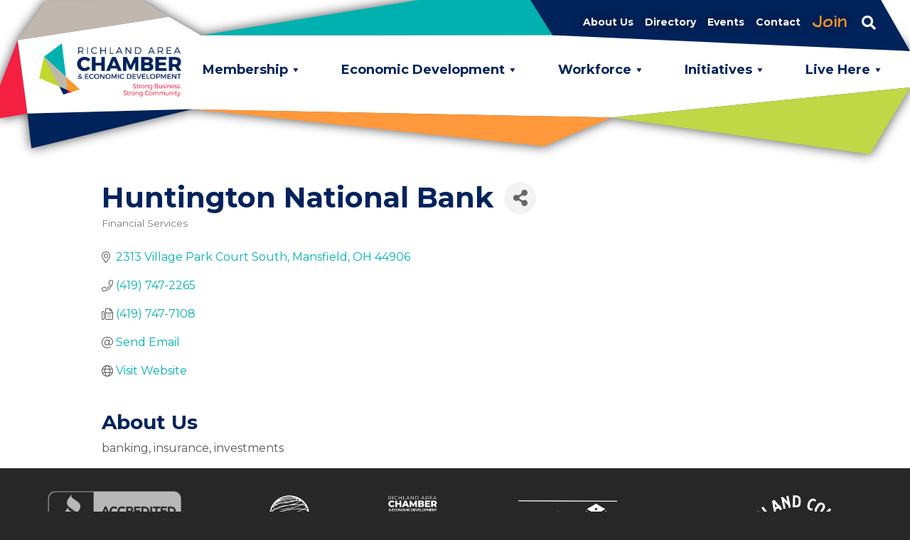

--- FILE ---
content_type: text/html; charset=utf-8
request_url: https://portal.richlandareachamber.com/list/member/huntington-national-bank-394
body_size: 28500
content:

<!DOCTYPE html>
<html lang="en-US" style="background-color:#272727;">
<head>
<!-- start injected HTML (CCID=2256) -->
<!-- page template: https://richlandareachamber.com/portal-template/ -->
<link href="https://portal.richlandareachamber.com/integration/customerdefinedcss?_=E0YvgQ2" rel="stylesheet" type="text/css" />
<!-- link for rss not inserted -->
<!-- end injected HTML -->

<meta charset="UTF-8">
<meta name="viewport" content="width=device-width, initial-scale=1">
<!--<link rel="profile" href="http://gmpg.org/xfn/11">
<link rel="pingback" href="">-->
<link rel="shortcut icon" href=""  />
<link href="https://fonts.googleapis.com/css?family=Architects+Daughter|Montserrat:400,400i,700&display=swap" rel="stylesheet"><title>Huntington National Bank | Financial Services - Portal  | Richland Area Chamber &amp; Economic Development</title>

		<style>img:is([sizes="auto" i], [sizes^="auto," i]) { contain-intrinsic-size: 3000px 1500px }</style>
		<link rel='dns-prefetch' href='//cdnjs.cloudflare.com' />
<link rel='dns-prefetch' href='//code.jquery.com' />
<link rel='dns-prefetch' href='//stackpath.bootstrapcdn.com' />
<link rel='dns-prefetch' href='//b1937138.smushcdn.com' />
<link rel='stylesheet'  href='https://richlandareachamber.com/wp-content/plugins/drm-coblocks-row-extension/style.css?ver=1709381223' type='text/css' media='all' />
<link rel='stylesheet'  href='https://richlandareachamber.com/wp-content/plugins/drm-galleryextension/style.css?ver=1709381216' type='text/css' media='all' />
<link rel='stylesheet'  href='https://richlandareachamber.com/wp-includes/css/dist/block-library/style.min.css?ver=6.6.4' type='text/css' media='all' />
<style id='wp-block-library-theme-inline-css' type='text/css'>
.wp-block-audio :where(figcaption){color:#555;font-size:13px;text-align:center}.is-dark-theme .wp-block-audio :where(figcaption){color:#ffffffa6}.wp-block-audio{margin:0 0 1em}.wp-block-code{border:1px solid #ccc;border-radius:4px;font-family:Menlo,Consolas,monaco,monospace;padding:.8em 1em}.wp-block-embed :where(figcaption){color:#555;font-size:13px;text-align:center}.is-dark-theme .wp-block-embed :where(figcaption){color:#ffffffa6}.wp-block-embed{margin:0 0 1em}.blocks-gallery-caption{color:#555;font-size:13px;text-align:center}.is-dark-theme .blocks-gallery-caption{color:#ffffffa6}:root :where(.wp-block-image figcaption){color:#555;font-size:13px;text-align:center}.is-dark-theme :root :where(.wp-block-image figcaption){color:#ffffffa6}.wp-block-image{margin:0 0 1em}.wp-block-pullquote{border-bottom:4px solid;border-top:4px solid;color:currentColor;margin-bottom:1.75em}.wp-block-pullquote cite,.wp-block-pullquote footer,.wp-block-pullquote__citation{color:currentColor;font-size:.8125em;font-style:normal;text-transform:uppercase}.wp-block-quote{border-left:.25em solid;margin:0 0 1.75em;padding-left:1em}.wp-block-quote cite,.wp-block-quote footer{color:currentColor;font-size:.8125em;font-style:normal;position:relative}.wp-block-quote.has-text-align-right{border-left:none;border-right:.25em solid;padding-left:0;padding-right:1em}.wp-block-quote.has-text-align-center{border:none;padding-left:0}.wp-block-quote.is-large,.wp-block-quote.is-style-large,.wp-block-quote.is-style-plain{border:none}.wp-block-search .wp-block-search__label{font-weight:700}.wp-block-search__button{border:1px solid #ccc;padding:.375em .625em}:where(.wp-block-group.has-background){padding:1.25em 2.375em}.wp-block-separator.has-css-opacity{opacity:.4}.wp-block-separator{border:none;border-bottom:2px solid;margin-left:auto;margin-right:auto}.wp-block-separator.has-alpha-channel-opacity{opacity:1}.wp-block-separator:not(.is-style-wide):not(.is-style-dots){width:100px}.wp-block-separator.has-background:not(.is-style-dots){border-bottom:none;height:1px}.wp-block-separator.has-background:not(.is-style-wide):not(.is-style-dots){height:2px}.wp-block-table{margin:0 0 1em}.wp-block-table td,.wp-block-table th{word-break:normal}.wp-block-table :where(figcaption){color:#555;font-size:13px;text-align:center}.is-dark-theme .wp-block-table :where(figcaption){color:#ffffffa6}.wp-block-video :where(figcaption){color:#555;font-size:13px;text-align:center}.is-dark-theme .wp-block-video :where(figcaption){color:#ffffffa6}.wp-block-video{margin:0 0 1em}:root :where(.wp-block-template-part.has-background){margin-bottom:0;margin-top:0;padding:1.25em 2.375em}
</style>
<link rel='stylesheet'  href='https://richlandareachamber.com/wp-content/plugins/drm-container/style.css?ver=1709381221' type='text/css' media='all' />
<link rel='stylesheet'  href='https://richlandareachamber.com/wp-content/plugins/drm-image/style.css?ver=1709381217' type='text/css' media='all' />
<link rel='stylesheet'  href='https://richlandareachamber.com/wp-content/plugins/drm-picture-content-fs/style.css?ver=1709381215' type='text/css' media='all' />
<link rel='stylesheet'  href='https://richlandareachamber.com/wp-content/plugins/drm-picture-content/style.css?ver=1709381216' type='text/css' media='all' />
<link rel='stylesheet'  href='https://richlandareachamber.com/wp-content/plugins/drm-simple-box/style.css?ver=1709381215' type='text/css' media='all' />
<link rel='stylesheet'  href='https://richlandareachamber.com/wp-content/plugins/drm-simple-grid/style.css?ver=1717445306' type='text/css' media='all' />
<link rel='stylesheet'  href='https://richlandareachamber.com/wp-content/plugins/drm-typewriter/style.css?ver=1709381215' type='text/css' media='all' />
<link rel='stylesheet'  href='https://richlandareachamber.com/wp-content/plugins/drm_fa_icon_pro/style.css?ver=1709381217' type='text/css' media='all' />
<link rel='stylesheet'  href='https://richlandareachamber.com/wp-content/plugins/stackable-ultimate-gutenberg-blocks-premium/dist/deprecated/frontend_blocks_deprecated_v2.css?ver=3.19.6' type='text/css' media='all' />
<style id='ugb-style-css-v2-inline-css' type='text/css'>
:root {--stk-block-width-default-detected: 640px;}
:root {
			--content-width: 640px;
		}
</style>
<link rel='stylesheet'  href='https://richlandareachamber.com/wp-content/plugins/stackable-ultimate-gutenberg-blocks-premium/dist/deprecated/frontend_blocks_deprecated_v2__premium_only.css?ver=3.19.6' type='text/css' media='all' />
<link rel='stylesheet'  href='https://richlandareachamber.com/wp-content/plugins/richland_chamber_block_changes/style.css?ver=6.6.4' type='text/css' media='all' />
<style id='classic-theme-styles-inline-css' type='text/css'>
/*! This file is auto-generated */
.wp-block-button__link{color:#fff;background-color:#32373c;border-radius:9999px;box-shadow:none;text-decoration:none;padding:calc(.667em + 2px) calc(1.333em + 2px);font-size:1.125em}.wp-block-file__button{background:#32373c;color:#fff;text-decoration:none}
</style>
<style id='global-styles-inline-css' type='text/css'>
:root{--wp--preset--aspect-ratio--square: 1;--wp--preset--aspect-ratio--4-3: 4/3;--wp--preset--aspect-ratio--3-4: 3/4;--wp--preset--aspect-ratio--3-2: 3/2;--wp--preset--aspect-ratio--2-3: 2/3;--wp--preset--aspect-ratio--16-9: 16/9;--wp--preset--aspect-ratio--9-16: 9/16;--wp--preset--color--black: #000000;--wp--preset--color--cyan-bluish-gray: #abb8c3;--wp--preset--color--white: #ffffff;--wp--preset--color--pale-pink: #f78da7;--wp--preset--color--vivid-red: #cf2e2e;--wp--preset--color--luminous-vivid-orange: #ff6900;--wp--preset--color--luminous-vivid-amber: #fcb900;--wp--preset--color--light-green-cyan: #7bdcb5;--wp--preset--color--vivid-green-cyan: #00d084;--wp--preset--color--pale-cyan-blue: #8ed1fc;--wp--preset--color--vivid-cyan-blue: #0693e3;--wp--preset--color--vivid-purple: #9b51e0;--wp--preset--color--dark-blue: #00235d;--wp--preset--color--teal: #00b1b0;--wp--preset--color--green: #c1d72e;--wp--preset--color--orange: #f89828;--wp--preset--color--red: #e9193a;--wp--preset--color--dark-gray: #56585a;--wp--preset--color--gray: #bfb7ae;--wp--preset--color--light-gray: #f1f1f1;--wp--preset--gradient--vivid-cyan-blue-to-vivid-purple: linear-gradient(135deg,rgba(6,147,227,1) 0%,rgb(155,81,224) 100%);--wp--preset--gradient--light-green-cyan-to-vivid-green-cyan: linear-gradient(135deg,rgb(122,220,180) 0%,rgb(0,208,130) 100%);--wp--preset--gradient--luminous-vivid-amber-to-luminous-vivid-orange: linear-gradient(135deg,rgba(252,185,0,1) 0%,rgba(255,105,0,1) 100%);--wp--preset--gradient--luminous-vivid-orange-to-vivid-red: linear-gradient(135deg,rgba(255,105,0,1) 0%,rgb(207,46,46) 100%);--wp--preset--gradient--very-light-gray-to-cyan-bluish-gray: linear-gradient(135deg,rgb(238,238,238) 0%,rgb(169,184,195) 100%);--wp--preset--gradient--cool-to-warm-spectrum: linear-gradient(135deg,rgb(74,234,220) 0%,rgb(151,120,209) 20%,rgb(207,42,186) 40%,rgb(238,44,130) 60%,rgb(251,105,98) 80%,rgb(254,248,76) 100%);--wp--preset--gradient--blush-light-purple: linear-gradient(135deg,rgb(255,206,236) 0%,rgb(152,150,240) 100%);--wp--preset--gradient--blush-bordeaux: linear-gradient(135deg,rgb(254,205,165) 0%,rgb(254,45,45) 50%,rgb(107,0,62) 100%);--wp--preset--gradient--luminous-dusk: linear-gradient(135deg,rgb(255,203,112) 0%,rgb(199,81,192) 50%,rgb(65,88,208) 100%);--wp--preset--gradient--pale-ocean: linear-gradient(135deg,rgb(255,245,203) 0%,rgb(182,227,212) 50%,rgb(51,167,181) 100%);--wp--preset--gradient--electric-grass: linear-gradient(135deg,rgb(202,248,128) 0%,rgb(113,206,126) 100%);--wp--preset--gradient--midnight: linear-gradient(135deg,rgb(2,3,129) 0%,rgb(40,116,252) 100%);--wp--preset--font-size--small: 13px;--wp--preset--font-size--medium: 20px;--wp--preset--font-size--large: 36px;--wp--preset--font-size--x-large: 42px;--wp--preset--spacing--20: 0.44rem;--wp--preset--spacing--30: 0.67rem;--wp--preset--spacing--40: 1rem;--wp--preset--spacing--50: 1.5rem;--wp--preset--spacing--60: 2.25rem;--wp--preset--spacing--70: 3.38rem;--wp--preset--spacing--80: 5.06rem;--wp--preset--shadow--natural: 6px 6px 9px rgba(0, 0, 0, 0.2);--wp--preset--shadow--deep: 12px 12px 50px rgba(0, 0, 0, 0.4);--wp--preset--shadow--sharp: 6px 6px 0px rgba(0, 0, 0, 0.2);--wp--preset--shadow--outlined: 6px 6px 0px -3px rgba(255, 255, 255, 1), 6px 6px rgba(0, 0, 0, 1);--wp--preset--shadow--crisp: 6px 6px 0px rgba(0, 0, 0, 1);}:where(.is-layout-flex){gap: 0.5em;}:where(.is-layout-grid){gap: 0.5em;}body .is-layout-flex{display: flex;}.is-layout-flex{flex-wrap: wrap;align-items: center;}.is-layout-flex > :is(*, div){margin: 0;}body .is-layout-grid{display: grid;}.is-layout-grid > :is(*, div){margin: 0;}:where(.wp-block-columns.is-layout-flex){gap: 2em;}:where(.wp-block-columns.is-layout-grid){gap: 2em;}:where(.wp-block-post-template.is-layout-flex){gap: 1.25em;}:where(.wp-block-post-template.is-layout-grid){gap: 1.25em;}.has-black-color{color: var(--wp--preset--color--black) !important;}.has-cyan-bluish-gray-color{color: var(--wp--preset--color--cyan-bluish-gray) !important;}.has-white-color{color: var(--wp--preset--color--white) !important;}.has-pale-pink-color{color: var(--wp--preset--color--pale-pink) !important;}.has-vivid-red-color{color: var(--wp--preset--color--vivid-red) !important;}.has-luminous-vivid-orange-color{color: var(--wp--preset--color--luminous-vivid-orange) !important;}.has-luminous-vivid-amber-color{color: var(--wp--preset--color--luminous-vivid-amber) !important;}.has-light-green-cyan-color{color: var(--wp--preset--color--light-green-cyan) !important;}.has-vivid-green-cyan-color{color: var(--wp--preset--color--vivid-green-cyan) !important;}.has-pale-cyan-blue-color{color: var(--wp--preset--color--pale-cyan-blue) !important;}.has-vivid-cyan-blue-color{color: var(--wp--preset--color--vivid-cyan-blue) !important;}.has-vivid-purple-color{color: var(--wp--preset--color--vivid-purple) !important;}.has-black-background-color{background-color: var(--wp--preset--color--black) !important;}.has-cyan-bluish-gray-background-color{background-color: var(--wp--preset--color--cyan-bluish-gray) !important;}.has-white-background-color{background-color: var(--wp--preset--color--white) !important;}.has-pale-pink-background-color{background-color: var(--wp--preset--color--pale-pink) !important;}.has-vivid-red-background-color{background-color: var(--wp--preset--color--vivid-red) !important;}.has-luminous-vivid-orange-background-color{background-color: var(--wp--preset--color--luminous-vivid-orange) !important;}.has-luminous-vivid-amber-background-color{background-color: var(--wp--preset--color--luminous-vivid-amber) !important;}.has-light-green-cyan-background-color{background-color: var(--wp--preset--color--light-green-cyan) !important;}.has-vivid-green-cyan-background-color{background-color: var(--wp--preset--color--vivid-green-cyan) !important;}.has-pale-cyan-blue-background-color{background-color: var(--wp--preset--color--pale-cyan-blue) !important;}.has-vivid-cyan-blue-background-color{background-color: var(--wp--preset--color--vivid-cyan-blue) !important;}.has-vivid-purple-background-color{background-color: var(--wp--preset--color--vivid-purple) !important;}.has-black-border-color{border-color: var(--wp--preset--color--black) !important;}.has-cyan-bluish-gray-border-color{border-color: var(--wp--preset--color--cyan-bluish-gray) !important;}.has-white-border-color{border-color: var(--wp--preset--color--white) !important;}.has-pale-pink-border-color{border-color: var(--wp--preset--color--pale-pink) !important;}.has-vivid-red-border-color{border-color: var(--wp--preset--color--vivid-red) !important;}.has-luminous-vivid-orange-border-color{border-color: var(--wp--preset--color--luminous-vivid-orange) !important;}.has-luminous-vivid-amber-border-color{border-color: var(--wp--preset--color--luminous-vivid-amber) !important;}.has-light-green-cyan-border-color{border-color: var(--wp--preset--color--light-green-cyan) !important;}.has-vivid-green-cyan-border-color{border-color: var(--wp--preset--color--vivid-green-cyan) !important;}.has-pale-cyan-blue-border-color{border-color: var(--wp--preset--color--pale-cyan-blue) !important;}.has-vivid-cyan-blue-border-color{border-color: var(--wp--preset--color--vivid-cyan-blue) !important;}.has-vivid-purple-border-color{border-color: var(--wp--preset--color--vivid-purple) !important;}.has-vivid-cyan-blue-to-vivid-purple-gradient-background{background: var(--wp--preset--gradient--vivid-cyan-blue-to-vivid-purple) !important;}.has-light-green-cyan-to-vivid-green-cyan-gradient-background{background: var(--wp--preset--gradient--light-green-cyan-to-vivid-green-cyan) !important;}.has-luminous-vivid-amber-to-luminous-vivid-orange-gradient-background{background: var(--wp--preset--gradient--luminous-vivid-amber-to-luminous-vivid-orange) !important;}.has-luminous-vivid-orange-to-vivid-red-gradient-background{background: var(--wp--preset--gradient--luminous-vivid-orange-to-vivid-red) !important;}.has-very-light-gray-to-cyan-bluish-gray-gradient-background{background: var(--wp--preset--gradient--very-light-gray-to-cyan-bluish-gray) !important;}.has-cool-to-warm-spectrum-gradient-background{background: var(--wp--preset--gradient--cool-to-warm-spectrum) !important;}.has-blush-light-purple-gradient-background{background: var(--wp--preset--gradient--blush-light-purple) !important;}.has-blush-bordeaux-gradient-background{background: var(--wp--preset--gradient--blush-bordeaux) !important;}.has-luminous-dusk-gradient-background{background: var(--wp--preset--gradient--luminous-dusk) !important;}.has-pale-ocean-gradient-background{background: var(--wp--preset--gradient--pale-ocean) !important;}.has-electric-grass-gradient-background{background: var(--wp--preset--gradient--electric-grass) !important;}.has-midnight-gradient-background{background: var(--wp--preset--gradient--midnight) !important;}.has-small-font-size{font-size: var(--wp--preset--font-size--small) !important;}.has-medium-font-size{font-size: var(--wp--preset--font-size--medium) !important;}.has-large-font-size{font-size: var(--wp--preset--font-size--large) !important;}.has-x-large-font-size{font-size: var(--wp--preset--font-size--x-large) !important;}
:where(.wp-block-post-template.is-layout-flex){gap: 1.25em;}:where(.wp-block-post-template.is-layout-grid){gap: 1.25em;}
:where(.wp-block-columns.is-layout-flex){gap: 2em;}:where(.wp-block-columns.is-layout-grid){gap: 2em;}
:root :where(.wp-block-pullquote){font-size: 1.5em;line-height: 1.6;}
</style>
<link rel='stylesheet'  href='https://richlandareachamber.com/wp-content/plugins/contact-form-7/includes/css/styles.css?ver=6.0.6' type='text/css' media='all' />
<link rel='stylesheet'  href='https://richlandareachamber.com/wp-content/plugins/drm-aos-gutenberg/assets/aos.css?ver=6.6.4' type='text/css' media='all' />
<link rel='stylesheet'  href='https://richlandareachamber.com/wp-content/plugins/drm_fa_icon_pro/fa/all.min.css?ver=5.12.1' type='text/css' media='all' />
<link rel='stylesheet'  href='https://richlandareachamber.com/wp-content/plugins/wp-rss-retriever/inc/css/rss-retriever.css?ver=1.6.10' type='text/css' media='all' />
<link rel='stylesheet'  href='https://richlandareachamber.com/wp-content/plugins/wp-testimonial-with-widget/assets/css/font-awesome.min.css?ver=3.5.6' type='text/css' media='all' />
<link rel='stylesheet'  href='https://richlandareachamber.com/wp-content/plugins/wp-testimonial-with-widget/assets/css/slick.css?ver=3.5.6' type='text/css' media='all' />
<link rel='stylesheet'  href='https://richlandareachamber.com/wp-content/plugins/wp-testimonial-with-widget/assets/css/wtwp-public.css?ver=3.5.6' type='text/css' media='all' />
<link rel='stylesheet'  href='https://richlandareachamber.com/wp-includes/css/dist/components/style.min.css?ver=6.6.4' type='text/css' media='all' />
<link rel='stylesheet'  href='https://richlandareachamber.com/wp-content/plugins/coblocks/includes/Dependencies/GoDaddy/Styles/build/latest.css?ver=2.0.2' type='text/css' media='all' />
<link rel='stylesheet'  href='https://richlandareachamber.com/wp-content/uploads/maxmegamenu/style.css?ver=2eb98b' type='text/css' media='all' />
<link rel='stylesheet'  href='https://richlandareachamber.com/wp-includes/css/dashicons.min.css?ver=6.6.4' type='text/css' media='all' />
<link rel='stylesheet'  href='https://stackpath.bootstrapcdn.com/bootstrap/4.3.1/css/bootstrap.min.css?ver=4.3.1' type='text/css' media='all' />
<link rel='stylesheet'  href='https://richlandareachamber.com/wp-content/themes/DRM-Base-Theme/styles.css?ver=6.6.4' type='text/css' media='all' />
<link rel='stylesheet'  href='https://richlandareachamber.com/wp-content/themes/DRM-Base-Theme-Child/styles/styles.css?ver=1.0.6' type='text/css' media='all' />
<link rel='stylesheet'  href='https://richlandareachamber.com/wp-content/themes/DRM-Base-Theme-Child/styles/owl.carousel.min.css?ver=2.3.4' type='text/css' media='all' />
<link rel='stylesheet'  href='https://richlandareachamber.com/wp-content/themes/DRM-Base-Theme-Child/styles/owl.theme.default.min.css?ver=2.3.4' type='text/css' media='all' />
<link rel='stylesheet'  href='https://richlandareachamber.com/wp-content/themes/DRM-Base-Theme-Child/style.css?ver=6.6.4' type='text/css' media='all' />
<link rel='stylesheet'  href='https://richlandareachamber.com/wp-content/plugins/recent-posts-widget-with-thumbnails/public.css?ver=7.1.1' type='text/css' media='all' />
<link rel='stylesheet'  href='https://richlandareachamber.com/wp-content/plugins/simple-lightbox/client/css/app.css?ver=2.9.4' type='text/css' media='all' />
<!--n2css--><!--n2js--><script type="text/javascript" src="https://richlandareachamber.com/wp-includes/js/jquery/jquery.min.js?ver=3.7.1" id="jquery-core-js"></script>
<script type="text/javascript" src="https://cdnjs.cloudflare.com/ajax/libs/gsap/3.8.0/gsap.min.js?ver=6.6.4" id="gsap-js"></script>
<script type="text/javascript" src="https://cdnjs.cloudflare.com/ajax/libs/gsap/3.8.0/TextPlugin.min.js?ver=6.6.4" id="gsap-textplugin-js"></script>
<script type="text/javascript" src="https://richlandareachamber.com/wp-content/plugins/drm-typewriter/script.js?ver=1709381215" id="drm-typewriter-front-js-js"></script>
<script type="text/javascript" id="ugb-block-frontend-js-v2-js-extra">
/* <![CDATA[ */
var stackable = {"restUrl":"https:\/\/richlandareachamber.com\/wp-json\/"};
/* ]]> */
</script>
<script type="text/javascript" src="https://richlandareachamber.com/wp-content/plugins/stackable-ultimate-gutenberg-blocks-premium/dist/deprecated/frontend_blocks_deprecated_v2.js?ver=3.19.6" id="ugb-block-frontend-js-v2-js"></script>
<script type="text/javascript" src="https://richlandareachamber.com/wp-content/plugins/stackable-ultimate-gutenberg-blocks-premium/dist/deprecated/frontend_blocks_deprecated_v2__premium_only.js?ver=3.19.6" id="ugb-block-frontend-js-premium-v2-js"></script>
<script type="text/javascript" src="https://richlandareachamber.com/wp-content/plugins/drm-aos-gutenberg/assets/aos.js?ver=6.6.4" id="aos-js-js"></script>
<script type="text/javascript" src="https://code.jquery.com/jquery-3.3.1.min.js?ver=3.3.1" id="jquery-js"></script>
<script type="text/javascript" src="https://richlandareachamber.com/wp-content/themes/DRM-Base-Theme-Child/js/owl.carousel.min.js?ver=2.3.4" id="owl-carousel-script-js"></script>
<script type="text/javascript" src="https://richlandareachamber.com/wp-content/themes/DRM-Base-Theme-Child/js/scripts.js?ver=1.0.1" id="child-script-js"></script>
<script type="text/javascript" src="https://cdnjs.cloudflare.com/ajax/libs/popper.js/1.14.7/umd/popper.min.js?ver=1.14.7" id="popper-min-js-js"></script>
<script type="text/javascript" src="https://stackpath.bootstrapcdn.com/bootstrap/4.3.1/js/bootstrap.min.js?ver=4.3.1" id="bootstrap-min-js-js"></script>
<script type="text/javascript" src="https://richlandareachamber.com/wp-content/themes/DRM-Base-Theme/js/navigation.js?ver=20151215" id="drmtheme-navigation-js"></script>
<script type="text/javascript" src="https://richlandareachamber.com/wp-content/themes/DRM-Base-Theme/js/skip-link-focus-fix.js?ver=20151215" id="drmtheme-skip-link-focus-fix-js"></script>
<!-- SEO meta tags powered by SmartCrawl https://wpmudev.com/project/smartcrawl-wordpress-seo/ -->
<link rel="canonical" href="https://portal.richlandareachamber.com/list/member/huntington-national-bank-394" />
<meta name="description" content="Huntington National Bank | Financial Services" />
<script type="application/ld+json">{"@context":"https:\/\/schema.org","@graph":[{"@type":"Organization","@id":"https:\/\/richlandareachamber.com\/#schema-publishing-organization","url":"https:\/\/richlandareachamber.com","name":"Richland Area Chamber &amp; Economic Development"},{"@type":"WebSite","@id":"https:\/\/richlandareachamber.com\/#schema-website","url":"https:\/\/richlandareachamber.com","name":"Richland Area Chamber of Commerce","encoding":"UTF-8","potentialAction":{"@type":"SearchAction","target":"https:\/\/richlandareachamber.com\/search\/{search_term_string}\/","query-input":"required name=search_term_string"}},{"@type":"BreadcrumbList","@id":"https:\/\/richlandareachamber.com\/portal-template?page&pagename=portal-template\/#breadcrumb","itemListElement":[{"@type":"ListItem","position":1,"name":"Home","item":"https:\/\/richlandareachamber.com"},{"@type":"ListItem","position":2,"name":"Portal Template"}]},{"@type":"Person","@id":"https:\/\/richlandareachamber.com\/author\/drmadmin\/#schema-author","name":"drmadmin","url":"https:\/\/richlandareachamber.com\/author\/drmadmin\/"}]}</script>







<meta property="article:published_time" content="2020-08-17T14:01:50" />
<meta property="article:author" content="drmadmin" />
<meta name="twitter:card" content="summary_large_image" />
<meta name="twitter:title" content="Portal Template | Richland Area Chamber &amp; Economic Development" />
<meta name="twitter:description" content="" />
<meta name="twitter:image" content="https://richlandareachamber.com/wp-content/uploads/2022/12/richland-area-chamber_OG.jpg" />
<!-- /SEO -->
		<style type="text/css" id="wp-custom-css">
			.key-jump-buttons .wp-block-button a {
	color: white;
	text-decoration: none;
	font-size: 14px;
	font-weight: 700;
	padding: 8px 26px;
	background-color: rgb(0, 177, 176);
	border: 2px solid rgb(0, 177, 176);
	border-radius: 5px;
	transition: background-color 0.2s ease-out, color 0.2s ease-out, border-color 0.2s ease-out;
}

.key-jump-buttons .wp-block-button a:hover {
	background-color: transparent;
	color: rgb(0, 177, 176);
}



.wp-block-drm-simplegrid .wp-block-drm-simplebox {
    height: 100%;
}


.forminator-guttenberg .forminator-field .forminator-button.forminator-button-submit {
	background-color: #00b1b0 !important;
}

.forminator-guttenberg .forminator-field .forminator-button.forminator-button-submit:hover, 
.forminator-guttenberg .forminator-field .forminator-button.forminator-button-submit:focus, 
.forminator-guttenberg .forminator-field .forminator-button.forminator-button-submit:active {
	background-color: #f89828 !important;
}

/* Search Results fix - 10/11/24 */
body.search .drm-header{
	padding-bottom:3rem;
	position:relative !important;
}

/* Table - Vertical Align Content to Top - 2/25/25 */
.table--align-top,
.table--align-top table,
.table--align-top tbody,
.table--align-top thead,
.table--align-top tr,
.table--align-top td,
.table--align-top th{
	vertical-align: top;
}		</style>
		<style type="text/css">/** Mega Menu CSS: fs **/</style>
<style>
.site-title {
	margin-top:0.5rem;
	margin-bottom:0.5rem;
}
.logo-img{
	width:200px;
	}
.drm-topbar{
	color: #ffffff;
}
.drm-topbar .navbar-nav .nav-link{
	font-size:14px;font-weight:700;color:#ffffff;}
.drm-topbar .navbar-nav .nav-link:hover{
	color: #00b1b0;
}
.drm-mainmenu,.drm-mainmenu .navbar-nav .nav-link{
	font-size:18px;font-weight:400;letter-spacing:0em;}
html,body {
	font-family:Montserrat;font-size:16px;font-weight:400;color:#56585a;line-height:1.5;}

h1,h2,h3,h4,h5,h6{
	font-family:Montserrat;font-weight:700;font-style:normal;color:#00235d;line-height:1.2;}

h1 {
	font-size:40px;}
h2 {
	font-size:32px;}
h3 {
	font-size:28px;}
h4 {
	font-size:24px;}
h5 {
	font-size:20px;}
h6 {
	font-size:16px;}
a, a:link, a:visited {
	color: #00b1b0;
}
a:hover, a:focus, a:active {
	color: #f89828;
}
    /*header.drm-header{position:fixed;top:0;left:0;right:0;z-index:}*/

.drm-btn {
	border-radius: 5px;
}

.pre-footer {
    background-color: #272727;
}
footer .pre-footer, footer .pre-footer p{
    color: #ffffff;
}
.pre-footer a,.pre-footer a:link,.pre-footer a:visited,.pre-footer a:hover,.pre-footer a:focus,.pre-footer a:active{
    color: #aaaaaa;
}


.main-footer {
    background-color: #272727;
}
footer .main-footer, footer .main-footer p{
    color: #ffffff;
}
.main-footer a,.main-footer a:link,.main-footer a:visited,.main-footer a:hover,.main-footer a:focus,.main-footer a:active{
    color: #bfb7ae;
}

	.sub-footer{
		background-color: #272727;
		color: #bfb7ae;
	}
		.sub-footer a,.sub-footer a:link,.sub-footer a:visited,.sub-footer a:hover,.sub-footer a:focus,.sub-footer a:active{
		color: #999999;
	}
		
@media (max-width: 991px) {
	}

@media (max-width: 767px) {
	}
</style>
<meta name="google-site-verification" content="foygGGfL04qvCijuYZVroetislDoODw9aCO4HFUhKMw" />

<link rel="apple-touch-icon" sizes="180x180" href="/apple-touch-icon.png">
<link rel="icon" type="image/png" sizes="32x32" href="/favicon-32x32.png">
<link rel="icon" type="image/png" sizes="16x16" href="/favicon-16x16.png">
<link rel="manifest" href="/site.webmanifest">
<link rel="mask-icon" href="/safari-pinned-tab.svg" color="#00b1b0">
<meta name="msapplication-TileColor" content="#2b5797">
<meta name="theme-color" content="#ffffff">

<!-- Google tag (gtag.js) -->
<script async src="https://www.googletagmanager.com/gtag/js?id=UA-54865814-48"></script>
<script>
  window.dataLayer = window.dataLayer || [];
  function gtag(){dataLayer.push(arguments);}
  gtag('js', new Date());

  gtag('config', 'UA-54865814-48');
</script>


<!-- Google Tag Manager -->
<script>(function(w,d,s,l,i){w[l]=w[l]||[];w[l].push({'gtm.start':
new Date().getTime(),event:'gtm.js'});var f=d.getElementsByTagName(s)[0],
j=d.createElement(s),dl=l!='dataLayer'?'&l='+l:'';j.async=true;j.src=
'https://www.googletagmanager.com/gtm.js?id='+i+dl;f.parentNode.insertBefore(j,f);
})(window,document,'script','dataLayer','GTM-NCG9SMV');</script>
<!-- End Google Tag Manager -->    <!-- jQuery first, then Popper.js, then Bootstrap JS -->
    <script src="https://code.jquery.com/jquery-3.7.1.min.js" crossorigin="anonymous"></script>
    <script type="text/javascript" src="https://code.jquery.com/ui/1.13.2/jquery-ui.min.js"></script>
<script src="https://portal.richlandareachamber.com/Content/bundles/SEO4?v=jX-Yo1jNxYBrX6Ffq1gbxQahkKjKjLSiGjCSMnG9UuU1"></script>
    <script type="text/javascript" src="https://ajax.aspnetcdn.com/ajax/globalize/0.1.1/globalize.min.js"></script>
    <script type="text/javascript" src="https://ajax.aspnetcdn.com/ajax/globalize/0.1.1/cultures/globalize.culture.en-US.js"></script>
    <!-- Required meta tags -->
    <meta charset="utf-8">
    <meta name="viewport" content="width=device-width, initial-scale=1, shrink-to-fit=no">
    <link rel="stylesheet" href="https://code.jquery.com/ui/1.13.2/themes/base/jquery-ui.css" type="text/css" media="all" />
    <script type="text/javascript">
        var MNI = MNI || {};
        MNI.CurrentCulture = 'en-US';
        MNI.CultureDateFormat = 'M/d/yyyy';
        MNI.BaseUrl = 'https://portal.richlandareachamber.com';
        MNI.jQuery = jQuery.noConflict(true);
        MNI.Page = {
            Domain: 'portal.richlandareachamber.com',
            Context: 299,
            Category: null,
            Member: 394,
            MemberPagePopup: true
        };
        MNI.LayoutPromise = new Promise(function (resolve) {
            MNI.LayoutResolution = resolve;
        });
        MNI.MemberFilterUrl = 'list';
    </script>


    <script src="https://www.google.com/recaptcha/enterprise.js?render=6LfI_T8rAAAAAMkWHrLP_GfSf3tLy9tKa839wcWa" async defer></script>
    <script>

        const SITE_KEY = '6LfI_T8rAAAAAMkWHrLP_GfSf3tLy9tKa839wcWa';

        // Repeatedly check if grecaptcha has been loaded, and call the callback once it's available
        function waitForGrecaptcha(callback, retries = 10, interval = 1000) {
            if (typeof grecaptcha !== 'undefined' && grecaptcha.enterprise.execute) {
                callback();
            } else if (retries > 0) { 
                setTimeout(() => {
                    waitForGrecaptcha(callback, retries - 1, interval);
                }, interval);
            } else {
                console.error("grecaptcha is not available after multiple attempts");
            }
        }

        // Generates a reCAPTCHA v3 token using grecaptcha.enterprise and injects it into the given form.
        // If the token input doesn't exist, it creates one. Then it executes the callback with the token.
        function setReCaptchaToken(formElement, callback, action = 'submit') {
            grecaptcha.enterprise.ready(function () {
                grecaptcha.enterprise.execute(SITE_KEY, { action: action }).then(function (token) {

                    MNI.jQuery(function ($) {
                        let input = $(formElement).find("input[name='g-recaptcha-v3']");

                        if (input.length === 0) {
                            input = $('<input>', {
                                type: 'hidden',
                                name: 'g-recaptcha-v3',
                                value: token
                            });
                            $(formElement).append(input);
                        }
                        else
                            $(input).val(token);

                        if (typeof callback === 'function') callback(token);
                    })

                });
            });
        }

    </script>




<script src="https://portal.richlandareachamber.com/Content/bundles/MNI?v=34V3-w6z5bLW9Yl7pjO3C5tja0TdKeHFrpRQ0eCPbz81"></script>


    <meta property='og:url' content='https://portal.richlandareachamber.com/list/member/huntington-national-bank-394' />
<meta property='og:title' content='Huntington National Bank' />
<meta property='og:description' content='banking, insurance, investments' />
<meta property='og:image' content='https://chambermaster.blob.core.windows.net/images/chambers/2256/ChamberImages/logo/200x200/RACED_Logo_FullC_Vert.png' />

    <!-- Bootstrap CSS -->
    <link type="text/css" href="https://portal.richlandareachamber.com/Content/SEO4/css/bootstrap/bootstrap-ns.min.css" rel="stylesheet" />
<link href="https://portal.richlandareachamber.com/Content/SEO4/css/fontawesome/css/fa.bundle?v=ruPA372u21djZ69Q5Ysnch4rq1PR55j8o6h6btgP60M1" rel="stylesheet"/>
<link href="https://portal.richlandareachamber.com/Content/SEO4/css/v4-module.bundle?v=teKUclOSNwyO4iQ2s3q00X0U2jxs0Mkz0T6S0f4p_241" rel="stylesheet"/>
<meta name="referrer" content="origin" /></head>

<body class="page-template page-template-notitle page-template-notitle-php page page-id-3973  has_no_featured_image mega-menu-primary group-blog">
<div id="page" class="site">
	
<a class="skip-link sr-only" href="#main">Skip to content</a>

<header id="header-style-2" class="drm-header position-absolute">
	<svg version="1.1" id="header-angle-bg" xmlns="http://www.w3.org/2000/svg" xmlns:xlink="http://www.w3.org/1999/xlink" x="0px" y="0px"
	 viewBox="0 0 1235 228.12" preserveAspectRatio="none" style="enable-background:new 0 0 1235 228.12;" xml:space="preserve">
<style type="text/css">
	.st0{fill:#00235B;}
	.st1{fill:#F42042;}
	.st2{fill:#C0B7AF;}
	.st3{fill:#00B1AF;}
	.st4{fill:#FFFFFF;}
	.st5{fill:#FF993B;}
	.st6{fill:#C0D746;}
</style>
<polygon class="st0" points="261.79,153.68 37.23,159.73 42.56,208.97 "/>
<polygon class="st1" points="-18.92,170.06 37.23,159.73 24.02,56.65 "/>
<polygon class="st2" points="62.81,0.13 24.02,56.65 229.52,23.65 192.67,0.08 "/>
<polygon class="st3" points="272.78,49.84 1211.05,49.4 1179.96,0 567.58,0 "/>
<polygon class="st4" points="272.78,49.84 229.52,23.65 24.02,56.65 24.02,56.65 37.23,159.73 261.79,153.68 262.28,153.84 
	830.17,165.41 1235,122.94 1235,71.97 1211.05,49.26 "/>
<polygon class="st5" points="262.28,153.84 738.46,205.96 830.17,165.41 "/>
<polygon class="st6" points="1235,122.94 1180.59,217.19 830.17,165.41 "/>
</svg>
	
	
	<svg version="1.1" id="mobile-angle-bg" xmlns="http://www.w3.org/2000/svg" xmlns:xlink="http://www.w3.org/1999/xlink" x="0px" y="0px"
	 viewBox="0 0 650 228.12" preserveAspectRatio="none" style="enable-background:new 0 0 650 228.12;" xml:space="preserve">
<style type="text/css">
	.mst0{fill:#00B1AF;}
	.mst1{fill:#FFFFFF;}
	.mst2{fill:#C0D746;}
</style>
<polygon class="mst0" points="244.59,192.68 0.03,178.73 15.36,227.97 "/>
<polyline class="mst1" points="650,0 0,0 0.03,178.73 244.59,192.68 244.59,192.68 650,172.01 "/>
<polygon class="mst2" points="244.59,192.68 558.29,224.96 650,172.01 "/>
</svg>


	<div class="overlay-container">
			</div>
		
	
	<div class="drm-nav-container">

		<div class="topbar drm-topbar relative">
						
			
			
			
						<nav class="navbar navbar-never-expand" id="topnav2">
				
				<svg version="1.1" id="topbar-angle-bg" xmlns="http://www.w3.org/2000/svg" xmlns:xlink="http://www.w3.org/1999/xlink" x="0px" y="0px" viewBox="0 0 514.76 228.12" preserveAspectRatio="none" style="enable-background:new 0 0 514.76 228.12;" xml:space="preserve">
					<style type="text/css">
						.tst0{fill:#00235B;}
					</style>
					<polygon class="tst0" points="514.76,71.96 475.35,0.01 0,0.01 29.93,49.49 "/>
				</svg>
				
				
				<div class="topbar-mobile-angle">
					
					<ul id="menu-topbar-menu" class="navbar-nav subnav"><li id="menu-item-666" class="menu-item menu-item-type-post_type menu-item-object-page menu-item-666 nav-item"><a href="https://richlandareachamber.com/about-us/" class="nav-link"><span class="d-inline d-sm-none" style="font-size:18px;"><i class="fas fa-users"></i></span><span class="d-none d-sm-inline">About Us</span></a></li>
<li id="menu-item-3935" class="menu-item menu-item-type-custom menu-item-object-custom menu-item-3935 nav-item"><a href="https://portal.richlandareachamber.com/directory" class="nav-link"><span class="d-inline d-sm-none" style="font-size:18px;"><i class="fas fa-list"></i></span><span class="d-none d-sm-inline">Directory</span></a></li>
<li id="menu-item-3936" class="menu-item menu-item-type-custom menu-item-object-custom menu-item-3936 nav-item"><a href="https://portal.richlandareachamber.com/events" class="nav-link"><span class="d-inline d-sm-none" style="font-size:18px;"><i class="fas fa-calendar-alt"></i></span><span class="d-none d-sm-inline">Events</span></a></li>
<li id="menu-item-4436" class="menu-item menu-item-type-custom menu-item-object-custom menu-item-4436 nav-item"><a href="https://portal.richlandareachamber.com/contact/" class="nav-link"><span class="d-inline d-sm-none" style="font-size:18px;"><i class="fas fa-envelope"></i></span><span class="d-none d-sm-inline">Contact</span></a></li>
<li id="menu-item-4435" class="menu-cta menu-item menu-item-type-custom menu-item-object-custom menu-item-4435 nav-item"><a href="https://portal.richlandareachamber.com/member/newmemberapp" class="nav-link">Join</a></li>
</ul>				</div>
				<button type="button" class="navbar-toggler collapsed" data-toggle="collapse" data-target="#search-bar" aria-controls="navbar" aria-expanded="false" aria-label="Toggle navigation">
					<span class="navbar-toggler-icon icon--search"></span>
				</button>
				<div id="search-bar" class="collapse navbar-collapse menu-topbar2">
											<aside class="widget-area sidebar-header2" role="complementary">
							<section id="search-3" class="widget widget_search"><form role="search" method="get" class="search-form" action="https://richlandareachamber.com/">
				<label>
					<span class="screen-reader-text">Search for:</span>
					<input type="search" class="search-field" placeholder="Search &hellip;" value="" name="s" />
				</label>
				<input type="submit" class="search-submit" value="Search" />
			</form></section>						</aside> 
									</div>
			</nav>
			
		</div>

		<nav class="navbar drm-mainmenu navbar-expand " id="mainNav">
						
			<a class="site-title navbar-brand" href="https://richlandareachamber.com/" rel="home">
		<img src="https://b1937138.smushcdn.com/1937138/wp-content/uploads/2019/10/RACED_Logo_FullC_Horiz.png?lossy=1&strip=1&webp=1" class="logo-img" alt="Richland Area Chamber &amp; Economic Development">
	</a>
			<button type="button" class="navbar-toggler collapsed menu--left" data-toggle="collapse" data-target="#navbar-main" aria-controls="navbar" aria-expanded="false" aria-label="Toggle navigation">
				<span class="navbar-toggler-icon icon--three-bars"></span>
			</button>
						<div id="navbar-main" class="collapse navbar-collapse menu-primary">
				<div id="mega-menu-wrap-primary" class="mega-menu-wrap"><div class="mega-menu-toggle"><div class="mega-toggle-blocks-left"></div><div class="mega-toggle-blocks-center"></div><div class="mega-toggle-blocks-right"><div class='mega-toggle-block mega-menu-toggle-block mega-toggle-block-1' id='mega-toggle-block-1' tabindex='0'><span class='mega-toggle-label' role='button' aria-expanded='false'><span class='mega-toggle-label-closed'></span><span class='mega-toggle-label-open'></span></span></div></div></div><ul id="mega-menu-primary" class="mega-menu max-mega-menu mega-menu-horizontal mega-no-js" data-event="hover_intent" data-effect="fade_up" data-effect-speed="200" data-effect-mobile="disabled" data-effect-speed-mobile="0" data-mobile-force-width="false" data-second-click="go" data-document-click="collapse" data-vertical-behaviour="standard" data-breakpoint="999" data-unbind="true" data-mobile-state="collapse_all" data-mobile-direction="vertical" data-hover-intent-timeout="300" data-hover-intent-interval="100"><li class="mega-menu-item mega-menu-item-type-post_type mega-menu-item-object-page mega-menu-item-has-children mega-menu-megamenu mega-menu-grid mega-align-bottom-left mega-menu-grid mega-menu-item-6184" id="mega-menu-item-6184"><a class="mega-menu-link" href="https://richlandareachamber.com/membership/" aria-expanded="false" tabindex="0"><span>Membership</span><span class="mega-indicator" aria-hidden="true"></span></a>
<ul class="mega-sub-menu" role='presentation'>
<li class="mega-menu-row" id="mega-menu-6184-0">
	<ul class="mega-sub-menu" style='--columns:12' role='presentation'>
<li class="mega-menu-column mega-menu-columns-4-of-12" style="--columns:12; --span:4" id="mega-menu-6184-0-0">
		<ul class="mega-sub-menu">
<li class="mega-menu-item mega-menu-item-type-post_type mega-menu-item-object-page mega-menu-item-6188" id="mega-menu-item-6188"><a class="mega-menu-link" href="https://richlandareachamber.com/membership/membership-levels/">Membership Levels</a></li><li class="mega-menu-item mega-menu-item-type-post_type mega-menu-item-object-page mega-menu-item-6189" id="mega-menu-item-6189"><a class="mega-menu-link" href="https://richlandareachamber.com/membership/membership-guide/">Membership Guide</a></li><li class="mega-menu-item mega-menu-item-type-post_type mega-menu-item-object-page mega-menu-item-14498" id="mega-menu-item-14498"><a class="mega-menu-link" href="https://richlandareachamber.com/membership/member-tutorials/">Member Tutorials</a></li><li class="mega-menu-item mega-menu-item-type-post_type mega-menu-item-object-page mega-menu-item-6190" id="mega-menu-item-6190"><a class="mega-menu-link" href="https://richlandareachamber.com/membership/benefits/">Benefits</a></li><li class="mega-menu-item mega-menu-item-type-post_type mega-menu-item-object-page mega-menu-item-14156" id="mega-menu-item-14156"><a class="mega-menu-link" href="https://richlandareachamber.com/membership/member-referral-program/">Member Referral Program</a></li><li class="mega-menu-item mega-menu-item-type-post_type mega-menu-item-object-page mega-menu-item-13969" id="mega-menu-item-13969"><a class="mega-menu-link" href="https://richlandareachamber.com/membership/host-a-ribbon-cutting-ceremony/">Host A Ribbon Cutting Ceremony</a></li><li class="mega-menu-item mega-menu-item-type-custom mega-menu-item-object-custom mega-menu-item-6191" id="mega-menu-item-6191"><a class="mega-menu-link" href="https://portal.richlandareachamber.com/directory">Directory</a></li><li class="mega-menu-item mega-menu-item-type-post_type mega-menu-item-object-page mega-menu-item-6306" id="mega-menu-item-6306"><a class="mega-menu-link" href="https://richlandareachamber.com/about-us/publications/newsletters/">Newsletters</a></li><li class="mega-menu-item mega-menu-item-type-post_type mega-menu-item-object-page mega-menu-item-7101" id="mega-menu-item-7101"><a class="mega-menu-link" href="https://richlandareachamber.com/join-our-mailing-list/">Join Our Mailing List</a></li><li class="mega-menu-item mega-menu-item-type-custom mega-menu-item-object-custom mega-menu-item-6303" id="mega-menu-item-6303"><a class="mega-menu-link" href="https://portal.richlandareachamber.com/login">Member Login</a></li>		</ul>
</li><li class="mega-menu-column mega-menu-columns-8-of-12" style="--columns:12; --span:8" id="mega-menu-6184-0-1">
		<ul class="mega-sub-menu">
<li class="mega-menu-item mega-menu-item-type-widget recent-posts-widget-with-thumbnails mega-menu-item-recent-posts-widget-with-thumbnails-9" id="mega-menu-item-recent-posts-widget-with-thumbnails-9">
<div id="rpwwt-recent-posts-widget-with-thumbnails-9" class="rpwwt-widget">
<h4 class="mega-block-title">Recent Blog Posts</h4>
	<ul>
		<li><a href="https://richlandareachamber.com/how-to-set-up-a-custom-facebook-url-for-your-business-page/"><img width="100" height="100" src="https://b1937138.smushcdn.com/1937138/wp-content/uploads/2025/11/Marketing-Matters-Blog-1-300x300.png?lossy=1&strip=1&webp=1" class="attachment-100x100 size-100x100 wp-post-image" alt="A horizontal banner with the title “Marketing Matters” centered in bold blue text." decoding="async" /><span class="rpwwt-post-title">How to Set Up a Custom Facebook URL for Your Business Page</span></a><div class="rpwwt-post-excerpt">Photo Credit: Destination Mansfield - Richland County<span class="rpwwt-post-excerpt-more"> …</span></div></li>
		<li><a href="https://richlandareachamber.com/maximize-chamber-membership-richland/"><img width="100" height="100" src="https://richlandareachamber.com/wp-content/themes/DRM-Base-Theme-Child/images/event-placeholder.jpg" class="attachment-100x100" alt="" loading="lazy" /><span class="rpwwt-post-title">How to Maximize Your Chamber Membership</span></a><div class="rpwwt-post-excerpt">By Jennifer WagnerRichland Area Chamber &amp; Economic DevelopmentDirector of Member Engagement, Retention &amp; Services Your Chamber membership is more than just a listing in our directory; <span class="rpwwt-post-excerpt-more"> …</span></div></li>
	</ul>
</div><!-- .rpwwt-widget -->
</li>		</ul>
</li>	</ul>
</li></ul>
</li><li class="mega-menu-item mega-menu-item-type-post_type mega-menu-item-object-page mega-menu-item-has-children mega-menu-megamenu mega-menu-grid mega-align-bottom-left mega-menu-grid mega-menu-item-6324" id="mega-menu-item-6324"><a class="mega-menu-link" href="https://richlandareachamber.com/economic-development/" aria-expanded="false" tabindex="0"><span>Economic Development</span><span class="mega-indicator" aria-hidden="true"></span></a>
<ul class="mega-sub-menu" role='presentation'>
<li class="mega-menu-row" id="mega-menu-6324-0">
	<ul class="mega-sub-menu" style='--columns:12' role='presentation'>
<li class="mega-menu-column mega-menu-columns-4-of-12" style="--columns:12; --span:4" id="mega-menu-6324-0-0">
		<ul class="mega-sub-menu">
<li class="mega-menu-item mega-menu-item-type-post_type mega-menu-item-object-page mega-menu-item-6197" id="mega-menu-item-6197"><a class="mega-menu-link" href="https://richlandareachamber.com/economic-development/our-advantage/">Our Advantage</a></li><li class="mega-menu-item mega-menu-item-type-post_type mega-menu-item-object-page mega-menu-item-6194" id="mega-menu-item-6194"><a class="mega-menu-link" href="https://richlandareachamber.com/economic-development/key-industries/">Key Industries</a></li><li class="mega-menu-item mega-menu-item-type-post_type mega-menu-item-object-page mega-menu-item-6198" id="mega-menu-item-6198"><a class="mega-menu-link" href="https://richlandareachamber.com/economic-development/properties/">Properties</a></li><li class="mega-menu-item mega-menu-item-type-post_type mega-menu-item-object-page mega-menu-item-6192" id="mega-menu-item-6192"><a class="mega-menu-link" href="https://richlandareachamber.com/economic-development/data-demographics/">Data &#038; Demographics</a></li><li class="mega-menu-item mega-menu-item-type-post_type mega-menu-item-object-page mega-menu-item-6195" id="mega-menu-item-6195"><a class="mega-menu-link" href="https://richlandareachamber.com/economic-development/notable-employers/">Notable Employers</a></li><li class="mega-menu-item mega-menu-item-type-post_type mega-menu-item-object-page mega-menu-item-6196" id="mega-menu-item-6196"><a class="mega-menu-link" href="https://richlandareachamber.com/economic-development/maps/">Maps</a></li><li class="mega-menu-item mega-menu-item-type-post_type mega-menu-item-object-page mega-menu-item-6193" id="mega-menu-item-6193"><a class="mega-menu-link" href="https://richlandareachamber.com/economic-development/incentives/">Incentives</a></li><li class="mega-menu-item mega-menu-item-type-post_type mega-menu-item-object-page mega-menu-item-6202" id="mega-menu-item-6202"><a class="mega-menu-link" href="https://richlandareachamber.com/economic-development/transportation/">Transportation</a></li><li class="mega-menu-item mega-menu-item-type-post_type mega-menu-item-object-page mega-menu-item-6199" id="mega-menu-item-6199"><a class="mega-menu-link" href="https://richlandareachamber.com/economic-development/recent-projects/">Recent Projects</a></li><li class="mega-menu-item mega-menu-item-type-post_type mega-menu-item-object-page mega-menu-item-8700" id="mega-menu-item-8700"><a class="mega-menu-link" href="https://richlandareachamber.com/economic-development/comprehensive-economic-development-strategy/">Comprehensive Economic Development Strategy</a></li>		</ul>
</li><li class="mega-menu-column mega-menu-columns-8-of-12" style="--columns:12; --span:8" id="mega-menu-6324-0-1">
		<ul class="mega-sub-menu">
<li class="mega-menu-item mega-menu-item-type-widget recent-posts-widget-with-thumbnails mega-menu-item-recent-posts-widget-with-thumbnails-14" id="mega-menu-item-recent-posts-widget-with-thumbnails-14">
<div id="rpwwt-recent-posts-widget-with-thumbnails-14" class="rpwwt-widget">
<h4 class="mega-block-title">Recent Blog Posts</h4>
	<ul>
		<li><a href="https://richlandareachamber.com/building-whats-next-richland-county-celebrates-manufacturing-month/"><img width="100" height="100" src="https://b1937138.smushcdn.com/1937138/wp-content/uploads/2022/06/ideal-electric-8-300x300.jpg?lossy=1&strip=1&webp=1" class="attachment-100x100 size-100x100 wp-post-image" alt="" decoding="async" /><span class="rpwwt-post-title">Building What’s Next: Richland County Celebrates Manufacturing Month</span></a><div class="rpwwt-post-excerpt">by Sandy MessnerMarketing &amp; Communications Director October is Manufacturing Month, a time to recognize the vital role this sector plays in Richland County and across Ohio. Locally, manufacturing <span class="rpwwt-post-excerpt-more">...</span></div></li>
		<li><a href="https://richlandareachamber.com/20-million-investment-in-u-s-30-broadband-corridor-included-in-state-budget-richland-county-to-benefit-from-major-infrastructure-expansion/"><img width="100" height="100" src="https://richlandareachamber.com/wp-content/themes/DRM-Base-Theme-Child/images/event-placeholder.jpg" class="attachment-100x100" alt="" loading="lazy" /><span class="rpwwt-post-title">$20 Million Investment in U.S. 30 Broadband Corridor Included in State Budget: Richland County to Benefit from Major Infrastructure Expansion</span></a><div class="rpwwt-post-excerpt">Ohio’s newly approved 2025-2026 biennial budget includes a $20 million investment to expand broadband infrastructure along the full length of the U.S. 30 corridor, stretching from the state’s eastern <span class="rpwwt-post-excerpt-more">...</span></div></li>
	</ul>
</div><!-- .rpwwt-widget -->
</li>		</ul>
</li>	</ul>
</li></ul>
</li><li class="mega-menu-item mega-menu-item-type-post_type mega-menu-item-object-page mega-menu-item-has-children mega-menu-megamenu mega-menu-grid mega-align-bottom-left mega-menu-grid mega-menu-item-6185" id="mega-menu-item-6185"><a class="mega-menu-link" href="https://richlandareachamber.com/workforce/" aria-expanded="false" tabindex="0"><span>Workforce</span><span class="mega-indicator" aria-hidden="true"></span></a>
<ul class="mega-sub-menu" role='presentation'>
<li class="mega-menu-row" id="mega-menu-6185-0">
	<ul class="mega-sub-menu" style='--columns:12' role='presentation'>
<li class="mega-menu-column mega-menu-columns-3-of-12" style="--columns:12; --span:3" id="mega-menu-6185-0-0">
		<ul class="mega-sub-menu">
<li class="mega-menu-item mega-menu-item-type-post_type mega-menu-item-object-page mega-menu-item-8579" id="mega-menu-item-8579"><a class="mega-menu-link" href="https://richlandareachamber.com/workforce/career-institute/">Career Institute</a></li><li class="mega-menu-item mega-menu-item-type-post_type mega-menu-item-object-page mega-menu-item-6205" id="mega-menu-item-6205"><a class="mega-menu-link" href="https://richlandareachamber.com/workforce/collaboration/">Collaboration</a></li><li class="mega-menu-item mega-menu-item-type-post_type mega-menu-item-object-page mega-menu-item-6208" id="mega-menu-item-6208"><a class="mega-menu-link" href="https://richlandareachamber.com/workforce/discover-richland-tours/">Discover Richland Tours</a></li><li class="mega-menu-item mega-menu-item-type-post_type mega-menu-item-object-page mega-menu-item-6203" id="mega-menu-item-6203"><a class="mega-menu-link" href="https://richlandareachamber.com/workforce/educating-our-workforce/">Educating Our Workforce</a></li><li class="mega-menu-item mega-menu-item-type-post_type mega-menu-item-object-page mega-menu-item-12824" id="mega-menu-item-12824"><a class="mega-menu-link" href="https://richlandareachamber.com/workforce/engage-richland/">Engage Richland</a></li><li class="mega-menu-item mega-menu-item-type-post_type mega-menu-item-object-page mega-menu-item-6204" id="mega-menu-item-6204"><a class="mega-menu-link" href="https://richlandareachamber.com/workforce/job-fair/">Job Fair</a></li><li class="mega-menu-item mega-menu-item-type-custom mega-menu-item-object-custom mega-menu-item-6201" id="mega-menu-item-6201"><a target="_blank" class="mega-menu-link" href="https://jobs.ohiomeansjobs.monster.com/Search.aspx?pg=1&#038;rad=20&#038;rad_units=miles&#038;sid=68">Job Postings</a></li><li class="mega-menu-item mega-menu-item-type-post_type mega-menu-item-object-page mega-menu-item-6206" id="mega-menu-item-6206"><a class="mega-menu-link" href="https://richlandareachamber.com/workforce/leaderrichland/">LeaderRichland</a></li><li class="mega-menu-item mega-menu-item-type-post_type mega-menu-item-object-page mega-menu-item-6207" id="mega-menu-item-6207"><a class="mega-menu-link" href="https://richlandareachamber.com/workforce/leadership-unlimited/">Leadership Unlimited</a></li><li class="mega-menu-item mega-menu-item-type-post_type_archive mega-menu-item-object-richland_works mega-menu-item-9375" id="mega-menu-item-9375"><a class="mega-menu-link" href="https://richlandareachamber.com/richlandworks/">Richland Works</a></li><li class="mega-menu-item mega-menu-item-type-post_type mega-menu-item-object-page mega-menu-item-14658" id="mega-menu-item-14658"><a class="mega-menu-link" href="https://richlandareachamber.com/workforce/aviation-career-day/">Aviation Career Day</a></li>		</ul>
</li><li class="mega-menu-column mega-menu-columns-8-of-12" style="--columns:12; --span:8" id="mega-menu-6185-0-1">
		<ul class="mega-sub-menu">
<li class="mega-menu-item mega-menu-item-type-widget recent-posts-widget-with-thumbnails mega-menu-item-recent-posts-widget-with-thumbnails-11" id="mega-menu-item-recent-posts-widget-with-thumbnails-11">
<div id="rpwwt-recent-posts-widget-with-thumbnails-11" class="rpwwt-widget">
<h4 class="mega-block-title">Recent Blog Posts</h4>
	<ul>
		<li><a href="https://richlandareachamber.com/building-whats-next-richland-county-celebrates-manufacturing-month/"><img width="100" height="100" src="https://b1937138.smushcdn.com/1937138/wp-content/uploads/2022/06/ideal-electric-8-300x300.jpg?lossy=1&strip=1&webp=1" class="attachment-100x100 size-100x100 wp-post-image" alt="" decoding="async" /><span class="rpwwt-post-title">Building What’s Next: Richland County Celebrates Manufacturing Month</span></a><div class="rpwwt-post-excerpt">by Sandy MessnerMarketing &amp; Communications Director October is Manufacturing Month, a time to recognize the vital role this sector plays in Richland County and across Ohio. Locally, manufacturing <span class="rpwwt-post-excerpt-more"> …</span></div></li>
		<li><a href="https://richlandareachamber.com/leadership-unlimited-advisory-board-profile-holly-christie/"><img width="100" height="100" src="https://richlandareachamber.com/wp-content/themes/DRM-Base-Theme-Child/images/event-placeholder.jpg" class="attachment-100x100" alt="" loading="lazy" /><span class="rpwwt-post-title">Leadership Unlimited Advisory Board Profile &#8211; Holly Christie</span></a><div class="rpwwt-post-excerpt">Holly Christie presented the Leadership Unlimited Alumnus of the Year to Fred Boll at the 2025 Commencement at Kingwood Center Gard Name: Holly Christie Organization: Mansfield City Schools Role: <span class="rpwwt-post-excerpt-more"> …</span></div></li>
	</ul>
</div><!-- .rpwwt-widget -->
</li>		</ul>
</li>	</ul>
</li></ul>
</li><li class="mega-menu-item mega-menu-item-type-post_type mega-menu-item-object-page mega-menu-item-has-children mega-menu-megamenu mega-menu-grid mega-align-bottom-left mega-menu-grid mega-menu-item-6186" id="mega-menu-item-6186"><a class="mega-menu-link" href="https://richlandareachamber.com/initiatives/" aria-expanded="false" tabindex="0"><span>Initiatives</span><span class="mega-indicator" aria-hidden="true"></span></a>
<ul class="mega-sub-menu" role='presentation'>
<li class="mega-menu-row" id="mega-menu-6186-0">
	<ul class="mega-sub-menu" style='--columns:12' role='presentation'>
<li class="mega-menu-column mega-menu-columns-4-of-12" style="--columns:12; --span:4" id="mega-menu-6186-0-0">
		<ul class="mega-sub-menu">
<li class="mega-menu-item mega-menu-item-type-post_type mega-menu-item-object-page mega-menu-item-6209" id="mega-menu-item-6209"><a class="mega-menu-link" href="https://richlandareachamber.com/initiatives/advocacy/">Advocacy</a></li><li class="mega-menu-item mega-menu-item-type-post_type mega-menu-item-object-page mega-menu-item-13233" id="mega-menu-item-13233"><a class="mega-menu-link" href="https://richlandareachamber.com/initiatives/athena-leadership-award/">ATHENA Leadership Award</a></li><li class="mega-menu-item mega-menu-item-type-post_type mega-menu-item-object-page mega-menu-item-6211" id="mega-menu-item-6211"><a class="mega-menu-link" href="https://richlandareachamber.com/initiatives/community-development/">Community Sectors</a></li><li class="mega-menu-item mega-menu-item-type-post_type mega-menu-item-object-page mega-menu-item-11969" id="mega-menu-item-11969"><a class="mega-menu-link" href="https://richlandareachamber.com/workforce/young-leaders-institute/">Young Leaders Institute</a></li><li class="mega-menu-item mega-menu-item-type-post_type mega-menu-item-object-page mega-menu-item-12895" id="mega-menu-item-12895"><a class="mega-menu-link" href="https://richlandareachamber.com/initiatives/microsoft-techspark-initiative/">Microsoft TechSpark Initiative</a></li><li class="mega-menu-item mega-menu-item-type-post_type mega-menu-item-object-page mega-menu-item-13250" id="mega-menu-item-13250"><a class="mega-menu-link" href="https://richlandareachamber.com/initiatives/rcdg-economic-excellence-award-nomination/">RCDG Economic Excellence Award Nomination</a></li>		</ul>
</li><li class="mega-menu-column mega-menu-columns-8-of-12" style="--columns:12; --span:8" id="mega-menu-6186-0-1">
		<ul class="mega-sub-menu">
<li class="mega-menu-item mega-menu-item-type-widget recent-posts-widget-with-thumbnails mega-menu-item-recent-posts-widget-with-thumbnails-12" id="mega-menu-item-recent-posts-widget-with-thumbnails-12">
<div id="rpwwt-recent-posts-widget-with-thumbnails-12" class="rpwwt-widget">
<h4 class="mega-block-title">Recent Blog Posts</h4>
	<ul>
		<li><a href="https://richlandareachamber.com/new-community-calendar-find-events-across-richland-county-in-one-place/"><img width="100" height="100" src="https://b1937138.smushcdn.com/1937138/wp-content/uploads/2025/11/Renaissance-Theatre-300x300.jpg?lossy=1&strip=1&webp=1" class="attachment-100x100 size-100x100 wp-post-image" alt="" decoding="async" /><span class="rpwwt-post-title">New Community Calendar: Find Events Across Richland County in One Place</span></a><div class="rpwwt-post-excerpt">Photo Credit: Destination Mansfield - Richland County<span class="rpwwt-post-excerpt-more"> …</span></div></li>
		<li><a href="https://richlandareachamber.com/20-million-investment-in-u-s-30-broadband-corridor-included-in-state-budget-richland-county-to-benefit-from-major-infrastructure-expansion/"><img width="100" height="100" src="https://richlandareachamber.com/wp-content/themes/DRM-Base-Theme-Child/images/event-placeholder.jpg" class="attachment-100x100" alt="" loading="lazy" /><span class="rpwwt-post-title">$20 Million Investment in U.S. 30 Broadband Corridor Included in State Budget: Richland County to Benefit from Major Infrastructure Expansion</span></a><div class="rpwwt-post-excerpt">Ohio’s newly approved 2025-2026 biennial budget includes a $20 million investment to expand broadband infrastructure along the full length of the U.S. 30 corridor, stretching from the state’s eastern <span class="rpwwt-post-excerpt-more"> …</span></div></li>
	</ul>
</div><!-- .rpwwt-widget -->
</li>		</ul>
</li>	</ul>
</li></ul>
</li><li class="mega-menu-item mega-menu-item-type-post_type mega-menu-item-object-page mega-menu-item-has-children mega-menu-megamenu mega-menu-grid mega-align-bottom-left mega-menu-grid mega-menu-item-6187" id="mega-menu-item-6187"><a class="mega-menu-link" href="https://richlandareachamber.com/live-here/" aria-expanded="false" tabindex="0"><span>Live Here</span><span class="mega-indicator" aria-hidden="true"></span></a>
<ul class="mega-sub-menu" role='presentation'>
<li class="mega-menu-row" id="mega-menu-6187-0">
	<ul class="mega-sub-menu" style='--columns:12' role='presentation'>
<li class="mega-menu-column mega-menu-columns-4-of-12" style="--columns:12; --span:4" id="mega-menu-6187-0-0">
		<ul class="mega-sub-menu">
<li class="mega-menu-item mega-menu-item-type-post_type mega-menu-item-object-page mega-menu-item-6216" id="mega-menu-item-6216"><a class="mega-menu-link" href="https://richlandareachamber.com/live-here/cost-of-living/">Cost of Living</a></li><li class="mega-menu-item mega-menu-item-type-post_type mega-menu-item-object-page mega-menu-item-6218" id="mega-menu-item-6218"><a class="mega-menu-link" href="https://richlandareachamber.com/live-here/education/">Education</a></li><li class="mega-menu-item mega-menu-item-type-post_type mega-menu-item-object-page mega-menu-item-6217" id="mega-menu-item-6217"><a class="mega-menu-link" href="https://richlandareachamber.com/live-here/communities/">Communities</a></li><li class="mega-menu-item mega-menu-item-type-post_type mega-menu-item-object-page mega-menu-item-8749" id="mega-menu-item-8749"><a class="mega-menu-link" href="https://richlandareachamber.com/live-here/podcast/">Podcast</a></li><li class="mega-menu-item mega-menu-item-type-custom mega-menu-item-object-custom mega-menu-item-6304" id="mega-menu-item-6304"><a class="mega-menu-link" href="https://portal.richlandareachamber.com/hotdeals/">Community Deals</a></li>		</ul>
</li><li class="mega-menu-column mega-menu-columns-8-of-12" style="--columns:12; --span:8" id="mega-menu-6187-0-1">
		<ul class="mega-sub-menu">
<li class="mega-menu-item mega-menu-item-type-widget recent-posts-widget-with-thumbnails mega-menu-item-recent-posts-widget-with-thumbnails-13" id="mega-menu-item-recent-posts-widget-with-thumbnails-13">
<div id="rpwwt-recent-posts-widget-with-thumbnails-13" class="rpwwt-widget">
<h4 class="mega-block-title">Recent Blog Posts</h4>
	<ul>
		<li><a href="https://richlandareachamber.com/new-community-calendar-find-events-across-richland-county-in-one-place/"><img width="100" height="100" src="https://b1937138.smushcdn.com/1937138/wp-content/uploads/2025/11/Renaissance-Theatre-300x300.jpg?lossy=1&strip=1&webp=1" class="attachment-100x100 size-100x100 wp-post-image" alt="" decoding="async" /><span class="rpwwt-post-title">New Community Calendar: Find Events Across Richland County in One Place</span></a><div class="rpwwt-post-excerpt">Photo Credit: Destination Mansfield - Richland County<span class="rpwwt-post-excerpt-more"> …</span></div></li>
		<li><a href="https://richlandareachamber.com/matt-jordan-tifft-break-ground-on-2m-mansfield-speedway-redevelopment/"><img width="100" height="100" src="https://b1937138.smushcdn.com/1937138/wp-content/uploads/2025/06/Mansfield_Speedway_Groundbreaking-63-300x300.jpg?lossy=1&strip=1&webp=1" class="attachment-100x100 size-100x100 wp-post-image" alt="Mansfield Speedway Groundbreaking" decoding="async" /><span class="rpwwt-post-title">Matt &amp; Jordan Tifft Break Ground on $2M+ Mansfield Speedway Redevelopment</span></a><div class="rpwwt-post-excerpt">by Donnie ClarkEconomic Development Project Manager Mansfield Speedway officially broke ground under the new ownership of Matt and Jordan Tifft, launching a multi-million-dollar revitalization of the <span class="rpwwt-post-excerpt-more"> …</span></div></li>
	</ul>
</div><!-- .rpwwt-widget -->
</li>		</ul>
</li>	</ul>
</li></ul>
</li></ul></div>			</div><!--/.navbar-collapse -->
		</nav>

	</div>
		
</header>

	<div id="content" class="site-content">


<main id="main" class="content-area" role="main">


<article id="post-3973" class="post-3973 page type-page status-publish hentry">
			<header class="entry-header entry-header--notitle">
			</header><!-- .entry-header -->
	
	<div class="entry-content entry-content--notitle">
		
    <div id="gzns">
        



<div class="container-fluid gz-search-details" itemscope="itemscope" itemtype="http://schema.org/LocalBusiness">



<div class="row gz-banner"><div class="col"><div class="mn-banner mn-banner-premier"><div id="mn-banner"><noscript><iframe src="https://portal.richlandareachamber.com/sponsors/adsframe?context=299&amp;memid=394&amp;maxWidth=336&amp;maxHeight=280&amp;max=1&amp;rotate=False" width="336" height="280" scrolling="no" frameborder="0" allowtransparency="true" marginwidth="0" marginheight="0"></iframe></noscript></div></div></div></div>
<script type="text/javascript">
    var _mnisq=_mnisq||[];
    _mnisq.push(["domain","portal.richlandareachamber.com"],["context",299],["member",394],["max",5],["rotate",1],["maxWidth",336],["maxHeight",280],["create","mn-banner"]);
    (function(b,d,a,c){b.getElementById(d)||(c=b.getElementsByTagName(a)[0],a=b.createElement(a),a.type="text/javascript",a.async=!0,a.src="https://portal.richlandareachamber.com/Content/Script/Ads.min.js",c.parentNode.insertBefore(a,c))})(document,"mni-ads-script","script");
</script>
    <!--member detail page header -->
  <!--page title and share buttons -->
  <div class="row gz-details-header">
        <div class="col-auto pr-0 gz-details-logo-col">
		    
	    </div>
	    <div class="col pl-0">
		    <div class="d-flex gz-details-head">
                    <h1 class="gz-pagetitle" itemprop="name">Huntington National Bank</h1>
			    <!-- share Button trigger modal -->
		            <button id="shareDrop" type="button" class="gz-share-btn" data-toggle="modal" data-target="#shareModal" aria-label="Share Button"> <i class="gz-fas gz-fa-share-alt"></i></button>
		    </div>
		            <div class="gz-details-categories">
		                <h5 class="gz-subtitle sr-only">Categories</h5>
		                <p><span class="gz-cat">Financial Services</span></p>
		            </div>
	    </div>
  </div>
  <!-- row for links and map -->
  <div class="row gz-details-links">
    <div class="col-sm-7 col-md-8">
      <ul class="list-group gz-list-group">
              <li class="list-group-item gz-card-address">
			    <a href="https://www.google.com/maps?q=2313%20Village%20Park%20Court%20South,%20Mansfield,%20OH,%2044906" onclick="MNI.Hit.MemberMap(394)" target="_blank" class="card-link" itemprop="address" itemscope="itemscope" itemtype="http://schema.org/PostalAddress">
                    <i class="gz-fal gz-fa-map-marker-alt"></i>
                    <span class="gz-street-address" itemprop="streetAddress">2313 Village Park Court South</span>
                    
                    
                    
                    <span class="gz-address-city" itemprop="addressLocality">Mansfield</span>
                    <span itemprop="addressRegion">OH</span>
                    <span itemprop="postalCode">44906</span>
                </a>
              </li>
        <li class="list-group-item gz-card-phone">
			<a href="tel:4197472265" class="card-link"><i class="gz-fal gz-fa-phone"></i><span itemprop="telephone">(419) 747-2265</span></a>
		</li>
        
        <li class="list-group-item gz-card-fax">
			<a href="tel:4197477108" class="card-link"><i class="gz-fal gz-fa-fax"></i><span itemprop="faxNumber">(419) 747-7108</span></a>
		</li>
        <li class="list-group-item gz-card-email">
            <a id="gz-directory-contactmember" class="card-link" href="javascript:void(0)"><i class="gz-fal gz-fa-at"></i><span itemprop="email">Send Email</span></a>
		</li>
        <li class="list-group-item gz-card-website">
			<a href="http://www.huntington.com" onclick="MNI.Hit.MemberWebsite(394)" target="_blank" itemprop="url" class="card-link"><i class="gz-fal gz-fa-globe"></i><span itemprop="sameAs">Visit Website</span></a>
		</li>

      </ul>
      
	  
    </div>
    <div class="col-sm-5 col-md-4">
        
        
    </div>
  </div>


  <!-- row for about -->
  <div class="row gz-details-about" itemprop="description">
    <div class="col">
      <h3 class="gz-subtitle">About Us</h3>
      <p>
banking, insurance, investments
      </p>
    </div>
  </div>

  <!-- row for video and highlights -->
  <div class="row gz-video-highlights">
    <!-- if no video, omit entire gz-details-video column below -->
    

	<!-- if no highlights, omit entire gz-details-highlights column below -->
  </div>

<!-- row for images, omit entire row if none exist. Each image will pull up modal with the full size image in it. Same module, unique image, see https://getbootstrap.com/docs/4.1/components/modal/#varying-modal-content -->
<!-- row for news -->
<!-- row for jobs -->

<!-- row for Hot Deals -->

<!-- row for Events -->


     <!-- share Modal for share button next to page title -->
     <div class="modal share-modal fade" id="shareModal" tabindex="-1" role="dialog" aria-labelledby="shareModaLabel" aria-hidden="true">
          <div class="modal-dialog" role="document">
               <div class="modal-content">
                    <div class="modal-header">
                         <h5 class="modal-title" id="shareModaLabel">Share</h5>
                         <button type="button" class="close" data-dismiss="modal" aria-label="Close"> <span aria-hidden="true">&times;</span> </button>
                    </div>
                    <div class="modal-body">
                         <!--add <a> for each option that currently exists-->
                         <a class="gz-shareprint" rel="nofollow" href="https://portal.richlandareachamber.com/list/member/huntington-national-bank-394?rendermode=print" title="Print this page" rel="nofollow" target="_blank" onclick="return!MNI.Window.Print(this)"><i class="gz-fal gz-fa-print"></i>Print</a>
                         <a class="gz-shareemail" href="#" data-toggle="modal" data-target="#gz-info-contactfriend" title="Share by Email"><i class="gz-fal gz-fa-envelope"></i>Email</a>
                         <a class="gz-sharefacebook" href="https://www.facebook.com/sharer.php?u=https%3a%2f%2fportal.richlandareachamber.com%2flist%2fmember%2fhuntington-national-bank-394&amp;p[title]=Huntington+National+Bank" title="Share on Facebook"><i class="gz-fab gz-fa-facebook"></i>Facebook</a>
                         <a class="gz-sharetwitter" href="https://www.twitter.com/share?url=https://portal.richlandareachamber.com/list/member/huntington-national-bank-394&amp;text=Huntington+National+Bank" title="Share on Twitter"><i class="gz-fab gz-fa-x-twitter"></i>Twitter</a>
                         <a class="gz-sharelinkedin" href="https://www.linkedin.com/shareArticle?mini=true&amp;url=https%3a%2f%2fportal.richlandareachamber.com%2flist%2fmember%2fhuntington-national-bank-394&amp;title=Huntington+National+Bank" title="Share on LinkedIn"><i class="gz-fab gz-fa-linkedin"></i>LinkedIn</a>
                         
                    </div>
                    <div class="modal-footer">
                         <button type="button" class="btn" data-dismiss="modal">Close</button>
                    </div>
               </div>
          </div>
     </div>
     <div class="modal share-modal fade" id="gz-info-contactfriend" tabindex="-1" role="dialog" aria-labelledby="contactFriendLabel" aria-hidden="true">
        <div class="modal-dialog" role="document">
            <div class="modal-content">
                <div class="modal-header">
                    <h5 class="modal-title" id="contactFriendLabel">Tell a Friend</h5>
                    <button type="button" class="close" data-dismiss="modal" aria-label="Close"> <span aria-hidden="true">&times;</span> </button>
                </div>
                <div class="modal-body"></div>
                <div class="modal-footer">
                    <button type="button" class="btn send-btn">Send Request</button><button type="button" class="btn" data-dismiss="modal">Cancel</button>
                </div>
            </div>
        </div>
     </div>
     <!-- end of Modal -->
     <form id="gz-directory-contactform" action="https://portal.richlandareachamber.com/inforeq/contactmembers" method="post" target="_blank" style="display:none">
        <input type="hidden" name="targets" value="394" />
        <input type="hidden" name="command" value="addSingleMember" />
        <input id="contactform-repid" type="hidden" name="repid" value="" />
    </form>
</div>

        
    <script type="text/javascript">
        MNI.ITEM_TYPE = 0;
        MNI.ITEM_ID = 394;
        (function ($) {
            $('#gz-directory-contactmember').click(function (e) {
                e.preventDefault();
                $('#gz-directory-contactform').submit();
            });

            $('.gz-directory-contactrep').click(function (e) {
                e.preventDefault();
                var id = $(this).attr('repid')
                $('#contactform-repid').val(id);
                $('#gz-directory-contactform').submit();
            });


        })(MNI.jQuery);
    </script>

        <!-- JavaScript for Bootstrap 4 components -->
        <!-- js to make 4 column layout instead of 3 column when the module page content area is larger than 950, this is to accomodate for full-width templates and templates that have sidebars-->
        <script type="text/javascript">
            (function ($) {
                $(function () {
                    var $gzns = $('#gzns');
                    var $info = $('#gzns').find('.col-sm-6.col-md-4');
                    if ($gzns.width() > 950) {
                        $info.addClass('col-lg-3');
                    }

                    var store = window.localStorage;
                    var key = "7-list-view";
                    var printKey = "24-list-view";
                    $('.gz-view-btn').click(function (e) {
                        e.preventDefault();
                        $('.gz-view-btn').removeClass('active');
                        $(this).addClass('active');
                        if ($(this).hasClass('gz-list-view')) {
                            store.setItem(key, true);
                            store.setItem(printKey, true);
                            $('.gz-list-card-wrapper').removeClass('col-sm-6 col-md-4').addClass('gz-list-col');
                        } else {
                            store.setItem(key, false);
                            store.setItem(printKey, false);
                            $('.gz-list-card-wrapper').addClass('col-sm-6 col-md-4').removeClass('gz-list-col');
                        }
                    });
                    
                    var isListView = store.getItem(key) == null ? MNI.DEFAULT_LISTING : store.getItem(key) == "true";
                    if (isListView) $('.gz-view-btn.gz-list-view').click();
                    store.setItem(printKey, isListView);
                    MNI.LayoutResolution();

                    (function ($modal) {
                        if ($modal[0]) {
                            $('#gz-info-contactfriend').on('shown.bs.modal', function (e) {
                                $modal.css('max-height', $(window).height() + 'px');
                                $modal.addClass('isLoading');
                                $.ajax({ url: MNI.BaseUrl + '/inforeq/contactFriend?itemType='+MNI.ITEM_TYPE+'&itemId='+MNI.ITEM_ID })
                                    .then(function (r) {
                                        $modal.find('.modal-body')
                                            .html($.parseHTML(r.Html));
                                        $modal.removeClass('isLoading');
                                        $('#gz-info-contactfriend').addClass('in');
                                        $.getScript("https://www.google.com/recaptcha/api.js");
                                    });
                            });
                            $('#gz-info-contactfriend .send-btn').click(function () {
                                var $form = $modal.find('form');
                                $modal.addClass('isLoading');
                                $.ajax({
                                    url: $form.attr('action'),
                                    type: 'POST',
                                    data: $form.serialize(),
                                    dataType: 'json'
                                }).then(function (r) {
                                    if (r.Success) $('#gz-info-contactfriend').modal('hide');
                                    else $modal.find('.modal-body').html($.parseHTML(r.Html));
                                    $.getScript("https://www.google.com/recaptcha/api.js");
                                    $modal.removeClass('isLoading');
                                });
                            });
                        }
                    })($('#gz-info-contactfriend .modal-content'));

                    (function ($modal) {
                        if ($modal[0]) {
                            $('#gz-info-subscribe').on('shown.bs.modal', function (e) {
                            $('#gz-info-subscribe .send-btn').show();
                            $modal.addClass('isLoading');
                                $.ajax({ url: MNI.SUBSCRIBE_URL })
                                .then(function (r) {
                                    $modal.find('.modal-body')
                                        .html(r);

                                    $modal.removeClass('isLoading');
                                });
                            });
                            $('#gz-info-subscribe .send-btn').click(function () {
                                var $form = $modal.find('form');
                                $modal.addClass('isLoading');

                                waitForGrecaptcha(() => {
                                    setReCaptchaToken($form, () => {
                                        $.ajax({
                                            url: $form.attr('action'),
                                            type: 'POST',
                                            data: $form.serialize()
                                        }).then(function (r) {
                                            if (r.toLowerCase().search('thank you') != -1) {
                                                $('#gz-info-subscribe .send-btn').hide();
                                            }
                                            $modal.find('.modal-body').html(r);
                                            $modal.removeClass('isLoading');
                                        });
                                    }, "hotDealsSubscribe");
                                })                        
                            });
                        }
                    })($('#gz-info-subscribe .modal-content'));

                    (function ($modal) {
                        $('#gz-info-calendarformat').on('shown.bs.modal', function (e) {
                            var backdropElem = "<div class=\"modal-backdrop fade in\" style=\"height: 731px;\" ></div >";
                            $('#gz-info-calendarformat').addClass('in');                           
                            if (!($('#gz-info-calendarformat .modal-backdrop').length)) {
                                $('#gz-info-calendarformat').prepend(backdropElem);
                            }
                            else {
                                $('#gz-info-calendarformat .modal-backdrop').addClass('in');
                            }
                        });
                        $('#gz-info-calendarformat').on('hidden.bs.modal', function (e) {
                            $('#gz-info-calendarformat').removeClass('in');
                            $('#gz-info-calendarformat .modal-backdrop').remove();
                        });
                        if ($modal[0]) {
                            $('.calendarLink').click(function (e) {
                                $('#gz-info-calendarformat').modal('hide');
                            });
                        }
                    })($('#gz-info-calendarformat .modal-content'));

                    // Constructs the Find Members type ahead suggestion engine. Tokenizes on the Name item in the remote return object. Case Sensitive usage.
                    var members = new Bloodhound({
                        datumTokenizer: Bloodhound.tokenizers.whitespace,
                        queryTokenizer: Bloodhound.tokenizers.whitespace,
                        remote: {
                            url: MNI.BaseUrl + '/list/find?q=%searchTerm',
                            wildcard: '%searchTerm',
                            replace: function () {
                                var q = MNI.BaseUrl + '/list/find?q=' + encodeURIComponent($('.gz-search-keyword').val());
                                var categoryId = $('#catgId').val();
                                var quickLinkId = $('#qlId').val();
                                if (categoryId) {
                                    q += "&catgId=" + encodeURIComponent(categoryId);
                                }
                                if (quickLinkId) {
                                    q += "&qlid=" + encodeURIComponent(quickLinkId);
                                }
                                return q;
                            }
                        }
                    });

                    // Initializing the typeahead using the Bloodhound remote dataset. Display the Name and Type from the dataset via the suggestion template. Case sensitive.
                    $('.member-typeahead').typeahead({
                        hint: false,
                    },
                        {
                            display: 'Name',
                            source: members,
                            limit: Infinity,
                            templates: {
                                suggestion: function (data) { return '<div class="mn-autocomplete"><span class="mn-autocomplete-name">' + data.Name + '</span></br><span class="mn-autocomplete-type">' + data.Type + '</span></div>' }
                            }
                    });

                    $('.member-typeahead').on('typeahead:selected', function (evt, item) {
                        var openInNewWindow = MNI.Page.MemberPagePopup
                        var doAction = openInNewWindow ? MNI.openNewWindow : MNI.redirectTo;

                        switch (item.ResultType) {
                            case 1: // AutocompleteSearchResultType.Category
                                doAction(MNI.Path.Category(item.SlugWithID));
                                break;
                            case 2: // AutocompleteSearchResultType.QuickLink
                                doAction(MNI.Path.QuickLink(item.SlugWithID));
                                break;
                            case 3: // AutocompleteSearchResultType.Member
                                if (item.MemberPageAction == 1) {
                                    MNI.logHitStat("mbrws", item.ID).then(function () {
                                        var location = item.WebParticipation < 10 ? MNI.Path.MemberKeywordSearch(item.Name) : MNI.Path.Member(item.SlugWithID);
                                        doAction(location);
                                    });
                                }
                                else {
                                    var location = item.WebParticipation < 10 ? MNI.Path.MemberKeywordSearch(item.Name) : MNI.Path.Member(item.SlugWithID);
                                    doAction(location);
                                }
                                break;
                        }
                    })

                    $('#category-select').change(function () {
                        // Store the category ID in a hidden field so the remote fetch can use it when necessary
                        var categoryId = $('#category-select option:selected').val();
                        $('#catgId').val(categoryId);
                        // Don't rely on prior locally cached data when the category is changed.
                        $('.member-typeahead').typeahead('destroy');
                        $('.member-typeahead').typeahead({
                            hint: false,
                        },
                            {
                                display: 'Name',
                                source: members,
                                limit: Infinity,
                                templates: {
                                    suggestion: function (data) { return '<div class="mn-autocomplete"><span class="mn-autocomplete-name">' + data.Name + '</span></br><span class="mn-autocomplete-type">' + data.Type + '</span></div>' }
                                }
                            });
                    });
                    MNI.Plugins.AutoComplete.Init('#mn-search-geoip input', { path: '/' + MNI.MemberFilterUrl + '/find-geographic' });
                });
            })(MNI.jQuery);
        </script>
    </div>

	</div><!-- .entry-content -->

	<footer class="entry-footer">
			</footer><!-- .entry-footer -->
</article><!-- #post-## -->

</main><!-- #main -->


	</div><!-- #content -->

	<footer id="colophon" class="drm-footer" role="contentinfo">
				<div class="pre-footer">
			<div class="row">

									<div class="col-md sidebar-prefooter1">
						<section id="block-74" class="widget widget_block widget_media_image"><div class="wp-block-image">
<figure class="aligncenter size-full is-resized has-lightbox" data-block-type="core"><a href="https://www.bbb.org/us/oh/mansfield/profile/chamber-of-commerce/richland-area-chamber-economic-development-0272-90021182/"><img loading="lazy" decoding="async" width="1000" height="379" src="https://b1937138.smushcdn.com/1937138/wp-content/uploads/2024/07/footer-bbb-logo.png?lossy=1&strip=1&webp=1" alt="" class="wp-image-12927" style="width:188px;height:auto" srcset="https://b1937138.smushcdn.com/1937138/wp-content/uploads/2024/07/footer-bbb-logo.png?lossy=1&strip=1&webp=1 1000w, https://b1937138.smushcdn.com/1937138/wp-content/uploads/2024/07/footer-bbb-logo-600x227.png?lossy=1&strip=1&webp=1 600w, https://b1937138.smushcdn.com/1937138/wp-content/uploads/2024/07/footer-bbb-logo-768x291.png?lossy=1&strip=1&webp=1 768w" sizes="(max-width: 1000px) 100vw, 1000px" /></a></figure></div></section>					</div>
													<div class="col-md sidebar-prefooter2">
						<section id="block-66" class="widget widget_block widget_media_image"><div class="wp-block-image">
<figure class="aligncenter size-full is-resized" data-block-type="core"><img loading="lazy" decoding="async" src="https://b1937138.smushcdn.com/1937138/wp-content/uploads/2023/06/ACCE-CCEO-COY-500-×-150-px.png?lossy=1&strip=1&webp=1" alt="" class="wp-image-10766" width="525" height="250"/></figure></div></section>					</div>
													<div class="col-md sidebar-prefooter3">
						<section id="block-67" class="widget widget_block widget_media_image"><div class="wp-block-image">
<figure class="aligncenter size-full is-resized" data-block-type="core"><img decoding="async" src="https://b1937138.smushcdn.com/1937138/wp-content/uploads/2023/04/NECIC_Award_Vertical_All_White.png?lossy=1&strip=1&webp=1" alt="" class="wp-image-10569" width="150"/></figure></div></section>					</div>
													<div class="col-md sidebar-prefooter4">
						<section id="block-68" class="widget widget_block widget_media_image"><div class="wp-block-image">
<figure class="aligncenter size-medium is-resized" data-block-type="core"><a href="https://brandrichland.com/"><img loading="lazy" decoding="async" width="600" height="600" src="https://b1937138.smushcdn.com/1937138/wp-content/uploads/2023/03/RichlandCountyStamp-Logo-White-600x600.png?lossy=1&strip=1&webp=1" alt="Richland County Ohio Community Brand Logo in White" class="wp-image-10448" style="width:150px;height:150px" srcset="https://b1937138.smushcdn.com/1937138/wp-content/uploads/2023/03/RichlandCountyStamp-Logo-White-600x600.png?lossy=1&strip=1&webp=1 600w, https://b1937138.smushcdn.com/1937138/wp-content/uploads/2023/03/RichlandCountyStamp-Logo-White-300x300.png?lossy=1&strip=1&webp=1 300w, https://b1937138.smushcdn.com/1937138/wp-content/uploads/2023/03/RichlandCountyStamp-Logo-White-768x768.png?lossy=1&strip=1&webp=1 768w, https://b1937138.smushcdn.com/1937138/wp-content/uploads/2023/03/RichlandCountyStamp-Logo-White.png?lossy=1&strip=1&webp=1 1201w" sizes="(max-width: 600px) 100vw, 600px" /></a></figure></div></section>					</div>
				
			</div>
		</div><!-- .pre-footer -->
						<div class="main-footer">
			<div class="row">

									<div class="col-md-4 col-lg-3 sidebar-footer1">
						<section id="text-2" class="widget widget_text"><h2 class="widget-title">Richland Area Chamber &#038; Economic Development</h2>			<div class="textwidget"><p>55 N. Mulberry St., Mansfield, OH 44902<br />
<a href="tel:419-522-3211">419.522.3211</a><br />
<a href="mailto:info@richlandareachamber.com">info@richlandareachamber.com</a></p>
</div>
		</section><section id="nav_menu-2" class="widget widget_nav_menu"><h2 class="widget-title">Follow Us</h2><div class="menu-social-menu-container"><ul id="menu-social-menu" class="menu"><li id="menu-item-13" class="menu-item menu-item-type-custom menu-item-object-custom menu-item-13"><a target="_blank" rel="noopener" href="https://www.linkedin.com/company/5089331/admin/"><i class="fab fa-linkedin-in fa-sm"></i><span class="sr-only">LinkedIn</span></a></li>
<li id="menu-item-14" class="menu-item menu-item-type-custom menu-item-object-custom menu-item-14"><a target="_blank" rel="noopener" href="https://www.facebook.com/richlandareachamber"><i class="fab fa-facebook-f fa-sm"></i><span class="sr-only">Facebook</span></a></li>
<li id="menu-item-15" class="menu-item menu-item-type-custom menu-item-object-custom menu-item-15"><a target="_blank" rel="noopener" href="https://twitter.com/RichlandAreaCh"><i class="fab fa-twitter fa-sm"></i><span class="sr-only">Twitter</span></a></li>
<li id="menu-item-16" class="menu-item menu-item-type-custom menu-item-object-custom menu-item-16"><a target="_blank" rel="noopener" href="https://www.youtube.com/playlist?list=PLF4516BF0279FCA28"><i class="fab fa-youtube fa-sm"></i><span class="sr-only">YouTube</span></a></li>
<li id="menu-item-17" class="menu-item menu-item-type-custom menu-item-object-custom menu-item-17"><a target="_blank" rel="noopener" href="https://www.instagram.com/richlandareachamber/"><i class="fab fa-instagram fa-sm"></i><span class="sr-only">Instagram</span></a></li>
</ul></div></section><section id="nav_menu-4" class="widget widget_nav_menu"><h2 class="widget-title">News</h2><div class="menu-footer-news-container"><ul id="menu-footer-news" class="menu"><li id="menu-item-6958" class="menu-item menu-item-type-post_type menu-item-object-page menu-item-6958"><a href="https://richlandareachamber.com/blog/">Chamber Blog</a></li>
<li id="menu-item-6957" class="menu-item menu-item-type-custom menu-item-object-custom menu-item-6957"><a href="https://richlandareachamber.com/about-us/publications/">News &#038; Publications</a></li>
<li id="menu-item-7003" class="menu-item menu-item-type-custom menu-item-object-custom menu-item-7003"><a href="https://portal.richlandareachamber.com/store">Store</a></li>
<li id="menu-item-8740" class="menu-item menu-item-type-post_type menu-item-object-page menu-item-8740"><a href="https://richlandareachamber.com/live-here/podcast/">Podcast</a></li>
</ul></div></section>					</div>
																									<div class="col-md sidebar-footer5">
						<section id="nav_menu-3" class="widget widget_nav_menu"><div class="menu-main-menu-container"><ul id="menu-main-menu" class="menu"><li id="menu-item-6184" class="menu-item menu-item-type-post_type menu-item-object-page menu-item-has-children menu-item-6184"><a href="https://richlandareachamber.com/membership/"><span>Membership</span></a>
<ul class="sub-menu">
	<li id="menu-item-6188" class="menu-item menu-item-type-post_type menu-item-object-page menu-item-6188"><a href="https://richlandareachamber.com/membership/membership-levels/">Membership Levels</a></li>
	<li id="menu-item-6189" class="menu-item menu-item-type-post_type menu-item-object-page menu-item-6189"><a href="https://richlandareachamber.com/membership/membership-guide/">Membership Guide</a></li>
	<li id="menu-item-14498" class="menu-item menu-item-type-post_type menu-item-object-page menu-item-14498"><a href="https://richlandareachamber.com/membership/member-tutorials/">Member Tutorials</a></li>
	<li id="menu-item-6190" class="menu-item menu-item-type-post_type menu-item-object-page menu-item-6190"><a href="https://richlandareachamber.com/membership/benefits/">Benefits</a></li>
	<li id="menu-item-14156" class="menu-item menu-item-type-post_type menu-item-object-page menu-item-14156"><a href="https://richlandareachamber.com/membership/member-referral-program/">Member Referral Program</a></li>
	<li id="menu-item-13969" class="menu-item menu-item-type-post_type menu-item-object-page menu-item-13969"><a href="https://richlandareachamber.com/membership/host-a-ribbon-cutting-ceremony/">Host A Ribbon Cutting Ceremony</a></li>
	<li id="menu-item-6191" class="menu-item menu-item-type-custom menu-item-object-custom menu-item-6191"><a href="https://portal.richlandareachamber.com/directory">Directory</a></li>
	<li id="menu-item-6306" class="menu-item menu-item-type-post_type menu-item-object-page menu-item-6306"><a href="https://richlandareachamber.com/about-us/publications/newsletters/">Newsletters</a></li>
	<li id="menu-item-7101" class="menu-item menu-item-type-post_type menu-item-object-page menu-item-7101"><a href="https://richlandareachamber.com/join-our-mailing-list/">Join Our Mailing List</a></li>
	<li id="menu-item-6303" class="menu-item menu-item-type-custom menu-item-object-custom menu-item-6303"><a href="https://portal.richlandareachamber.com/login">Member Login</a></li>
</ul>
</li>
<li id="menu-item-6324" class="menu-item menu-item-type-post_type menu-item-object-page menu-item-has-children menu-item-6324"><a href="https://richlandareachamber.com/economic-development/"><span>Economic Development</span></a>
<ul class="sub-menu">
	<li id="menu-item-6197" class="menu-item menu-item-type-post_type menu-item-object-page menu-item-6197"><a href="https://richlandareachamber.com/economic-development/our-advantage/">Our Advantage</a></li>
	<li id="menu-item-6194" class="menu-item menu-item-type-post_type menu-item-object-page menu-item-6194"><a href="https://richlandareachamber.com/economic-development/key-industries/">Key Industries</a></li>
	<li id="menu-item-6198" class="menu-item menu-item-type-post_type menu-item-object-page menu-item-6198"><a href="https://richlandareachamber.com/economic-development/properties/">Properties</a></li>
	<li id="menu-item-8700" class="menu-item menu-item-type-post_type menu-item-object-page menu-item-8700"><a href="https://richlandareachamber.com/economic-development/comprehensive-economic-development-strategy/">Comprehensive Economic Development Strategy</a></li>
	<li id="menu-item-6192" class="menu-item menu-item-type-post_type menu-item-object-page menu-item-6192"><a href="https://richlandareachamber.com/economic-development/data-demographics/">Data &#038; Demographics</a></li>
	<li id="menu-item-6195" class="menu-item menu-item-type-post_type menu-item-object-page menu-item-6195"><a href="https://richlandareachamber.com/economic-development/notable-employers/">Notable Employers</a></li>
	<li id="menu-item-6196" class="menu-item menu-item-type-post_type menu-item-object-page menu-item-6196"><a href="https://richlandareachamber.com/economic-development/maps/">Maps</a></li>
	<li id="menu-item-6193" class="menu-item menu-item-type-post_type menu-item-object-page menu-item-6193"><a href="https://richlandareachamber.com/economic-development/incentives/">Incentives</a></li>
	<li id="menu-item-6202" class="menu-item menu-item-type-post_type menu-item-object-page menu-item-6202"><a href="https://richlandareachamber.com/economic-development/transportation/">Transportation</a></li>
	<li id="menu-item-6199" class="menu-item menu-item-type-post_type menu-item-object-page menu-item-6199"><a href="https://richlandareachamber.com/economic-development/recent-projects/">Recent Projects</a></li>
</ul>
</li>
<li id="menu-item-6185" class="menu-item menu-item-type-post_type menu-item-object-page menu-item-has-children menu-item-6185"><a href="https://richlandareachamber.com/workforce/"><span>Workforce</span></a>
<ul class="sub-menu">
	<li id="menu-item-14658" class="menu-item menu-item-type-post_type menu-item-object-page menu-item-14658"><a href="https://richlandareachamber.com/workforce/aviation-career-day/">Aviation Career Day</a></li>
	<li id="menu-item-6201" class="menu-item menu-item-type-custom menu-item-object-custom menu-item-6201"><a target="_blank" rel="noopener" href="https://jobs.ohiomeansjobs.monster.com/Search.aspx?pg=1&#038;rad=20&#038;rad_units=miles&#038;sid=68">Job Postings</a></li>
	<li id="menu-item-6203" class="menu-item menu-item-type-post_type menu-item-object-page menu-item-6203"><a href="https://richlandareachamber.com/workforce/educating-our-workforce/">Educating Our Workforce</a></li>
	<li id="menu-item-8579" class="menu-item menu-item-type-post_type menu-item-object-page menu-item-8579"><a href="https://richlandareachamber.com/workforce/career-institute/">Career Institute</a></li>
	<li id="menu-item-6204" class="menu-item menu-item-type-post_type menu-item-object-page menu-item-6204"><a href="https://richlandareachamber.com/workforce/job-fair/">Job Fair</a></li>
	<li id="menu-item-9375" class="menu-item menu-item-type-post_type_archive menu-item-object-richland_works menu-item-9375"><a href="https://richlandareachamber.com/richlandworks/">Richland Works</a></li>
	<li id="menu-item-6205" class="menu-item menu-item-type-post_type menu-item-object-page menu-item-6205"><a href="https://richlandareachamber.com/workforce/collaboration/">Collaboration</a></li>
	<li id="menu-item-6206" class="menu-item menu-item-type-post_type menu-item-object-page menu-item-6206"><a href="https://richlandareachamber.com/workforce/leaderrichland/">LeaderRichland</a></li>
	<li id="menu-item-6207" class="menu-item menu-item-type-post_type menu-item-object-page menu-item-6207"><a href="https://richlandareachamber.com/workforce/leadership-unlimited/">Leadership Unlimited</a></li>
	<li id="menu-item-6208" class="menu-item menu-item-type-post_type menu-item-object-page menu-item-6208"><a href="https://richlandareachamber.com/workforce/discover-richland-tours/">Discover Richland Tours</a></li>
	<li id="menu-item-12824" class="menu-item menu-item-type-post_type menu-item-object-page menu-item-12824"><a href="https://richlandareachamber.com/workforce/engage-richland/">Engage Richland</a></li>
</ul>
</li>
<li id="menu-item-6186" class="menu-item menu-item-type-post_type menu-item-object-page menu-item-has-children menu-item-6186"><a href="https://richlandareachamber.com/initiatives/"><span>Initiatives</span></a>
<ul class="sub-menu">
	<li id="menu-item-6209" class="menu-item menu-item-type-post_type menu-item-object-page menu-item-6209"><a href="https://richlandareachamber.com/initiatives/advocacy/">Advocacy</a></li>
	<li id="menu-item-13233" class="menu-item menu-item-type-post_type menu-item-object-page menu-item-13233"><a href="https://richlandareachamber.com/initiatives/athena-leadership-award/">ATHENA Leadership Award</a></li>
	<li id="menu-item-6211" class="menu-item menu-item-type-post_type menu-item-object-page menu-item-6211"><a href="https://richlandareachamber.com/initiatives/community-development/">Community Sectors</a></li>
	<li id="menu-item-11969" class="menu-item menu-item-type-post_type menu-item-object-page menu-item-11969"><a href="https://richlandareachamber.com/workforce/young-leaders-institute/">Young Leaders Institute</a></li>
	<li id="menu-item-12895" class="menu-item menu-item-type-post_type menu-item-object-page menu-item-12895"><a href="https://richlandareachamber.com/initiatives/microsoft-techspark-initiative/">Microsoft TechSpark Initiative</a></li>
	<li id="menu-item-13250" class="menu-item menu-item-type-post_type menu-item-object-page menu-item-13250"><a href="https://richlandareachamber.com/initiatives/rcdg-economic-excellence-award-nomination/">RCDG Economic Excellence Award Nomination</a></li>
</ul>
</li>
<li id="menu-item-6187" class="menu-item menu-item-type-post_type menu-item-object-page menu-item-has-children menu-item-6187"><a href="https://richlandareachamber.com/live-here/"><span>Live Here</span></a>
<ul class="sub-menu">
	<li id="menu-item-6216" class="menu-item menu-item-type-post_type menu-item-object-page menu-item-6216"><a href="https://richlandareachamber.com/live-here/cost-of-living/">Cost of Living</a></li>
	<li id="menu-item-6218" class="menu-item menu-item-type-post_type menu-item-object-page menu-item-6218"><a href="https://richlandareachamber.com/live-here/education/">Education</a></li>
	<li id="menu-item-6217" class="menu-item menu-item-type-post_type menu-item-object-page menu-item-6217"><a href="https://richlandareachamber.com/live-here/communities/">Communities</a></li>
	<li id="menu-item-6304" class="menu-item menu-item-type-custom menu-item-object-custom menu-item-6304"><a href="https://portal.richlandareachamber.com/hotdeals/">Community Deals</a></li>
	<li id="menu-item-8749" class="menu-item menu-item-type-post_type menu-item-object-page menu-item-8749"><a href="https://richlandareachamber.com/live-here/podcast/">Podcast</a></li>
</ul>
</li>
</ul></div></section><section id="block-57" class="widget widget_block widget_text">
<p data-block-type="core"></p>
</section><section id="block-60" class="widget widget_block widget_text">
<p data-block-type="core"></p>
</section>					</div>
				
			</div>
		</div><!-- .main-footer -->
							<div class="sub-footer">
											
												<nav class="navbar navbar-expand flex-row" id="subfooterNav">
								<span class="navbar-text">&copy; 2025 Richland Area Chamber & Economic Development 
<div style="font-size:12px;">
This site is protected by reCAPTCHA and the Google <a href="https://policies.google.com/privacy">Privacy Policy</a> and <a href="https://policies.google.com/terms">Terms of Service</a> apply.</div></span>
								
															</nav>
								</div><!-- .sub-footer -->
			</footer><!-- #colophon -->
</div><!-- #page -->

<script>
				$(function() {
					AOS.init( { duration: 1000, delay: 0, offset: 0, anchorPlacement: "top-bottom" } );
				});
				window.addEventListener("load", function(event){ AOS.refresh(); });
			</script><link rel='stylesheet'  href='https://fonts.googleapis.com/css?family=Montserrat%3A100%2C100italic%2C200%2C200italic%2C300%2C300italic%2C400%2C400italic%2C500%2C500italic%2C600%2C600italic%2C700%2C700italic%2C800%2C800italic%2C900%2C900italic%7CHind%3A100%2C100italic%2C200%2C200italic%2C300%2C300italic%2C400%2C400italic%2C500%2C500italic%2C600%2C600italic%2C700%2C700italic%2C800%2C800italic%2C900%2C900italic&#038;display=swap&#038;ver=6.6.4' type='text/css' media='all' />
<script type="text/javascript" src="https://richlandareachamber.com/wp-content/plugins/coblocks/dist/js/coblocks-animation.js?ver=3.1.16" id="coblocks-animation-js"></script>
<script type="text/javascript" src="https://richlandareachamber.com/wp-content/plugins/coblocks/dist/js/vendors/tiny-swiper.js?ver=3.1.16" id="coblocks-tiny-swiper-js"></script>
<script type="text/javascript" id="coblocks-tinyswiper-initializer-js-extra">
/* <![CDATA[ */
var coblocksTinyswiper = {"carouselPrevButtonAriaLabel":"Previous","carouselNextButtonAriaLabel":"Next","sliderImageAriaLabel":"Image"};
/* ]]> */
</script>
<script type="text/javascript" src="https://richlandareachamber.com/wp-content/plugins/coblocks/dist/js/coblocks-tinyswiper-initializer.js?ver=3.1.16" id="coblocks-tinyswiper-initializer-js"></script>
<script type="text/javascript" src="https://richlandareachamber.com/wp-includes/js/dist/hooks.min.js?ver=2810c76e705dd1a53b18" id="wp-hooks-js"></script>
<script type="text/javascript" src="https://richlandareachamber.com/wp-includes/js/dist/i18n.min.js?ver=5e580eb46a90c2b997e6" id="wp-i18n-js"></script>
<script type="text/javascript" id="wp-i18n-js-after">
/* <![CDATA[ */
wp.i18n.setLocaleData( { 'text direction\u0004ltr': [ 'ltr' ] } );
/* ]]> */
</script>
<script type="text/javascript" src="https://richlandareachamber.com/wp-content/plugins/contact-form-7/includes/swv/js/index.js?ver=6.0.6" id="swv-js"></script>
<script type="text/javascript" id="contact-form-7-js-before">
/* <![CDATA[ */
var wpcf7 = {
    "api": {
        "root": "https:\/\/richlandareachamber.com\/wp-json\/",
        "namespace": "contact-form-7\/v1"
    },
    "cached": 1
};
/* ]]> */
</script>
<script type="text/javascript" src="https://richlandareachamber.com/wp-content/plugins/contact-form-7/includes/js/index.js?ver=6.0.6" id="contact-form-7-js"></script>
<script type="text/javascript" src="https://www.google.com/recaptcha/api.js?render=6LcMifoUAAAAAMvNv6-UM72O3w53Sh9p4UDv13Tl&amp;ver=3.0" id="google-recaptcha-js"></script>
<script type="text/javascript" src="https://richlandareachamber.com/wp-includes/js/dist/vendor/wp-polyfill.min.js?ver=3.15.0" id="wp-polyfill-js"></script>
<script type="text/javascript" id="wpcf7-recaptcha-js-before">
/* <![CDATA[ */
var wpcf7_recaptcha = {
    "sitekey": "6LcMifoUAAAAAMvNv6-UM72O3w53Sh9p4UDv13Tl",
    "actions": {
        "homepage": "homepage",
        "contactform": "contactform"
    }
};
/* ]]> */
</script>
<script type="text/javascript" src="https://richlandareachamber.com/wp-content/plugins/contact-form-7/modules/recaptcha/index.js?ver=6.0.6" id="wpcf7-recaptcha-js"></script>
<script type="text/javascript" src="https://richlandareachamber.com/wp-includes/js/hoverIntent.min.js?ver=1.10.2" id="hoverIntent-js"></script>
<script type="text/javascript" src="https://richlandareachamber.com/wp-content/plugins/megamenu/js/maxmegamenu.js?ver=3.7" id="megamenu-js"></script>
<script type="text/javascript" id="slb_context">/* <![CDATA[ */if ( !!window.jQuery ) {(function($){$(document).ready(function(){if ( !!window.SLB ) { {$.extend(SLB, {"context":["public","user_guest"]});} }})})(jQuery);}/* ]]> */</script>
<!-- Google Tag Manager (noscript) -->
<noscript><iframe src="https://www.googletagmanager.com/ns.html?id=GTM-NCG9SMV"
height="0" width="0" style="display:none;visibility:hidden"></iframe></noscript>
<!-- End Google Tag Manager (noscript) -->

<!-- Ribbon Cutting Form -->
<style>
.ribbon-cutting-date__warning{
  font-size: 1.5rem;
  padding: 20px !important;
}
.ribbon-cutting-date__warning p{
  margin-bottom: 0;
}
.ribbon-cutting-date__warning--bold{
  background-color: hsl(0, 50%, 40%);
  color: #fff;
  font-weight: 700;
}
.ribbon-cutting-date-field--error,
.ribbon-cutting-time-field--error{
  border: 2px solid red;
}
.forminator-button-submit.ribbon-cutting--disabled{
  pointer-events: none !important;
  opacity: 0.2 !important;
}
</style>
<script>
$(document).on("after.load.forminator", drmForminatorLoadedHandler);
function drmForminatorLoadedHandler(){
  let d1_field = $('.ribbon-cutting-date-field--1 input').first(),
    d2_field = $('.ribbon-cutting-date-field--2 input').first(),
    d3_field = $('.ribbon-cutting-date-field--3 input').first();
  $('.ribbon-cutting-date-field input, .ribbon-cutting-time-field input, .ribbon-cutting-time-field select').on('change', function(){
    let d1 = d1_field.val(),
      d2 = d2_field.val(),
      d3 = d3_field.val();

    /*Clear all errors.*/
    $('.ribbon-cutting-date-field, .ribbon-cutting-time-field').removeClass('ribbon-cutting-date-field--error');
    $('.ribbon-cutting-date__warning').removeClass('ribbon-cutting-date__warning--bold');
    $('.forminator-button-submit').removeClass('ribbon-cutting--disabled');

    /*If dates are the same, show warnings and disable submit button.*/
    if(!!d1 && !!d2 && (d1 == d2)){
      $('.ribbon-cutting-date-field--1, .ribbon-cutting-date-field--2').addClass('ribbon-cutting-date-field--error');
      $('.ribbon-cutting-date__warning').addClass('ribbon-cutting-date__warning--bold');
      $('.forminator-button-submit').addClass('ribbon-cutting--disabled');
    }
    if(!!d1 && !!d3 && (d1 == d3)){
      $('.ribbon-cutting-date-field--1, .ribbon-cutting-date-field--3').addClass('ribbon-cutting-date-field--error');
      $('.ribbon-cutting-date__warning').addClass('ribbon-cutting-date__warning--bold');
      $('.forminator-button-submit').addClass('ribbon-cutting--disabled');
    }
    if(!!d2 && !!d3 && (d2 == d3)){
      $('.ribbon-cutting-date-field--2, .ribbon-cutting-date-field--3').addClass('ribbon-cutting-date-field--error');
      $('.ribbon-cutting-date__warning').addClass('ribbon-cutting-date__warning--bold');
      $('.forminator-button-submit').addClass('ribbon-cutting--disabled');
    }
  });
}
</script>
<script>
MNI.jQuery(document).ready(function () {
    //Move Sponsors under the Event Registration button. Might only work if there is a registration area.
    MNI.jQuery('#gzns > div > div.row.gz-event-sponsors-wrapper').insertAfter('#reminderAccordian');
    //Remove Classes from Event Sponsors fo that the images display properly in the sidebar.
    MNI.jQuery('.gz-sponsor-card').addClass('col-sm-12').removeClass('col-sm-6 col-sm-4 col-sm-3 col-6 col-md-3')
    //Move the Description to the top of the page.
    MNI.jQuery('.gz-event-description').insertBefore('.gz-event-facts');
    //Move the Info/Facts area to the sidebar
    MNI.jQuery('#gzns > div > div.row.gz-details-links > div.col-sm-7.col-md-8 > div.row.gz-event-facts').insertAfter('#reminderAccordian');
});
</script></body>
</html>




--- FILE ---
content_type: text/html; charset=utf-8
request_url: https://www.google.com/recaptcha/enterprise/anchor?ar=1&k=6LcMifoUAAAAAMvNv6-UM72O3w53Sh9p4UDv13Tl&co=aHR0cHM6Ly9wb3J0YWwucmljaGxhbmRhcmVhY2hhbWJlci5jb206NDQz&hl=en&v=PoyoqOPhxBO7pBk68S4YbpHZ&size=invisible&anchor-ms=20000&execute-ms=30000&cb=hfkxoqn0f67r
body_size: 48853
content:
<!DOCTYPE HTML><html dir="ltr" lang="en"><head><meta http-equiv="Content-Type" content="text/html; charset=UTF-8">
<meta http-equiv="X-UA-Compatible" content="IE=edge">
<title>reCAPTCHA</title>
<style type="text/css">
/* cyrillic-ext */
@font-face {
  font-family: 'Roboto';
  font-style: normal;
  font-weight: 400;
  font-stretch: 100%;
  src: url(//fonts.gstatic.com/s/roboto/v48/KFO7CnqEu92Fr1ME7kSn66aGLdTylUAMa3GUBHMdazTgWw.woff2) format('woff2');
  unicode-range: U+0460-052F, U+1C80-1C8A, U+20B4, U+2DE0-2DFF, U+A640-A69F, U+FE2E-FE2F;
}
/* cyrillic */
@font-face {
  font-family: 'Roboto';
  font-style: normal;
  font-weight: 400;
  font-stretch: 100%;
  src: url(//fonts.gstatic.com/s/roboto/v48/KFO7CnqEu92Fr1ME7kSn66aGLdTylUAMa3iUBHMdazTgWw.woff2) format('woff2');
  unicode-range: U+0301, U+0400-045F, U+0490-0491, U+04B0-04B1, U+2116;
}
/* greek-ext */
@font-face {
  font-family: 'Roboto';
  font-style: normal;
  font-weight: 400;
  font-stretch: 100%;
  src: url(//fonts.gstatic.com/s/roboto/v48/KFO7CnqEu92Fr1ME7kSn66aGLdTylUAMa3CUBHMdazTgWw.woff2) format('woff2');
  unicode-range: U+1F00-1FFF;
}
/* greek */
@font-face {
  font-family: 'Roboto';
  font-style: normal;
  font-weight: 400;
  font-stretch: 100%;
  src: url(//fonts.gstatic.com/s/roboto/v48/KFO7CnqEu92Fr1ME7kSn66aGLdTylUAMa3-UBHMdazTgWw.woff2) format('woff2');
  unicode-range: U+0370-0377, U+037A-037F, U+0384-038A, U+038C, U+038E-03A1, U+03A3-03FF;
}
/* math */
@font-face {
  font-family: 'Roboto';
  font-style: normal;
  font-weight: 400;
  font-stretch: 100%;
  src: url(//fonts.gstatic.com/s/roboto/v48/KFO7CnqEu92Fr1ME7kSn66aGLdTylUAMawCUBHMdazTgWw.woff2) format('woff2');
  unicode-range: U+0302-0303, U+0305, U+0307-0308, U+0310, U+0312, U+0315, U+031A, U+0326-0327, U+032C, U+032F-0330, U+0332-0333, U+0338, U+033A, U+0346, U+034D, U+0391-03A1, U+03A3-03A9, U+03B1-03C9, U+03D1, U+03D5-03D6, U+03F0-03F1, U+03F4-03F5, U+2016-2017, U+2034-2038, U+203C, U+2040, U+2043, U+2047, U+2050, U+2057, U+205F, U+2070-2071, U+2074-208E, U+2090-209C, U+20D0-20DC, U+20E1, U+20E5-20EF, U+2100-2112, U+2114-2115, U+2117-2121, U+2123-214F, U+2190, U+2192, U+2194-21AE, U+21B0-21E5, U+21F1-21F2, U+21F4-2211, U+2213-2214, U+2216-22FF, U+2308-230B, U+2310, U+2319, U+231C-2321, U+2336-237A, U+237C, U+2395, U+239B-23B7, U+23D0, U+23DC-23E1, U+2474-2475, U+25AF, U+25B3, U+25B7, U+25BD, U+25C1, U+25CA, U+25CC, U+25FB, U+266D-266F, U+27C0-27FF, U+2900-2AFF, U+2B0E-2B11, U+2B30-2B4C, U+2BFE, U+3030, U+FF5B, U+FF5D, U+1D400-1D7FF, U+1EE00-1EEFF;
}
/* symbols */
@font-face {
  font-family: 'Roboto';
  font-style: normal;
  font-weight: 400;
  font-stretch: 100%;
  src: url(//fonts.gstatic.com/s/roboto/v48/KFO7CnqEu92Fr1ME7kSn66aGLdTylUAMaxKUBHMdazTgWw.woff2) format('woff2');
  unicode-range: U+0001-000C, U+000E-001F, U+007F-009F, U+20DD-20E0, U+20E2-20E4, U+2150-218F, U+2190, U+2192, U+2194-2199, U+21AF, U+21E6-21F0, U+21F3, U+2218-2219, U+2299, U+22C4-22C6, U+2300-243F, U+2440-244A, U+2460-24FF, U+25A0-27BF, U+2800-28FF, U+2921-2922, U+2981, U+29BF, U+29EB, U+2B00-2BFF, U+4DC0-4DFF, U+FFF9-FFFB, U+10140-1018E, U+10190-1019C, U+101A0, U+101D0-101FD, U+102E0-102FB, U+10E60-10E7E, U+1D2C0-1D2D3, U+1D2E0-1D37F, U+1F000-1F0FF, U+1F100-1F1AD, U+1F1E6-1F1FF, U+1F30D-1F30F, U+1F315, U+1F31C, U+1F31E, U+1F320-1F32C, U+1F336, U+1F378, U+1F37D, U+1F382, U+1F393-1F39F, U+1F3A7-1F3A8, U+1F3AC-1F3AF, U+1F3C2, U+1F3C4-1F3C6, U+1F3CA-1F3CE, U+1F3D4-1F3E0, U+1F3ED, U+1F3F1-1F3F3, U+1F3F5-1F3F7, U+1F408, U+1F415, U+1F41F, U+1F426, U+1F43F, U+1F441-1F442, U+1F444, U+1F446-1F449, U+1F44C-1F44E, U+1F453, U+1F46A, U+1F47D, U+1F4A3, U+1F4B0, U+1F4B3, U+1F4B9, U+1F4BB, U+1F4BF, U+1F4C8-1F4CB, U+1F4D6, U+1F4DA, U+1F4DF, U+1F4E3-1F4E6, U+1F4EA-1F4ED, U+1F4F7, U+1F4F9-1F4FB, U+1F4FD-1F4FE, U+1F503, U+1F507-1F50B, U+1F50D, U+1F512-1F513, U+1F53E-1F54A, U+1F54F-1F5FA, U+1F610, U+1F650-1F67F, U+1F687, U+1F68D, U+1F691, U+1F694, U+1F698, U+1F6AD, U+1F6B2, U+1F6B9-1F6BA, U+1F6BC, U+1F6C6-1F6CF, U+1F6D3-1F6D7, U+1F6E0-1F6EA, U+1F6F0-1F6F3, U+1F6F7-1F6FC, U+1F700-1F7FF, U+1F800-1F80B, U+1F810-1F847, U+1F850-1F859, U+1F860-1F887, U+1F890-1F8AD, U+1F8B0-1F8BB, U+1F8C0-1F8C1, U+1F900-1F90B, U+1F93B, U+1F946, U+1F984, U+1F996, U+1F9E9, U+1FA00-1FA6F, U+1FA70-1FA7C, U+1FA80-1FA89, U+1FA8F-1FAC6, U+1FACE-1FADC, U+1FADF-1FAE9, U+1FAF0-1FAF8, U+1FB00-1FBFF;
}
/* vietnamese */
@font-face {
  font-family: 'Roboto';
  font-style: normal;
  font-weight: 400;
  font-stretch: 100%;
  src: url(//fonts.gstatic.com/s/roboto/v48/KFO7CnqEu92Fr1ME7kSn66aGLdTylUAMa3OUBHMdazTgWw.woff2) format('woff2');
  unicode-range: U+0102-0103, U+0110-0111, U+0128-0129, U+0168-0169, U+01A0-01A1, U+01AF-01B0, U+0300-0301, U+0303-0304, U+0308-0309, U+0323, U+0329, U+1EA0-1EF9, U+20AB;
}
/* latin-ext */
@font-face {
  font-family: 'Roboto';
  font-style: normal;
  font-weight: 400;
  font-stretch: 100%;
  src: url(//fonts.gstatic.com/s/roboto/v48/KFO7CnqEu92Fr1ME7kSn66aGLdTylUAMa3KUBHMdazTgWw.woff2) format('woff2');
  unicode-range: U+0100-02BA, U+02BD-02C5, U+02C7-02CC, U+02CE-02D7, U+02DD-02FF, U+0304, U+0308, U+0329, U+1D00-1DBF, U+1E00-1E9F, U+1EF2-1EFF, U+2020, U+20A0-20AB, U+20AD-20C0, U+2113, U+2C60-2C7F, U+A720-A7FF;
}
/* latin */
@font-face {
  font-family: 'Roboto';
  font-style: normal;
  font-weight: 400;
  font-stretch: 100%;
  src: url(//fonts.gstatic.com/s/roboto/v48/KFO7CnqEu92Fr1ME7kSn66aGLdTylUAMa3yUBHMdazQ.woff2) format('woff2');
  unicode-range: U+0000-00FF, U+0131, U+0152-0153, U+02BB-02BC, U+02C6, U+02DA, U+02DC, U+0304, U+0308, U+0329, U+2000-206F, U+20AC, U+2122, U+2191, U+2193, U+2212, U+2215, U+FEFF, U+FFFD;
}
/* cyrillic-ext */
@font-face {
  font-family: 'Roboto';
  font-style: normal;
  font-weight: 500;
  font-stretch: 100%;
  src: url(//fonts.gstatic.com/s/roboto/v48/KFO7CnqEu92Fr1ME7kSn66aGLdTylUAMa3GUBHMdazTgWw.woff2) format('woff2');
  unicode-range: U+0460-052F, U+1C80-1C8A, U+20B4, U+2DE0-2DFF, U+A640-A69F, U+FE2E-FE2F;
}
/* cyrillic */
@font-face {
  font-family: 'Roboto';
  font-style: normal;
  font-weight: 500;
  font-stretch: 100%;
  src: url(//fonts.gstatic.com/s/roboto/v48/KFO7CnqEu92Fr1ME7kSn66aGLdTylUAMa3iUBHMdazTgWw.woff2) format('woff2');
  unicode-range: U+0301, U+0400-045F, U+0490-0491, U+04B0-04B1, U+2116;
}
/* greek-ext */
@font-face {
  font-family: 'Roboto';
  font-style: normal;
  font-weight: 500;
  font-stretch: 100%;
  src: url(//fonts.gstatic.com/s/roboto/v48/KFO7CnqEu92Fr1ME7kSn66aGLdTylUAMa3CUBHMdazTgWw.woff2) format('woff2');
  unicode-range: U+1F00-1FFF;
}
/* greek */
@font-face {
  font-family: 'Roboto';
  font-style: normal;
  font-weight: 500;
  font-stretch: 100%;
  src: url(//fonts.gstatic.com/s/roboto/v48/KFO7CnqEu92Fr1ME7kSn66aGLdTylUAMa3-UBHMdazTgWw.woff2) format('woff2');
  unicode-range: U+0370-0377, U+037A-037F, U+0384-038A, U+038C, U+038E-03A1, U+03A3-03FF;
}
/* math */
@font-face {
  font-family: 'Roboto';
  font-style: normal;
  font-weight: 500;
  font-stretch: 100%;
  src: url(//fonts.gstatic.com/s/roboto/v48/KFO7CnqEu92Fr1ME7kSn66aGLdTylUAMawCUBHMdazTgWw.woff2) format('woff2');
  unicode-range: U+0302-0303, U+0305, U+0307-0308, U+0310, U+0312, U+0315, U+031A, U+0326-0327, U+032C, U+032F-0330, U+0332-0333, U+0338, U+033A, U+0346, U+034D, U+0391-03A1, U+03A3-03A9, U+03B1-03C9, U+03D1, U+03D5-03D6, U+03F0-03F1, U+03F4-03F5, U+2016-2017, U+2034-2038, U+203C, U+2040, U+2043, U+2047, U+2050, U+2057, U+205F, U+2070-2071, U+2074-208E, U+2090-209C, U+20D0-20DC, U+20E1, U+20E5-20EF, U+2100-2112, U+2114-2115, U+2117-2121, U+2123-214F, U+2190, U+2192, U+2194-21AE, U+21B0-21E5, U+21F1-21F2, U+21F4-2211, U+2213-2214, U+2216-22FF, U+2308-230B, U+2310, U+2319, U+231C-2321, U+2336-237A, U+237C, U+2395, U+239B-23B7, U+23D0, U+23DC-23E1, U+2474-2475, U+25AF, U+25B3, U+25B7, U+25BD, U+25C1, U+25CA, U+25CC, U+25FB, U+266D-266F, U+27C0-27FF, U+2900-2AFF, U+2B0E-2B11, U+2B30-2B4C, U+2BFE, U+3030, U+FF5B, U+FF5D, U+1D400-1D7FF, U+1EE00-1EEFF;
}
/* symbols */
@font-face {
  font-family: 'Roboto';
  font-style: normal;
  font-weight: 500;
  font-stretch: 100%;
  src: url(//fonts.gstatic.com/s/roboto/v48/KFO7CnqEu92Fr1ME7kSn66aGLdTylUAMaxKUBHMdazTgWw.woff2) format('woff2');
  unicode-range: U+0001-000C, U+000E-001F, U+007F-009F, U+20DD-20E0, U+20E2-20E4, U+2150-218F, U+2190, U+2192, U+2194-2199, U+21AF, U+21E6-21F0, U+21F3, U+2218-2219, U+2299, U+22C4-22C6, U+2300-243F, U+2440-244A, U+2460-24FF, U+25A0-27BF, U+2800-28FF, U+2921-2922, U+2981, U+29BF, U+29EB, U+2B00-2BFF, U+4DC0-4DFF, U+FFF9-FFFB, U+10140-1018E, U+10190-1019C, U+101A0, U+101D0-101FD, U+102E0-102FB, U+10E60-10E7E, U+1D2C0-1D2D3, U+1D2E0-1D37F, U+1F000-1F0FF, U+1F100-1F1AD, U+1F1E6-1F1FF, U+1F30D-1F30F, U+1F315, U+1F31C, U+1F31E, U+1F320-1F32C, U+1F336, U+1F378, U+1F37D, U+1F382, U+1F393-1F39F, U+1F3A7-1F3A8, U+1F3AC-1F3AF, U+1F3C2, U+1F3C4-1F3C6, U+1F3CA-1F3CE, U+1F3D4-1F3E0, U+1F3ED, U+1F3F1-1F3F3, U+1F3F5-1F3F7, U+1F408, U+1F415, U+1F41F, U+1F426, U+1F43F, U+1F441-1F442, U+1F444, U+1F446-1F449, U+1F44C-1F44E, U+1F453, U+1F46A, U+1F47D, U+1F4A3, U+1F4B0, U+1F4B3, U+1F4B9, U+1F4BB, U+1F4BF, U+1F4C8-1F4CB, U+1F4D6, U+1F4DA, U+1F4DF, U+1F4E3-1F4E6, U+1F4EA-1F4ED, U+1F4F7, U+1F4F9-1F4FB, U+1F4FD-1F4FE, U+1F503, U+1F507-1F50B, U+1F50D, U+1F512-1F513, U+1F53E-1F54A, U+1F54F-1F5FA, U+1F610, U+1F650-1F67F, U+1F687, U+1F68D, U+1F691, U+1F694, U+1F698, U+1F6AD, U+1F6B2, U+1F6B9-1F6BA, U+1F6BC, U+1F6C6-1F6CF, U+1F6D3-1F6D7, U+1F6E0-1F6EA, U+1F6F0-1F6F3, U+1F6F7-1F6FC, U+1F700-1F7FF, U+1F800-1F80B, U+1F810-1F847, U+1F850-1F859, U+1F860-1F887, U+1F890-1F8AD, U+1F8B0-1F8BB, U+1F8C0-1F8C1, U+1F900-1F90B, U+1F93B, U+1F946, U+1F984, U+1F996, U+1F9E9, U+1FA00-1FA6F, U+1FA70-1FA7C, U+1FA80-1FA89, U+1FA8F-1FAC6, U+1FACE-1FADC, U+1FADF-1FAE9, U+1FAF0-1FAF8, U+1FB00-1FBFF;
}
/* vietnamese */
@font-face {
  font-family: 'Roboto';
  font-style: normal;
  font-weight: 500;
  font-stretch: 100%;
  src: url(//fonts.gstatic.com/s/roboto/v48/KFO7CnqEu92Fr1ME7kSn66aGLdTylUAMa3OUBHMdazTgWw.woff2) format('woff2');
  unicode-range: U+0102-0103, U+0110-0111, U+0128-0129, U+0168-0169, U+01A0-01A1, U+01AF-01B0, U+0300-0301, U+0303-0304, U+0308-0309, U+0323, U+0329, U+1EA0-1EF9, U+20AB;
}
/* latin-ext */
@font-face {
  font-family: 'Roboto';
  font-style: normal;
  font-weight: 500;
  font-stretch: 100%;
  src: url(//fonts.gstatic.com/s/roboto/v48/KFO7CnqEu92Fr1ME7kSn66aGLdTylUAMa3KUBHMdazTgWw.woff2) format('woff2');
  unicode-range: U+0100-02BA, U+02BD-02C5, U+02C7-02CC, U+02CE-02D7, U+02DD-02FF, U+0304, U+0308, U+0329, U+1D00-1DBF, U+1E00-1E9F, U+1EF2-1EFF, U+2020, U+20A0-20AB, U+20AD-20C0, U+2113, U+2C60-2C7F, U+A720-A7FF;
}
/* latin */
@font-face {
  font-family: 'Roboto';
  font-style: normal;
  font-weight: 500;
  font-stretch: 100%;
  src: url(//fonts.gstatic.com/s/roboto/v48/KFO7CnqEu92Fr1ME7kSn66aGLdTylUAMa3yUBHMdazQ.woff2) format('woff2');
  unicode-range: U+0000-00FF, U+0131, U+0152-0153, U+02BB-02BC, U+02C6, U+02DA, U+02DC, U+0304, U+0308, U+0329, U+2000-206F, U+20AC, U+2122, U+2191, U+2193, U+2212, U+2215, U+FEFF, U+FFFD;
}
/* cyrillic-ext */
@font-face {
  font-family: 'Roboto';
  font-style: normal;
  font-weight: 900;
  font-stretch: 100%;
  src: url(//fonts.gstatic.com/s/roboto/v48/KFO7CnqEu92Fr1ME7kSn66aGLdTylUAMa3GUBHMdazTgWw.woff2) format('woff2');
  unicode-range: U+0460-052F, U+1C80-1C8A, U+20B4, U+2DE0-2DFF, U+A640-A69F, U+FE2E-FE2F;
}
/* cyrillic */
@font-face {
  font-family: 'Roboto';
  font-style: normal;
  font-weight: 900;
  font-stretch: 100%;
  src: url(//fonts.gstatic.com/s/roboto/v48/KFO7CnqEu92Fr1ME7kSn66aGLdTylUAMa3iUBHMdazTgWw.woff2) format('woff2');
  unicode-range: U+0301, U+0400-045F, U+0490-0491, U+04B0-04B1, U+2116;
}
/* greek-ext */
@font-face {
  font-family: 'Roboto';
  font-style: normal;
  font-weight: 900;
  font-stretch: 100%;
  src: url(//fonts.gstatic.com/s/roboto/v48/KFO7CnqEu92Fr1ME7kSn66aGLdTylUAMa3CUBHMdazTgWw.woff2) format('woff2');
  unicode-range: U+1F00-1FFF;
}
/* greek */
@font-face {
  font-family: 'Roboto';
  font-style: normal;
  font-weight: 900;
  font-stretch: 100%;
  src: url(//fonts.gstatic.com/s/roboto/v48/KFO7CnqEu92Fr1ME7kSn66aGLdTylUAMa3-UBHMdazTgWw.woff2) format('woff2');
  unicode-range: U+0370-0377, U+037A-037F, U+0384-038A, U+038C, U+038E-03A1, U+03A3-03FF;
}
/* math */
@font-face {
  font-family: 'Roboto';
  font-style: normal;
  font-weight: 900;
  font-stretch: 100%;
  src: url(//fonts.gstatic.com/s/roboto/v48/KFO7CnqEu92Fr1ME7kSn66aGLdTylUAMawCUBHMdazTgWw.woff2) format('woff2');
  unicode-range: U+0302-0303, U+0305, U+0307-0308, U+0310, U+0312, U+0315, U+031A, U+0326-0327, U+032C, U+032F-0330, U+0332-0333, U+0338, U+033A, U+0346, U+034D, U+0391-03A1, U+03A3-03A9, U+03B1-03C9, U+03D1, U+03D5-03D6, U+03F0-03F1, U+03F4-03F5, U+2016-2017, U+2034-2038, U+203C, U+2040, U+2043, U+2047, U+2050, U+2057, U+205F, U+2070-2071, U+2074-208E, U+2090-209C, U+20D0-20DC, U+20E1, U+20E5-20EF, U+2100-2112, U+2114-2115, U+2117-2121, U+2123-214F, U+2190, U+2192, U+2194-21AE, U+21B0-21E5, U+21F1-21F2, U+21F4-2211, U+2213-2214, U+2216-22FF, U+2308-230B, U+2310, U+2319, U+231C-2321, U+2336-237A, U+237C, U+2395, U+239B-23B7, U+23D0, U+23DC-23E1, U+2474-2475, U+25AF, U+25B3, U+25B7, U+25BD, U+25C1, U+25CA, U+25CC, U+25FB, U+266D-266F, U+27C0-27FF, U+2900-2AFF, U+2B0E-2B11, U+2B30-2B4C, U+2BFE, U+3030, U+FF5B, U+FF5D, U+1D400-1D7FF, U+1EE00-1EEFF;
}
/* symbols */
@font-face {
  font-family: 'Roboto';
  font-style: normal;
  font-weight: 900;
  font-stretch: 100%;
  src: url(//fonts.gstatic.com/s/roboto/v48/KFO7CnqEu92Fr1ME7kSn66aGLdTylUAMaxKUBHMdazTgWw.woff2) format('woff2');
  unicode-range: U+0001-000C, U+000E-001F, U+007F-009F, U+20DD-20E0, U+20E2-20E4, U+2150-218F, U+2190, U+2192, U+2194-2199, U+21AF, U+21E6-21F0, U+21F3, U+2218-2219, U+2299, U+22C4-22C6, U+2300-243F, U+2440-244A, U+2460-24FF, U+25A0-27BF, U+2800-28FF, U+2921-2922, U+2981, U+29BF, U+29EB, U+2B00-2BFF, U+4DC0-4DFF, U+FFF9-FFFB, U+10140-1018E, U+10190-1019C, U+101A0, U+101D0-101FD, U+102E0-102FB, U+10E60-10E7E, U+1D2C0-1D2D3, U+1D2E0-1D37F, U+1F000-1F0FF, U+1F100-1F1AD, U+1F1E6-1F1FF, U+1F30D-1F30F, U+1F315, U+1F31C, U+1F31E, U+1F320-1F32C, U+1F336, U+1F378, U+1F37D, U+1F382, U+1F393-1F39F, U+1F3A7-1F3A8, U+1F3AC-1F3AF, U+1F3C2, U+1F3C4-1F3C6, U+1F3CA-1F3CE, U+1F3D4-1F3E0, U+1F3ED, U+1F3F1-1F3F3, U+1F3F5-1F3F7, U+1F408, U+1F415, U+1F41F, U+1F426, U+1F43F, U+1F441-1F442, U+1F444, U+1F446-1F449, U+1F44C-1F44E, U+1F453, U+1F46A, U+1F47D, U+1F4A3, U+1F4B0, U+1F4B3, U+1F4B9, U+1F4BB, U+1F4BF, U+1F4C8-1F4CB, U+1F4D6, U+1F4DA, U+1F4DF, U+1F4E3-1F4E6, U+1F4EA-1F4ED, U+1F4F7, U+1F4F9-1F4FB, U+1F4FD-1F4FE, U+1F503, U+1F507-1F50B, U+1F50D, U+1F512-1F513, U+1F53E-1F54A, U+1F54F-1F5FA, U+1F610, U+1F650-1F67F, U+1F687, U+1F68D, U+1F691, U+1F694, U+1F698, U+1F6AD, U+1F6B2, U+1F6B9-1F6BA, U+1F6BC, U+1F6C6-1F6CF, U+1F6D3-1F6D7, U+1F6E0-1F6EA, U+1F6F0-1F6F3, U+1F6F7-1F6FC, U+1F700-1F7FF, U+1F800-1F80B, U+1F810-1F847, U+1F850-1F859, U+1F860-1F887, U+1F890-1F8AD, U+1F8B0-1F8BB, U+1F8C0-1F8C1, U+1F900-1F90B, U+1F93B, U+1F946, U+1F984, U+1F996, U+1F9E9, U+1FA00-1FA6F, U+1FA70-1FA7C, U+1FA80-1FA89, U+1FA8F-1FAC6, U+1FACE-1FADC, U+1FADF-1FAE9, U+1FAF0-1FAF8, U+1FB00-1FBFF;
}
/* vietnamese */
@font-face {
  font-family: 'Roboto';
  font-style: normal;
  font-weight: 900;
  font-stretch: 100%;
  src: url(//fonts.gstatic.com/s/roboto/v48/KFO7CnqEu92Fr1ME7kSn66aGLdTylUAMa3OUBHMdazTgWw.woff2) format('woff2');
  unicode-range: U+0102-0103, U+0110-0111, U+0128-0129, U+0168-0169, U+01A0-01A1, U+01AF-01B0, U+0300-0301, U+0303-0304, U+0308-0309, U+0323, U+0329, U+1EA0-1EF9, U+20AB;
}
/* latin-ext */
@font-face {
  font-family: 'Roboto';
  font-style: normal;
  font-weight: 900;
  font-stretch: 100%;
  src: url(//fonts.gstatic.com/s/roboto/v48/KFO7CnqEu92Fr1ME7kSn66aGLdTylUAMa3KUBHMdazTgWw.woff2) format('woff2');
  unicode-range: U+0100-02BA, U+02BD-02C5, U+02C7-02CC, U+02CE-02D7, U+02DD-02FF, U+0304, U+0308, U+0329, U+1D00-1DBF, U+1E00-1E9F, U+1EF2-1EFF, U+2020, U+20A0-20AB, U+20AD-20C0, U+2113, U+2C60-2C7F, U+A720-A7FF;
}
/* latin */
@font-face {
  font-family: 'Roboto';
  font-style: normal;
  font-weight: 900;
  font-stretch: 100%;
  src: url(//fonts.gstatic.com/s/roboto/v48/KFO7CnqEu92Fr1ME7kSn66aGLdTylUAMa3yUBHMdazQ.woff2) format('woff2');
  unicode-range: U+0000-00FF, U+0131, U+0152-0153, U+02BB-02BC, U+02C6, U+02DA, U+02DC, U+0304, U+0308, U+0329, U+2000-206F, U+20AC, U+2122, U+2191, U+2193, U+2212, U+2215, U+FEFF, U+FFFD;
}

</style>
<link rel="stylesheet" type="text/css" href="https://www.gstatic.com/recaptcha/releases/PoyoqOPhxBO7pBk68S4YbpHZ/styles__ltr.css">
<script nonce="rmYYlqkHo6MHKCQblE3_hQ" type="text/javascript">window['__recaptcha_api'] = 'https://www.google.com/recaptcha/enterprise/';</script>
<script type="text/javascript" src="https://www.gstatic.com/recaptcha/releases/PoyoqOPhxBO7pBk68S4YbpHZ/recaptcha__en.js" nonce="rmYYlqkHo6MHKCQblE3_hQ">
      
    </script></head>
<body><div id="rc-anchor-alert" class="rc-anchor-alert"></div>
<input type="hidden" id="recaptcha-token" value="[base64]">
<script type="text/javascript" nonce="rmYYlqkHo6MHKCQblE3_hQ">
      recaptcha.anchor.Main.init("[\x22ainput\x22,[\x22bgdata\x22,\x22\x22,\[base64]/[base64]/MjU1Ong/[base64]/[base64]/[base64]/[base64]/[base64]/[base64]/[base64]/[base64]/[base64]/[base64]/[base64]/[base64]/[base64]/[base64]/[base64]\\u003d\x22,\[base64]\\u003d\\u003d\x22,\x22DMOaW2DCksK6Z2bCqHdSWcO4DsKmwofDqMKNfsKOFsObE3RHwobCisKawr/[base64]/DgQjDo8K/woVNEBXDuyVxwoF5MsOmw6s4wqV5PXPDnMOFAsOPwqBTbRclw5bCpsO3MRDCksOww4XDnVjDmMK6GHEowrNWw4kgbMOUwqJ+WkHCjRVEw6kPSMO6ZXrCtT3CtDnCvnJaDMKIJsKTf8ObNMOEZcO/w6cTKX5mJTLClcOKeDrDm8Kew4fDsDbCg8O6w69cbh3Dol3CkU9wwrAOZMKEfMOkwqFqaHYBQsOwwqlgLMKVXwPDjwXDngUoNiEgasKGwrdgd8KQwpFXwrtMw7vCtl1PwrpPVhbDpcOxfsOpAh7DsSxbGEbDuW3CmMOsasO9LzY3S2vDtcOGwrfDsS/ClQIvwqrChiHCjMKdw4rDpcOGGMOhw4bDtsKqdAwqMcKNw4zDp01Ww4/DvE3Dj8KFNFDDjmlTWUYMw5vCu2jCtMKnwpDDnnBvwoEew79pwqc3cl/DgC7DkcKMw4/DuMK/XsKqfGZ4bhHDlMKNETPDi0sDwqDClG5Cw5k3B1RWXjVcwrTCjsKULwEMwonCgltEw44PwqPCpMODdRDDu8KuwpPCsm7DjRV/w6PCjMKTAcKDwonCncOww4BCwpJoE8OZBcKwLcOVwovCrsKtw6HDiULCjy7DvMORTsKkw77Ci8KFTsOswpo1XjLCoC/[base64]/Chx/Cm181w7jDghbDjxl6wprCgDQQw7Z0dH0Tw50Bw7tZOWvDhRnCs8KZw7LCtG/CtMK6O8OTEFJhKMKLIcOQwoTDgWLCi8OaKMK2PQ/[base64]/Dk01BLVzDoyPDh8KDwpLDrF3Cv8OhBmPCl8Kow6gIYXLCuzDDoSjDuyjDvWsNw4nDvUxVQhI3bcKZaTQRaRbDgcOSBTwTaMOlPcONwp4vw6tifcKDQV8Nw63CjsKsFk7Dg8KiGcKGw5plwqMeVQtiwqXCpz7DrR1Pw5h6w4VtO8Khwq8VXh/CqMKvVEwew7PDnsK+w7nCkcODwqvDsnDDsDDDul3Do2bCksOpbFjCmkMEGMKdw7Vcw43CvFjDu8O4CEjDpVnCvMOdQcO9FsKuwqvCrncNw48Dwpc7JsKJwoxzw67Do0bCmMKDJ1rCgDE2S8O7OkHDqBIWI0Via8KQwofCiMK9w4F9c2/CqsKeewlUw581O2HDrEPCocK6RsKebMONUsKFwq3CkxHCpmfCicK4w5Nxw4hWEcKVwp3ChR/DqUnDoQnDjXXDqHHCtkjDsDI3UH/DnSMITS0AOsKjV2jDqMO9wqbCv8K+wp5hwoEqw7/DrUrCnUJ2b8KqKxQufA7ChsOkEzjDrMORw6zDnzNbOGrCkMKswo0ScMKcwrsewqVxAcOsY0sjb8KZwqhwayM/[base64]/DksKIwoDDh3XDgcOpw5tsQ8KBRX/CvsKULT1gw6XChUTCh8OqOMKHAwZqFyjCpcOfw5jDrzXCnDzCjcOqwo42EMKxwpTCmjPCuzk2w7RJNMKaw5LClcKIw7nCjcOPbCjDu8OqJhLClT9lNsKgw4QAKG94LhQqw65yw5AmbEY/wrjDksOpSFvCkR4yYsOjSHjDisKBdsO/woYFJVfDnMKxQn/[base64]/w5wVwoXDoxUTVgXDscO4QcOuwqXDgsKZG8KoWMOgC37Dg8Kew5nCtw1bwqDDp8KXNcOsw6ocLcOcw6rCkC5wPFk+wo4zYXHDs21Ow4TCkcK8wpQnwq3DhsOuwrzCksKkPkXCplDDiS/DqcKqw55CQMKndMKOwoFcFznCr0LCj3EWwr9EGCXCg8KFw4bDt0wUBiVLwpNEwqBgwoBqIC3DgUfDtXlqwqhjwrscw45+wovDuXvDhMKPw6DDlsKDTRQTw7rDtwjDscKvwr3CjDnCuWt2VGdIw4zDsxXCrxdXL8O5J8Oww7dpO8OKw5LDrMOpP8OHN21/NxhcSsKGSsOJwq98aljCssO0wrsrCD8nw6QHeTXCpErDvFo9w6fDuMKQNxbCihgDdsODHcKMw7nDugsZw4Fpw6XCoyNhKMOUwojCgcOZwr/Dh8K1wq1REcKrwpk1w7TDiAZSSEYBJMKOwpfCrsOqwo/CnMOTF3sccXVGFMKQwqtAw4BsworDhsO5w4nCrUNWw514wpvDicOhw7bCj8KfPE0/wogMBhQ4wpPDmBhhwoZzwo/DmcKqwqFJPXFoa8Ouw7Z8wr0WbTMFUMOiw5wvZH8wbTrCqUzDqxU1w7HCh0XCusOWJ3tzPMK1wrnDuxDCtRwBLTHDp8OXwrkqwpB/PcOnw7vDlcKEwqzDq8O2wovCp8KiJsOUwpXCnSvCm8KIwqFVU8KrJ2BnwqPCksORw57CihrDpVpjw77DnHMrw6Riw4LCuMOuOSXCjsODw4B2wqDCnC8lbAvCiEPDmcK1wrHCh8O/EsOww5RCHcOkw4LCqsO2WDfClFTClUJxwo/DpSDCkcKNLwdJB2vCr8OQG8KeYCvDgR3CvsOqw4ASwqHCqVDDnVJJwrLDuFnCv2vDi8KWDsOMwojDukVLPyvDnjQGKcOAPcOvCkUAO0vDhGw2aGHCrTd6w7l+wq3ChMORdsKjwprCv8KAwpLDuH8tccKKeUHCkSwFw5/[base64]/CmMKTXcK2wq0BwrnCncKaaMO0asKbwoFBVhbCpQxRecK/VMOqDsO7wrEPN17CnsOBT8K/[base64]/[base64]/[base64]/Dkg9CM3Y4w7fDnMKYXl3CqMKqw5zDtxvCplvDjATCvjYfwq/CjsK+w4LDhgINCU1VwrN4ecKVw6YCwqnDmi/DhBXDr3JHSyDDpsKuw5fDt8OwajHDhl7Co2DDuwzDj8KwBMKMVcOzw4xuCsKew6hQXsKpwrQfS8Orw7Jpf3JzS2XCs8KhDB3Cjj/[base64]/[base64]/DocKDXsOTd0XDj0fCucOmw5DCuUgywoPDpsOPwqbDqhwjwrFyw5sYRsKiHcOxwpzDskdWw453wp3Csi43wqDDvcKICSrDncO+GcOtPT4vJ2vCsCpZwo/DusOEdsKKwqDClMOwFB8aw7Nlwr9SWsO7IMKyPAobKcO9SHkYw7MmIMOJwpPCm3EsdsKNOcOBJMK+wq8uw50Fw5bDpMOjwoPDvXQ2RXLDrcKow4U0w7AlFjvCjAbDrsOOVhnDpsKbwrTClsK2w6/DijUOXHI8w4pewpHDiMKIwqMwO8OqwqXDqwdSwqDCm0TDtiHCj8KAw6w3wqoBXWpqwoZpFMKpwrAHTV/CpDvCiGRiw49rwoVDOUnDpTDDgMKLwpJIBsOGwq/ClsOMXQoBw49DRD08wosMGMKCwqN+w59/w68hEMKgd8KLwpxXDTVRL2nDsTtVNk/DmMKQCMKlHcOiE8KAL2kIwoY3bz7DpFzCvsO/[base64]/[base64]/DgDfCk3VRw4kqKcKzInnChcOGwrzDj8OyecKtRsKTG2kgw61AwoIwD8OTw6HDgnPDrgB8KcK2AsKfwrLCusKAworCpMOuwrPCrcKZUsOkDBgnC8OnM3XDq8Ogw7UoTSENSFfDoMKww6HDtzRaw5Btw6ALJDzCqMOsw4/ClsKRw7xxGMKXw7XDoFvDssOwAhYiworCuTIGAcOAw6Mfw74YCMKuODdsWBd/w5hYw5jCpApUwo3CnMKXHjrDgMO6w5fDv8KMw5/Cv8OowrhswpkCw7HDnHUCwqDDlQMMw6TDocKgwrJ7w4zCjwYBwrfClmHCv8KrwrcSw4QsQsOpDwtewoPDiz/Ci1nDnnfDt3LCtcKhNwRAwoMXwp7CjDHClsKrw6VIw5Y2AsKlwqLCj8KDw63Cv2EawpXDisK+TxhCw57ClX15N3ppw67DjBEZPTXCjD7Dh37CpsOlwqjDkUvDoHzDkMOGDHx4woDDlsKvwqHDt8OXL8K/wqEwSz3ChCw0woDCsQ8gTcOOV8KQfjjClsOODMOWVMKywqBDw6/[base64]/EsK4wqnDrkfDjcKVwpLCjcOIPRtSw4k3w6bCscKhwokjC8KiP3HDt8O1wpLCu8ObwoDCpy3DmBrCkMKHw4jDpsOhw5UewqduL8OUwpUhwpFIAcOzwqAKQsK2w6lHdsKwwrB5wqJIw6nClQjDlgfCv3fClcO5N8K8w6kKwq/Dr8OUV8OeQBwOCMK7eSl5bsK/IMONTsO2EsKBwoXCsj/ChcKOwoHClnHCugNzKSTCmC9Jw69Uw6xkwpjCjzjCtiPCusOTTMOxw65Qw73Dq8O/w7PCvGxqd8OsOcO+w73DpcOkJ0A1BVPCiC0swoPDvzpKw6LCvxfDowx6woA6E2zDiMOywoo/wqDDpnNnQcK1JsKrR8KbfgJGGsKOccOKwpd0WwPDrV/[base64]/Dq1l7I8KPwrwww5ppOsKrTcK3BMOSw5bDiMKIEcKpwrHCo8Kmw4Eqw6k2wrc9EMKKPRhpwpXCk8OQwqjCusKbwqDCpFjDvmrDtMOow6J1wrLCq8OAa8O/wq0kD8Ozw7DDoTgePcKKwpwAw41dwqHDhcKpwoxwNcKGDcKjw57DnHjCki3DjGQhVis6AWnCqsKWNsOYLkhgPkbDoRdfI349w40iVW/DhBJMPhjCoANfwr9Ww5lNFcO2PMOfw5bCvcKqdMKVw6ctSBUce8KXwonDm8OEwp1ow5APw5zDtMKpb8OowrQ8S8OiwoAhw6rCgsO+w75ZDMK2AMORX8Okw7Bxw7dAw5F+w7bCo3sUw7XCg8K/w7dHB8KZLj3Ch8KxVS3CogrDisOvwrDDizQjw47CvMOBUMOSRcOfwpAOYmJlw5HDo8Otwr41VFXDqsKvwqvChHsfw7vCtMO7RlrDosOfGjTCt8KILhPCm2wwwqPCmA/[base64]/[base64]/wqLDhsKCDSrDvE0iwrYLHMK9wrnDhAd0w6Yge8OpcHg9SXdjwpLDrEwxPcOidMOAA3I5DmwUKsOVw4zCicK/csOXIA1pDVHCkyMIXhjCgcK9wqPCjGjDuCLDtMO5wpzCgSLDmljCjsONFsK4HMKhwobCpcOCF8KeTMOyw7DCsQ3CoWzCsVk8w4rCsMOiATVCworDrDVuw4cSw7Zwwq02Byxswos5wp5MaSgVbBbDiTfDoMKXTGRgwpsEUSrDpnAhB8O/GcOow6zCnyzCvsOuwpzCqsOVR8OMahPCpy9tw5PDg1zDhcOcw6UPwq/CpsK7IDrCrBJrw5DCsit2ck7DpMOewqlfw6bDljUdJMOdw701wr3DjsKGwrjDl38Ew6HClcKSwpp2woJwCsOGw5vCicKgYcOgPsK9wrDCkMKzw71Bw7/CqsKGw41SSsK3fsO5DsOGw63CikvCkcOLCAPDk1HCrQwSwoDCi8K5A8Omw5Y6wocsYmkSwpMrEMKdw41NZkIBwqQEwoXDpn3Cl8KsNGM9w5nCrgRrKcOxw7zDicOpwqLCtlzDrsKRXhRZwrbDtUxAPsOqwqhrwqfCnsOOw4hMw442wp3Cow5vcCjCi8OCIhBHw7/CgsOtKTB6w63CuUrCgV0YIhfDrEJ4fR/[base64]/CosKqw7LCucOaQV/DgcKUSsOfw5UWbsKILsO9FsKAE04mwrMdccKsFmbDnzXDpEfCuMK1QR/CoAPCsMOEwrfDr33Cr8OTwrMOG3gJwqhXw7VFwr7DgMKzCcOkLMKZfE7CjcKwEcOebyMRwo3DusKRw7jDgsKJwo7CmMKbwoMuw5zCicOPSMOEDMOcw65LwpUbwoYMJEvDlsKXYsKxw7VLw7o3wq4VEwd6w5Z8w4FyJ8OTJGsdwq3DpcOJwq/DpsKzQV/DhRHDj3zDhU3DosOWPsKFCFLDt8OAH8Ocw7ZaHn3DplDCujHCkyAlwrfCim4XwprCqcKgwpMHwq83BgDCs8OQwoF/BXJcLMK+wpvDmMOdLsOXTcKgwrsbNcOUw4XCr8KDJCFdw47CgxhWTTt+w4DCosOjDsOPaxfDjndewp1QGnPCusOww78XYjJlLsOtwog9I8KXaMKgwqFyw4ZxPj7CpnZEwp/[base64]/[base64]/HAfChWjCncOYw6HDj3tcIcKBw6nCqQ5IEFjDmDYKw7YCAsO9w4lBRH3DpcKEVw4ewpJnT8O1w7HDlsKbK8KhS8Kyw5/Do8KjVitKwrBYQsK9dcO4woTDm2/Cq8OMw57CqgU4LcOBASTDpF1JwqZbKlMMwrjDuHZtw5vDosOZw6AfA8KnwpvDjMOlK8OtwrTCisORwrLCmW7Cl1lmSEbDjsKjE0lQw6PDv8KLwpd9w6HDssOswprClQxkQ303wqUKw4XCswU6wpUcw6NTwqvCksOsBcKXecOewpPCt8KBwrnCo35Cw6XCgMOPXy8/KsKjABbDoCvCoWLCgsKqcsKUw4HCh8Oeak7CuMKBw58jPcK7wpXDih7CnsK1LF7DuULCviPCqUDDv8OAw45Qw4jCvh7Cgldfwpoaw4dwBcKpfcOcw5JCwqhtwrnDlQ7DgzAowrjDnB3CmA/[base64]/DlMO9w7zDtsOVTC9pE2JxGBMpC8Ofw7TDusK9w61qKWkVGMKKw4YjSknDrH0bZH7Dlgx/FFwJwqnDoMKUDx9sw6h5woZ7wqTDuAPDj8OOG2bCmMO3w7h6w5YUwrgtw7jDjCpBBsKxTMKswpxUw7oVBcOnTwpuASfCkwjDhMObwrrCtXl8wo3CribDu8OHVHHCtMKnd8Ofw4xEM3/CryUJXE3Cr8K9X8OZw50CwqthcAxyw5vDoMKtDMK9wqxiwqfCksKmasOcXg4swowaM8KBwoTCg03DscOccMKVc1DComkuOcOKwpNew67DqMOKE3hpB10cwp1WwrQEEcKSw50/wrHDigVzw5fCkU1OwpfChQN0ScOhw6TDt8Kjw7vCvgZrHlbCocOqSyh9IsK+PwbCu3vCssOAKXjCowI0C3/[base64]/CsSIbwpjDoQLDi8Ouw5BawrbDq8Oew4RuwpgSwrlzw4UsNcKaLcOaa0/Cr8KpKnUPe8K7w5Mtw6nDg0jCsANTwr/CoMOwwpg5AsK7L3DDssOyaMOhWCvCiWPDucKNcX5DACTDscOIXgvCssO2wqPDtCDCljfDqsOAwp1AKzUMJ8OJX2xHw78Iw613WMK0w5VDSFrDlsOEwpXDlcKvYMOHwqUURFbCoWfCm8KaZsOZw5DDucOxwp7ClsOgwr/CsU9nwroNYUfCuxdJPk3DnyHClsKAw7zDtnEjw6p+wpkowokMDcKpFMOXAQHDsMKpw7BkNWNFZMKddTYhH8ONwp4aT8OjIcOrXMKQTy7DvkhJN8Kvw4lGwq7DucKywozDh8KHEhFuw6waOcOnwpXCqMKhJ8KsXcKRwqd5w69zwq/DggPCv8KaG0AiVnbCumPCqGh9YlxnAyTCkhTDukrDpcOaWCgeccKewqLDrnvDjznDjMK2wrLDucOmw41PwpVYO3HDpnzCnT/DsSTDsivCosOZE8KSWcOMw5zDgDYMaSPChcOEw6Utw4AfdWTCgUcTKzBhw7k7ISFNw7Yww4LDl8KKwpJiXsOWwodpIR9zXnrCr8KnDMO8B8OlQBs0wqh2cMKAYnhDwrwNwpYfw7PDqcORwpwqZgbDqsKUw5HDjA1HTA1fbMOUL2fDu8KEwot2VMKzVk0/L8O9TMOgwoNhDHloCMOYRlDDnzjCgMKiw6nDhsOjZsOJw4YIw6XDlMKLHD3Cm8K1bcO7fAJJSsOjLjLCnTo9wqrDqCLDiiHChgXDnGXDqGY2w77DgATCj8KkHmINdcKwwohYw5Abw63DtkMlw5lpA8Kbew/[base64]/[base64]/[base64]/DgiAqw5HCj8O7w6jDssKmwoImR8OZDB/[base64]/[base64]/[base64]/[base64]/ChShVwqvDusKxwrEew7bDisKAZ8O/GH5VwoLDrHzDnn8Vw7LCl1V+w4nDjcK8cQkBCMK3ezBrdSvDvcKxI8OZw6/[base64]/Dp8Otwr/DjEzChMO3w7/Co3vDggfCsQnDocOLe27DuAfDuMOMwqDChMKmEsKYXMK8SsOcQsOpwo7ChcKLwoPCqk5+NgQ9EV5UeMOYHsOvw5PCsMOswr5Bw7DDuygWZsKbdTEUeMO/TBVtw7wew7InOsKOJ8OFMMKTKcOOQsKfwowsXk7CrsOlwrVxOsKYwqhFw5fCj1nCmcOWwojCucKsw43DmMOzw54Fw4tNe8OrwqpUak7DrMOZCMOVwqgMwrTDt0LCsMK6wpXCpTrCrsOVMwsSwprDrztQAgxtdkxTLzUHwo/[base64]/[base64]/VUgFPWwvTMKXThIPwoBww5/CpMKuwpI5PjB5w7s7fzsxwpfCvcOzJWHCp2xQFcKRSHZTX8OLw5PDh8O/woAECsKHKFc+G8KfXMOqwq4HesKGYjrCpcKmwprDgsOnOcOvTy3DhcKzw5zCsjvDucKwwqBUw6w1wqvDhsK7w4YRMREOY8KPw4gAw5bCixd9w7QnTMOYw4IHwqA2N8OEUcKGwobDv8KbM8KfwqASw5/DnsKiOAwWMMKucSPCkMOuw5pqw4BIw4kYwpvDiMOCUcKMw7bCuMK3wqgfbWPDjsKcwpHChsKTAAx7w67Ds8OgHF7CusK5wrfDrcO/w7bCicONw5oPw5nDlsORVMOIWsKBAivDnA7CjsK9WnLCgsOYwrDDpsO1N00FKVgiw6kPwph9w4lhwrx+Jm/ChETDvjzDg2MMc8O7DzxtwosMw4DDm23CmMKrwqhMU8OkahjDkUTCg8K2DA/CmmnDpUYpR8OuAV0pR1XDpsKKw6o8wpYbT8Ocw5zCnlvDpMObw6MuwrrDrn/DuQsOaxLCklkLU8K+acK/JsOKUMK0OMOcaDnDkcKOBMOcw4XDuMK9IMKtw5lsK33Cu2jDkCbClsOPw4hXKn/[base64]/DmHIfOcOtw6gTUXUxZDgzw5vCslbCqEAWL0bDi0TCmcKiw6XDl8OQwpjCk1V2wqPDoGnDrcKiw7DDhnxvw5ltAMOzw4rCo2krwqfDqsKow4ZVwrnDvWrDnBfDqUnCtMO3woHDuALDpMKIO8OydTzDssOKUMK2Lk19RMKdfcOlw7rDmMOmdcKvwqDClMK/AsOGw5l/w5/Cj8KRw6NgMmvCj8O7w4AHbcOqRlzCp8ORDQDCsi0rZMO0HTvCrRAXH8KkGcO/dsKcUXEMZhIZwrrDlFMCwpc9C8Omw63CvcOfw65cw5BmwoDCn8OhP8ODw4hzLl/[base64]/CpDoVw7FdwqpFw68ZTAbCgcKawrkwwpFlN3gTw60GasKUw7rCiHgFHMOdDsOME8KGw4vCisOSKcKSccKmw6bDvn7DqQTCumLCtMOhwqjCgcKDEGPDoWU9e8OowoHCoFEGZy0+OGEOfcKnwroME0NYDHM/w5kew49QwpBZP8KEw5sZNsOZwrcVwpXDpMOQOGseNTHCqDhkw5jCvMKTAHsPwqpuC8OBw4nDvgXDsDgiw6QBC8OhH8KIPSrDoCbDlsOHw4zDhcKdZT4gQS5Rw4ICw6k2w47DoMOXBXDCoMKgw5N8L3lZw4Zfw4jCtMOUw5QWKcONwrbDmhbDng9ZAMOBwo4nI8O/dkTDpsKMw7N4w6PCssOEHhXDnMOKwp45w4k2w6XCgSgvOcKWHDNlbELCn8KvCAc9wqbDoMKvFMOqw5PCjhofGcK2S8KJw5PCjWlIeHfCjhhhVMKoKcKcw4h/ARDCqMOOFxNvcCBdQj9jNMOTJ2/DuQ/DtF4JwpzCi29Uw7gBwoHChkbCjSF5T07DmsOcfnDDo1cLw67DoRzCosKAcsKtLFlJw6jDhRHDoVNkw6LDvcOLA8OlMcOgwqrDisOyYXxjM03CkcOoBRfCqsKbC8KmSsKMawHChl9mwpzDvnzChkLDrWcHwonClMKEw4/Dv0NXHcOlw7I6HQUAwoBMw5srA8Oxw5wqwo9UJXF8wrNqScKCwpzDssOnw7cwBsOJw7LDkMOwwps/HRHCs8KhGsKfUmzCnClYw7TDlwHCo1VawrDCr8OFVMKtO37CgcKxwpBBccOpwr7ClnIGwqNHDsOjEcK2w7bDl8KEbcKkwqZdC8OnZ8OsO1dfwq3DiwrDqgnDkDTCinzCuChwcHFeZUNvwq/[base64]/DscK7a05pf8KZc3LDucKmSX7DuMKJw7xjaEVCEMOAE8KdFBtHM1nDglTDmD5Uw6vDhMKJw6loCAHCiXRaF8Kxw6rCoC/[base64]/[base64]/woEwwp1uw5bDhEwNAS/Cgk7DtsK9SQLDrsOvw7wIw68UwpUowpQbVsKqamIBUsOJwoLCiEciw4nDr8OuwrxOc8K2KMOUwpoIwqLCiA3DhsKowoDCssOOw4wmw7rDtcKUMgJqw5zCkcOBw5ExX8OLTicAw515bGzCkMKSw4BGecOFdTh0w7/[base64]/[base64]/CiAnDqsO6FcKUw6zDjhDCjcOCSi7CigNawoxkdMKuw63DjMOBBsOYwrzChMKyAWDChlrCkRHDpnfDhS8Vw7MFbMO/QMKVw6ohTsK0wr3CvsO+w7gJCUnDu8OYE09EKMKKXMOtSwbCgGnCksO3wq4GLXDCviBIwrM3E8OGd0dIwpvCrsO0KcKtwqPCtgRfD8OyXWg5UMK/[base64]/[base64]/Di8Oew5bCj33CuMKWP8OjwpzCm8KxJxbDs8KnwqPCjBvCtlsCw5DDlyM3w5FKfR/CvcKcw5/[base64]/DimtQw5LCqilYKsK9MwnDqMOKwpM7wot7wpc0wqnCusObwqXCoWDDgkpvw5trSMOjY1PDosO+E8ORUA7ChgBBw6rCnVnDmsOkw4rCgE1kQirCscOuw6o1d8KFwqtGwoXDrhbDhAgTw6gww5cbwpbDjAZ9w6IOGsKCUwtHSA/Cg8OhaCnCvsO7wqJDwrdqw67Ct8O9wqUQb8OZwrkgYj/DhcKsw4QYwq8aQcOswr9fFcKhwr/Cnk3CnXTCp8OnwqxdX1UEw6h0fcKda3Mlwq4eHcK9wqjDv0BfPcOdXMKaTsO9D8KqPjLCj3/Di8K2fMKeDF5Iw5RWCBjDjsO3wpoxVMKBEsKhw53DvhzCvA7DtAFZUsKaP8KuwojDomHCqS9qcgbCkBIgw7gXw7dkw4rCi2/DmsOYGT/DjMOawqRFG8KWwpHDu3HDvMKPwrsOw4xjV8K/[base64]/DnioiPsKQUcKfwqfDhVJvwo0dw4/CvMKWw5/Chhc5w5x3w6NCw4XDihpywowQWSAJwpQDE8OKwrvDuFwWw5Y+DcO1wrTCrMOLwqXCqmBFbnZTGB7CmcKAfD/DljNaIsOPD8KZw5YBw4bDjsOfPGlaRMKeWcOCYMO/w6kLw6rDocOfP8KvccOPw5RvfTFkw4QtwqJrf2cMHVLCisKrZ1LCicKnwqvCrDDDksOhwpDDqDkuVjoLw4/Dt8OJNUIfw6JjNn8qAiPCjTw6woHDscO/OE8RfUE3w6LCiyrCjjzCncK+w5LCowhww5wzw4c1LsKww4HDlE06wppsWDpsw6c0csOiIB3CuiYbw5xCw7rCmHo5BBt/w4kdVcO0QnxBNcK/Y8KfAGhgwrLDs8KUwpdWezbCkRPCqBXDn29/[base64]/[base64]/XMOofzjCuQvDi3BXRWQRD8Oaw5PDu8KoTsKUw50ZNsKxHMKLwq81w4wnWMKtwpkmwozChGUwU1cbwr7CuWLDuMO3HkjCocOzwrk7wpLDtBnDoT1iw4QjGcOIwqMpwrBlHknCq8Oyw7Utw6PCrz/CulYvA33DisK7IRgrw5oXwrNpMiHDoknCucKMw54HwqrDikYawrYgw51dZSTCu8Kvw4M1wp8rw5dfw79wwo95w7E2MSQBwqbDuhjDjcKFw4XDkBY4QMKNwo/[base64]/DjhbDm8OpwpsGw4tEAmgGwrDCpiplGsOdwpkpw5HCrcKGLRYqw47DsCI/w6vDuhltMnLCq2rDr8OvSXV2w4HDlMOLw5EuwoPDpGbCgkrCoUPDvX4LfQvCiMKsw4x3NsKfPFVMw68yw5MvwrrDliwNOsOhw5rDnsK8wo7DgsKkfMKcJcOcJ8OcS8K5BcKDw7TDkcOfQcKbYE82wr7CgMKEMsKrb8OqQDrDjhXChsOowozCksOUODdyw7/DsMOfw7tyw5vCncOCwqvDicKdEmLDjlDCsWbDuEbCtcK/PXTCjkwGUMO6w6kWLMOkGsOyw5MQw6LCkVvDmjQSw4bCo8OYw64nWMK4ORcCB8OGBQ3CgAHCncOsMw1dZsOYYGQlw7xRP2TDs1NNKHDChMKRwqcMTz/[base64]/ChcOIcE3ClcKqVAA0QF5+w6XDlsKgT8KraAHCvMKxRhIDZnklw50RLMKrw4XCusKAwrZdA8KjJ2Iow4rCsn5pZMOowq/CgVQ/[base64]/CgsOIVhPCpcKsGSnCuMK/wqXCj3HDuwLCjsOWwo1cw7rCvMO1KG/[base64]/[base64]/CtsOBw5lzay46fMOQAwpWGX4ow7/CuMKkK25Lfm1PMsKiwo1tw5Rjw4cSwoMhw7XCkkcWFMOXw4ZYXcOjwr/DnBY5w6vDsXjCrcKuM13ClMOAVDZPw75xwo5lw5ZXBMKAXcOCeFfCkcK8TMONQwtGXsO7woJqw4R9LcK/V1gUw4bDjDM/WsKrAl/CiUfDjsKgwqrCoFt6csK4JsKjIVbDlMONKwbCsMOFVUrCgMKSWEXDrcKDOTbCqyvDngjCgSTDkHvDihU1w77CkMOyT8Kzw5Qdwop/wrbCpMKPG11zKjF7woDDj8K9w6sDwo3Cm2nCnxkjBWXCmcK7eDzDpMK1JHjDrMK9bwvDnXDDlsOrDz/CtV7DqMKxwqlUcsOwIHN6w553wp3DnsKow6ZEX18ew5TDiMK7CcKTwrnDhsOww6tZwrNLMBlkKQ7DhsKoV03DgcOBwqbCiGLCrTXChcKxBcKrw4FZwo3Cgyp7bgIqwq/CnhXCgsO3w7vCtmxVwr8nw5RsV8OGw5TDmsOND8K3wrN/[base64]/Cp8KrYlIZKhnCl8OIDmnCgRNEQcKuQcKYdwkLwrzDo8O5wqbDjBMKdMO+w6/CsMOPw6kUw7o3w6lxwpzCkMOFdMO9Z8O3wrsyw50XD8OodDUUwofDqDYkw4PDtikVwr3DomjCsm8Dw67CisO3wq9tGRTCp8Otwq0MasOqR8KiwpMUI8OVbxUZai7DlMKPGcO2AsObDR1hdcOpCcKKYho9OnPDjMOvwp5CbMOfBHUqHGBbw5/[base64]/DksO3Q8OoUcKvb8OwdHNHwpl2w4zDrmDDkyHDrlo+PMKpw752DcOhw7dfwojDuGLDlksWwpbDpcKYw6rCrsOtJ8ODwq7DlMK/wpBYV8KxUBFPw4/CscOowo/ChTEvOCQHNsKoPSTCo8K3QC3DvcKRw6vDoMKew7jCrMO9b8OPw7bCrsOgdsOvAcKvwo4LF3LCoHpHR8Knw7zClcK/WcOBXcOHw6M4PXrCkBXDkBlHPBFbMD9vEU4MwqM7w7wMw6XCpMKhNsObw7DDklgoM0onV8KfV3/CvsOpw7DCp8OkXWTDl8OvJmnCl8KkX3nCoCU1wrXDti42wrHCrgQbJA/DtcOlanNYci94wrHDl05IKAE8wpsRJcOewqUSC8KswoA+w4ooQsO2wo/Du2ETwrjDoGrCmMOIVmPCpMKbIMOTXcKzw5vDmMKGBnsQwozDrhIoOcKvwoxUWR3Dvjg9w613ZnxGw7LCrUF6wpfCnMOLFcKHwrDCoRPDonoQw5XDgDh6TjhZF1TDryNbL8O1ZyPDuMOUwoluTgRAwpRewoU6CQzCqsKJFlEVGUk1w4/CrMOuPijCrD3DmF8BVsOmZcK3woUSwqbCnsKZw7vDgsObw6MYAsKrwpFrHMKFw5fChWnCpsO3w6TCvVBIw4XCg3/CqwTCvsOccwnCsGlcw4HCuhIgw6fDhMKww5TDvg3Co8Oaw6NNwpjCgXzCssK6MSF/w4bDkhDDncKqd8KjRcOwKzjCu0xzWMKFbsOnLA7CuMKEw6FCHnDDkkUrW8KzwqvDn8KFMcOjOMOFI8KQwrbCugvDkE/[base64]/CqsO5w7XDrcOmw5nDky/DkcOtwpvDj1fDncOlwrDCs8K/w6EFEH3Dn8OTwqLDl8ObfwplDDPDtMODw7hHasOUfcOWw45nQcO+w7VGwpDChcOpw7HDgMOBwo7CpX7CkAbDtg/Cn8OhecOTM8OfUsKsw4rDlcOVfybDtVNXw6AXwoI9wqnCv8KRw7gqw6LCo1BoeHYsw6ATw7LDrC3CgG1Fw6bChlR6B2bDsEwFwqHCjSHChsOYHiU/G8Ozw5XDssK1wqcJbcK0w5LClh3ChwnDnAIRwqllSUwEw4E2wosBw75wNsKwS2LDvcKAZ1LCkkPCjlnDtsKEEXsDw5/CssKTUBjDr8OfH8OXwr9LUcOnw5JqG3dsBC0CwoPCkcOTUcKfwrTDq8Ktd8Orw6xqFcKDF3rCoG/DqTXCvsKUwo7CpBAbwpdtDcKBLcKKLsKENsOrdhnDp8OdwqkUNzDDhid6wqLCpXdlw7N5O38Rw45wwodOw5LDg8KKbsKOCxIJw7hmNMKkwqDCkMOtSWDCuic+w6kkw43DlcOcGlTDocK8dn7DgMKAwrnCiMOJwqPCscOHfMOzK3/Dv8OMDsKgw5EHGwfDtcOgw4g4J8Ktw5rDgD4LGcOQasKZw6LCpMKrAHvCtcKnEsK/w4rDmwnCnCnDtsOeCV1GwqbDtsO0RyMPwpxowq88M8Kawq1VEcK+wp7Drz7CmA4zLMKbw5/CtitRwr3DujhUw4xFw7Yfw6kmMXnDnwLClGnDmsOVfsOkEMK/w5nCjsKswr4RwqTDrsK2J8Oyw4ZZw4F/bTE+eBohwrzCvsK+GhrCu8KCCsKeTcOGWFTCpcOjw4HDsjUMKCXDisKeAsOUwoF8HzvDu29xwqzDmDfCrV3DtcOaUsKTfVLDgB/CiBPDj8Kfw7nCrsOPw5zDmyYow5HDg8KQIcOiw6UHQMK3UMKpw6ARLMK4wotCe8Kvw53CkgcKCz7CgcOtcyl9wrFQw4DCqcKlM8OTwpZzw63DlcO0UH4bJ8K+HsOCwqfCtXTCnsKmw5LDo8OJa8OQwrnDoMKUOXDCg8KxCsOVwroACRMBRsORw5MmBsO/[base64]/DjcKEXcKnSUbDu8OWJQgQUsKjKE/CjMKoVcO+KcOOwqBaZCHDscKcRMOmEMO8wrTDm8KnwrTDknPCtHIeDMOtXEXDmsKHwqoGwqDDtMKewrvClwADw4o0wrnCqkjDqxZPFQt6DcOMw6jDkcOnC8KpXcOuVsO+Sz4acTByRcKVwoF0XgTDjMKlwrrCmic8w6XChhNGJsKAcSLDm8Kww7fDpcOEcSVtVcKkcX/[base64]/ClSJ9woRmZsO8MFklwowCPQTCssO7w6lVw6gtOA3DjkBqwrwEwp3DtknDo8Kow5RxcBnDtDTCjMO/F8Knw7Arw4IXFsOFw4PCqGjCuxLDpcOeRMOQanXChSkoesKMHCAiwpvCrcO/CELDu8Kqw6EdcQ7DkMOuw6XDjcOpwplwOnjDjBDCisKVYRpoKMKAFsOhw6bDtcKCImoLwrsrw7TDl8OlUcK8fcKdwowrCwPCqFlIMcOvw4MJwr7DrcODEcOkwojDlH8cdUzCn8KFw6jDqmDDq8OnecKbGsOnf2rDm8O/worDucOywrDDlsO2Bl3Dpx5mwrgWN8K3EsOlFx3Crgw1Jw83wqrDk2dRWxJHW8KgCcKewoZiwqw1S8KEBR7DgW7Du8KbVm3DnB9kGsKdwp/CrHLCpcKmw6plXCTCicO3wrfCrl4ow4vDp13DkMOGw4nCuDzDql/DncKYw7JwAcOQFcK8w6B5XnXCnlF3bcOywrUrwobDh2HCi2/DisO5wqbDuFrChMK0w4TDksKvQ05NEMOfw47CtMOkQX/[base64]/w7bCs8KCwovCmMKjflLDssKXwro5bMODw4HDv1kywoE4Nx5mwrB7w6/ChsOTTTYew6plw6zCh8KwCsKBw45ew5YkJcK7w70mw5/DrjFdOjpPwp8fw7PCp8K3wovCkTFswqdVw47DukfDjsO2woBaZsKXCyTCpnMNNlfDm8OSPMKFwp58ekLCkwAYeMOgw7DCrsKrwqTCs8OdwonCqcOwNDTCh8KPVcKewozCiz5jF8Obw6LCt8O8wqHCsGvCp8OzQ3dQPcKaEsKqTQNrfcOgFxrCjsKnFTsXw6sNXhB/wp3CrcObw53DtsOecmxkwqwWw6sOw7DDjHINwpIhw6TCr8ORd8O0w4rCgmjDhMKJOwdVX8KFw57DmnEUZ3zDkXvDv3h/wpvCgcOCfyjDsUUoIsKlw7nCrUTDpsOFwpVtwrhaNG49PC4Lw4vDnMKSwqpQQ2nDqS/CjcOew6TDr3DDrsOIJ33CksK3YMOeeMKdwprDugLCs8KzwpzCkxbDlMKMw5zDjMOiwqkQw61wOcOrWjvDnMOGwoLCoT/CuMKDwrrCoXs2YcK8w7TDsSTDtGXCsMK/UHrDoxTDjcORenXDhVI4UcOFwqjCng4vLjzCrMKMwqYvUFUSwpfDlRfDrnRwDnlew4/CsTRnQHlLOgrCvEd4w4PDp2HCmDLDgsKnwpnDgXEkwp1Pc8Ksw6PDk8K0wqvDuF0Fw7tww7vDmcKAPVAawoDDtMOZw57CgV3CoMKGOE9iw7l1TAMXw53DvBJHwr5bw5MZf8OhfUUbw6xVNsKGw5EJLcKIwr/DusOHwqktw5/CicOrT8KUw43Do8OxHcOTQMK6wooWwoXDrS5SM37DmhMRNQnDiMKTwrTDpcOLwqDCuMOswp/DpXs/w7/[base64]/woDCgH4yw7ZYwqbCvlHCk8KhwqNHQcO8wr3DmsOedQfCkTJBwrHCsWxdacKcwrUZRBrDgcKeWGjDqsO7VcKPMsODG8KWBWfCuMKhwqzCkMKpw7vDoSpTw4tHw5BNwpkST8Kqwpw2JWTCgcKBZ2HClzAgITI9TRPDpMKlw4XCuMOjw6vCrlLChUtjO2/Cv11uNcK3w6/[base64]/DnxjDnWcaNGTCt0vDrSlrw443wr/CsVQ/w5/DvMKawoINCQfDoEnCqcOEfH/DmMOTwpQdLcOmwrDDjhgfw50Nw73Cr8OHw4pEw65hJUvCshI4wolYwo3DiMKfJkzCh3ExZVvDocOHw4Quwr3Cvl7DlMOjw6PCv8OYP1Aow7dKw6ELN8ObdsKGw6XCscOlwp7CkMOYw6EIax/ClXlRGjBFw75iIMOP\x22],null,[\x22conf\x22,null,\x226LcMifoUAAAAAMvNv6-UM72O3w53Sh9p4UDv13Tl\x22,0,null,null,null,0,[21,125,63,73,95,87,41,43,42,83,102,105,109,121],[1017145,217],0,null,null,null,null,0,null,0,null,700,1,null,0,\[base64]/76lBhnEnQkZnOKMAhk\\u003d\x22,0,0,null,null,1,null,0,1,null,null,null,0],\x22https://portal.richlandareachamber.com:443\x22,null,[3,1,1],null,null,null,1,3600,[\x22https://www.google.com/intl/en/policies/privacy/\x22,\x22https://www.google.com/intl/en/policies/terms/\x22],\x225JEd0TBn7P5j2Dt2BJTO8R77XLL2mVL7M/VEc9d2G0k\\u003d\x22,1,0,null,1,1768919160469,0,0,[87,113],null,[98,176,149],\x22RC-PJ0D6B1T3g5UPQ\x22,null,null,null,null,null,\x220dAFcWeA4K5GisjV4TPMZ9HeRA8Q0BNiMbwpGwPQdWgwcUE1C63RMTCG4lDRbywqt9RbR8WpgdM2IaCN4dyI30pM9-1ZjAiR5S7w\x22,1769001960498]");
    </script></body></html>

--- FILE ---
content_type: text/html; charset=utf-8
request_url: https://www.google.com/recaptcha/enterprise/anchor?ar=1&k=6LfI_T8rAAAAAMkWHrLP_GfSf3tLy9tKa839wcWa&co=aHR0cHM6Ly9wb3J0YWwucmljaGxhbmRhcmVhY2hhbWJlci5jb206NDQz&hl=en&v=PoyoqOPhxBO7pBk68S4YbpHZ&size=invisible&anchor-ms=20000&execute-ms=30000&cb=xq4sw79atpf2
body_size: 48581
content:
<!DOCTYPE HTML><html dir="ltr" lang="en"><head><meta http-equiv="Content-Type" content="text/html; charset=UTF-8">
<meta http-equiv="X-UA-Compatible" content="IE=edge">
<title>reCAPTCHA</title>
<style type="text/css">
/* cyrillic-ext */
@font-face {
  font-family: 'Roboto';
  font-style: normal;
  font-weight: 400;
  font-stretch: 100%;
  src: url(//fonts.gstatic.com/s/roboto/v48/KFO7CnqEu92Fr1ME7kSn66aGLdTylUAMa3GUBHMdazTgWw.woff2) format('woff2');
  unicode-range: U+0460-052F, U+1C80-1C8A, U+20B4, U+2DE0-2DFF, U+A640-A69F, U+FE2E-FE2F;
}
/* cyrillic */
@font-face {
  font-family: 'Roboto';
  font-style: normal;
  font-weight: 400;
  font-stretch: 100%;
  src: url(//fonts.gstatic.com/s/roboto/v48/KFO7CnqEu92Fr1ME7kSn66aGLdTylUAMa3iUBHMdazTgWw.woff2) format('woff2');
  unicode-range: U+0301, U+0400-045F, U+0490-0491, U+04B0-04B1, U+2116;
}
/* greek-ext */
@font-face {
  font-family: 'Roboto';
  font-style: normal;
  font-weight: 400;
  font-stretch: 100%;
  src: url(//fonts.gstatic.com/s/roboto/v48/KFO7CnqEu92Fr1ME7kSn66aGLdTylUAMa3CUBHMdazTgWw.woff2) format('woff2');
  unicode-range: U+1F00-1FFF;
}
/* greek */
@font-face {
  font-family: 'Roboto';
  font-style: normal;
  font-weight: 400;
  font-stretch: 100%;
  src: url(//fonts.gstatic.com/s/roboto/v48/KFO7CnqEu92Fr1ME7kSn66aGLdTylUAMa3-UBHMdazTgWw.woff2) format('woff2');
  unicode-range: U+0370-0377, U+037A-037F, U+0384-038A, U+038C, U+038E-03A1, U+03A3-03FF;
}
/* math */
@font-face {
  font-family: 'Roboto';
  font-style: normal;
  font-weight: 400;
  font-stretch: 100%;
  src: url(//fonts.gstatic.com/s/roboto/v48/KFO7CnqEu92Fr1ME7kSn66aGLdTylUAMawCUBHMdazTgWw.woff2) format('woff2');
  unicode-range: U+0302-0303, U+0305, U+0307-0308, U+0310, U+0312, U+0315, U+031A, U+0326-0327, U+032C, U+032F-0330, U+0332-0333, U+0338, U+033A, U+0346, U+034D, U+0391-03A1, U+03A3-03A9, U+03B1-03C9, U+03D1, U+03D5-03D6, U+03F0-03F1, U+03F4-03F5, U+2016-2017, U+2034-2038, U+203C, U+2040, U+2043, U+2047, U+2050, U+2057, U+205F, U+2070-2071, U+2074-208E, U+2090-209C, U+20D0-20DC, U+20E1, U+20E5-20EF, U+2100-2112, U+2114-2115, U+2117-2121, U+2123-214F, U+2190, U+2192, U+2194-21AE, U+21B0-21E5, U+21F1-21F2, U+21F4-2211, U+2213-2214, U+2216-22FF, U+2308-230B, U+2310, U+2319, U+231C-2321, U+2336-237A, U+237C, U+2395, U+239B-23B7, U+23D0, U+23DC-23E1, U+2474-2475, U+25AF, U+25B3, U+25B7, U+25BD, U+25C1, U+25CA, U+25CC, U+25FB, U+266D-266F, U+27C0-27FF, U+2900-2AFF, U+2B0E-2B11, U+2B30-2B4C, U+2BFE, U+3030, U+FF5B, U+FF5D, U+1D400-1D7FF, U+1EE00-1EEFF;
}
/* symbols */
@font-face {
  font-family: 'Roboto';
  font-style: normal;
  font-weight: 400;
  font-stretch: 100%;
  src: url(//fonts.gstatic.com/s/roboto/v48/KFO7CnqEu92Fr1ME7kSn66aGLdTylUAMaxKUBHMdazTgWw.woff2) format('woff2');
  unicode-range: U+0001-000C, U+000E-001F, U+007F-009F, U+20DD-20E0, U+20E2-20E4, U+2150-218F, U+2190, U+2192, U+2194-2199, U+21AF, U+21E6-21F0, U+21F3, U+2218-2219, U+2299, U+22C4-22C6, U+2300-243F, U+2440-244A, U+2460-24FF, U+25A0-27BF, U+2800-28FF, U+2921-2922, U+2981, U+29BF, U+29EB, U+2B00-2BFF, U+4DC0-4DFF, U+FFF9-FFFB, U+10140-1018E, U+10190-1019C, U+101A0, U+101D0-101FD, U+102E0-102FB, U+10E60-10E7E, U+1D2C0-1D2D3, U+1D2E0-1D37F, U+1F000-1F0FF, U+1F100-1F1AD, U+1F1E6-1F1FF, U+1F30D-1F30F, U+1F315, U+1F31C, U+1F31E, U+1F320-1F32C, U+1F336, U+1F378, U+1F37D, U+1F382, U+1F393-1F39F, U+1F3A7-1F3A8, U+1F3AC-1F3AF, U+1F3C2, U+1F3C4-1F3C6, U+1F3CA-1F3CE, U+1F3D4-1F3E0, U+1F3ED, U+1F3F1-1F3F3, U+1F3F5-1F3F7, U+1F408, U+1F415, U+1F41F, U+1F426, U+1F43F, U+1F441-1F442, U+1F444, U+1F446-1F449, U+1F44C-1F44E, U+1F453, U+1F46A, U+1F47D, U+1F4A3, U+1F4B0, U+1F4B3, U+1F4B9, U+1F4BB, U+1F4BF, U+1F4C8-1F4CB, U+1F4D6, U+1F4DA, U+1F4DF, U+1F4E3-1F4E6, U+1F4EA-1F4ED, U+1F4F7, U+1F4F9-1F4FB, U+1F4FD-1F4FE, U+1F503, U+1F507-1F50B, U+1F50D, U+1F512-1F513, U+1F53E-1F54A, U+1F54F-1F5FA, U+1F610, U+1F650-1F67F, U+1F687, U+1F68D, U+1F691, U+1F694, U+1F698, U+1F6AD, U+1F6B2, U+1F6B9-1F6BA, U+1F6BC, U+1F6C6-1F6CF, U+1F6D3-1F6D7, U+1F6E0-1F6EA, U+1F6F0-1F6F3, U+1F6F7-1F6FC, U+1F700-1F7FF, U+1F800-1F80B, U+1F810-1F847, U+1F850-1F859, U+1F860-1F887, U+1F890-1F8AD, U+1F8B0-1F8BB, U+1F8C0-1F8C1, U+1F900-1F90B, U+1F93B, U+1F946, U+1F984, U+1F996, U+1F9E9, U+1FA00-1FA6F, U+1FA70-1FA7C, U+1FA80-1FA89, U+1FA8F-1FAC6, U+1FACE-1FADC, U+1FADF-1FAE9, U+1FAF0-1FAF8, U+1FB00-1FBFF;
}
/* vietnamese */
@font-face {
  font-family: 'Roboto';
  font-style: normal;
  font-weight: 400;
  font-stretch: 100%;
  src: url(//fonts.gstatic.com/s/roboto/v48/KFO7CnqEu92Fr1ME7kSn66aGLdTylUAMa3OUBHMdazTgWw.woff2) format('woff2');
  unicode-range: U+0102-0103, U+0110-0111, U+0128-0129, U+0168-0169, U+01A0-01A1, U+01AF-01B0, U+0300-0301, U+0303-0304, U+0308-0309, U+0323, U+0329, U+1EA0-1EF9, U+20AB;
}
/* latin-ext */
@font-face {
  font-family: 'Roboto';
  font-style: normal;
  font-weight: 400;
  font-stretch: 100%;
  src: url(//fonts.gstatic.com/s/roboto/v48/KFO7CnqEu92Fr1ME7kSn66aGLdTylUAMa3KUBHMdazTgWw.woff2) format('woff2');
  unicode-range: U+0100-02BA, U+02BD-02C5, U+02C7-02CC, U+02CE-02D7, U+02DD-02FF, U+0304, U+0308, U+0329, U+1D00-1DBF, U+1E00-1E9F, U+1EF2-1EFF, U+2020, U+20A0-20AB, U+20AD-20C0, U+2113, U+2C60-2C7F, U+A720-A7FF;
}
/* latin */
@font-face {
  font-family: 'Roboto';
  font-style: normal;
  font-weight: 400;
  font-stretch: 100%;
  src: url(//fonts.gstatic.com/s/roboto/v48/KFO7CnqEu92Fr1ME7kSn66aGLdTylUAMa3yUBHMdazQ.woff2) format('woff2');
  unicode-range: U+0000-00FF, U+0131, U+0152-0153, U+02BB-02BC, U+02C6, U+02DA, U+02DC, U+0304, U+0308, U+0329, U+2000-206F, U+20AC, U+2122, U+2191, U+2193, U+2212, U+2215, U+FEFF, U+FFFD;
}
/* cyrillic-ext */
@font-face {
  font-family: 'Roboto';
  font-style: normal;
  font-weight: 500;
  font-stretch: 100%;
  src: url(//fonts.gstatic.com/s/roboto/v48/KFO7CnqEu92Fr1ME7kSn66aGLdTylUAMa3GUBHMdazTgWw.woff2) format('woff2');
  unicode-range: U+0460-052F, U+1C80-1C8A, U+20B4, U+2DE0-2DFF, U+A640-A69F, U+FE2E-FE2F;
}
/* cyrillic */
@font-face {
  font-family: 'Roboto';
  font-style: normal;
  font-weight: 500;
  font-stretch: 100%;
  src: url(//fonts.gstatic.com/s/roboto/v48/KFO7CnqEu92Fr1ME7kSn66aGLdTylUAMa3iUBHMdazTgWw.woff2) format('woff2');
  unicode-range: U+0301, U+0400-045F, U+0490-0491, U+04B0-04B1, U+2116;
}
/* greek-ext */
@font-face {
  font-family: 'Roboto';
  font-style: normal;
  font-weight: 500;
  font-stretch: 100%;
  src: url(//fonts.gstatic.com/s/roboto/v48/KFO7CnqEu92Fr1ME7kSn66aGLdTylUAMa3CUBHMdazTgWw.woff2) format('woff2');
  unicode-range: U+1F00-1FFF;
}
/* greek */
@font-face {
  font-family: 'Roboto';
  font-style: normal;
  font-weight: 500;
  font-stretch: 100%;
  src: url(//fonts.gstatic.com/s/roboto/v48/KFO7CnqEu92Fr1ME7kSn66aGLdTylUAMa3-UBHMdazTgWw.woff2) format('woff2');
  unicode-range: U+0370-0377, U+037A-037F, U+0384-038A, U+038C, U+038E-03A1, U+03A3-03FF;
}
/* math */
@font-face {
  font-family: 'Roboto';
  font-style: normal;
  font-weight: 500;
  font-stretch: 100%;
  src: url(//fonts.gstatic.com/s/roboto/v48/KFO7CnqEu92Fr1ME7kSn66aGLdTylUAMawCUBHMdazTgWw.woff2) format('woff2');
  unicode-range: U+0302-0303, U+0305, U+0307-0308, U+0310, U+0312, U+0315, U+031A, U+0326-0327, U+032C, U+032F-0330, U+0332-0333, U+0338, U+033A, U+0346, U+034D, U+0391-03A1, U+03A3-03A9, U+03B1-03C9, U+03D1, U+03D5-03D6, U+03F0-03F1, U+03F4-03F5, U+2016-2017, U+2034-2038, U+203C, U+2040, U+2043, U+2047, U+2050, U+2057, U+205F, U+2070-2071, U+2074-208E, U+2090-209C, U+20D0-20DC, U+20E1, U+20E5-20EF, U+2100-2112, U+2114-2115, U+2117-2121, U+2123-214F, U+2190, U+2192, U+2194-21AE, U+21B0-21E5, U+21F1-21F2, U+21F4-2211, U+2213-2214, U+2216-22FF, U+2308-230B, U+2310, U+2319, U+231C-2321, U+2336-237A, U+237C, U+2395, U+239B-23B7, U+23D0, U+23DC-23E1, U+2474-2475, U+25AF, U+25B3, U+25B7, U+25BD, U+25C1, U+25CA, U+25CC, U+25FB, U+266D-266F, U+27C0-27FF, U+2900-2AFF, U+2B0E-2B11, U+2B30-2B4C, U+2BFE, U+3030, U+FF5B, U+FF5D, U+1D400-1D7FF, U+1EE00-1EEFF;
}
/* symbols */
@font-face {
  font-family: 'Roboto';
  font-style: normal;
  font-weight: 500;
  font-stretch: 100%;
  src: url(//fonts.gstatic.com/s/roboto/v48/KFO7CnqEu92Fr1ME7kSn66aGLdTylUAMaxKUBHMdazTgWw.woff2) format('woff2');
  unicode-range: U+0001-000C, U+000E-001F, U+007F-009F, U+20DD-20E0, U+20E2-20E4, U+2150-218F, U+2190, U+2192, U+2194-2199, U+21AF, U+21E6-21F0, U+21F3, U+2218-2219, U+2299, U+22C4-22C6, U+2300-243F, U+2440-244A, U+2460-24FF, U+25A0-27BF, U+2800-28FF, U+2921-2922, U+2981, U+29BF, U+29EB, U+2B00-2BFF, U+4DC0-4DFF, U+FFF9-FFFB, U+10140-1018E, U+10190-1019C, U+101A0, U+101D0-101FD, U+102E0-102FB, U+10E60-10E7E, U+1D2C0-1D2D3, U+1D2E0-1D37F, U+1F000-1F0FF, U+1F100-1F1AD, U+1F1E6-1F1FF, U+1F30D-1F30F, U+1F315, U+1F31C, U+1F31E, U+1F320-1F32C, U+1F336, U+1F378, U+1F37D, U+1F382, U+1F393-1F39F, U+1F3A7-1F3A8, U+1F3AC-1F3AF, U+1F3C2, U+1F3C4-1F3C6, U+1F3CA-1F3CE, U+1F3D4-1F3E0, U+1F3ED, U+1F3F1-1F3F3, U+1F3F5-1F3F7, U+1F408, U+1F415, U+1F41F, U+1F426, U+1F43F, U+1F441-1F442, U+1F444, U+1F446-1F449, U+1F44C-1F44E, U+1F453, U+1F46A, U+1F47D, U+1F4A3, U+1F4B0, U+1F4B3, U+1F4B9, U+1F4BB, U+1F4BF, U+1F4C8-1F4CB, U+1F4D6, U+1F4DA, U+1F4DF, U+1F4E3-1F4E6, U+1F4EA-1F4ED, U+1F4F7, U+1F4F9-1F4FB, U+1F4FD-1F4FE, U+1F503, U+1F507-1F50B, U+1F50D, U+1F512-1F513, U+1F53E-1F54A, U+1F54F-1F5FA, U+1F610, U+1F650-1F67F, U+1F687, U+1F68D, U+1F691, U+1F694, U+1F698, U+1F6AD, U+1F6B2, U+1F6B9-1F6BA, U+1F6BC, U+1F6C6-1F6CF, U+1F6D3-1F6D7, U+1F6E0-1F6EA, U+1F6F0-1F6F3, U+1F6F7-1F6FC, U+1F700-1F7FF, U+1F800-1F80B, U+1F810-1F847, U+1F850-1F859, U+1F860-1F887, U+1F890-1F8AD, U+1F8B0-1F8BB, U+1F8C0-1F8C1, U+1F900-1F90B, U+1F93B, U+1F946, U+1F984, U+1F996, U+1F9E9, U+1FA00-1FA6F, U+1FA70-1FA7C, U+1FA80-1FA89, U+1FA8F-1FAC6, U+1FACE-1FADC, U+1FADF-1FAE9, U+1FAF0-1FAF8, U+1FB00-1FBFF;
}
/* vietnamese */
@font-face {
  font-family: 'Roboto';
  font-style: normal;
  font-weight: 500;
  font-stretch: 100%;
  src: url(//fonts.gstatic.com/s/roboto/v48/KFO7CnqEu92Fr1ME7kSn66aGLdTylUAMa3OUBHMdazTgWw.woff2) format('woff2');
  unicode-range: U+0102-0103, U+0110-0111, U+0128-0129, U+0168-0169, U+01A0-01A1, U+01AF-01B0, U+0300-0301, U+0303-0304, U+0308-0309, U+0323, U+0329, U+1EA0-1EF9, U+20AB;
}
/* latin-ext */
@font-face {
  font-family: 'Roboto';
  font-style: normal;
  font-weight: 500;
  font-stretch: 100%;
  src: url(//fonts.gstatic.com/s/roboto/v48/KFO7CnqEu92Fr1ME7kSn66aGLdTylUAMa3KUBHMdazTgWw.woff2) format('woff2');
  unicode-range: U+0100-02BA, U+02BD-02C5, U+02C7-02CC, U+02CE-02D7, U+02DD-02FF, U+0304, U+0308, U+0329, U+1D00-1DBF, U+1E00-1E9F, U+1EF2-1EFF, U+2020, U+20A0-20AB, U+20AD-20C0, U+2113, U+2C60-2C7F, U+A720-A7FF;
}
/* latin */
@font-face {
  font-family: 'Roboto';
  font-style: normal;
  font-weight: 500;
  font-stretch: 100%;
  src: url(//fonts.gstatic.com/s/roboto/v48/KFO7CnqEu92Fr1ME7kSn66aGLdTylUAMa3yUBHMdazQ.woff2) format('woff2');
  unicode-range: U+0000-00FF, U+0131, U+0152-0153, U+02BB-02BC, U+02C6, U+02DA, U+02DC, U+0304, U+0308, U+0329, U+2000-206F, U+20AC, U+2122, U+2191, U+2193, U+2212, U+2215, U+FEFF, U+FFFD;
}
/* cyrillic-ext */
@font-face {
  font-family: 'Roboto';
  font-style: normal;
  font-weight: 900;
  font-stretch: 100%;
  src: url(//fonts.gstatic.com/s/roboto/v48/KFO7CnqEu92Fr1ME7kSn66aGLdTylUAMa3GUBHMdazTgWw.woff2) format('woff2');
  unicode-range: U+0460-052F, U+1C80-1C8A, U+20B4, U+2DE0-2DFF, U+A640-A69F, U+FE2E-FE2F;
}
/* cyrillic */
@font-face {
  font-family: 'Roboto';
  font-style: normal;
  font-weight: 900;
  font-stretch: 100%;
  src: url(//fonts.gstatic.com/s/roboto/v48/KFO7CnqEu92Fr1ME7kSn66aGLdTylUAMa3iUBHMdazTgWw.woff2) format('woff2');
  unicode-range: U+0301, U+0400-045F, U+0490-0491, U+04B0-04B1, U+2116;
}
/* greek-ext */
@font-face {
  font-family: 'Roboto';
  font-style: normal;
  font-weight: 900;
  font-stretch: 100%;
  src: url(//fonts.gstatic.com/s/roboto/v48/KFO7CnqEu92Fr1ME7kSn66aGLdTylUAMa3CUBHMdazTgWw.woff2) format('woff2');
  unicode-range: U+1F00-1FFF;
}
/* greek */
@font-face {
  font-family: 'Roboto';
  font-style: normal;
  font-weight: 900;
  font-stretch: 100%;
  src: url(//fonts.gstatic.com/s/roboto/v48/KFO7CnqEu92Fr1ME7kSn66aGLdTylUAMa3-UBHMdazTgWw.woff2) format('woff2');
  unicode-range: U+0370-0377, U+037A-037F, U+0384-038A, U+038C, U+038E-03A1, U+03A3-03FF;
}
/* math */
@font-face {
  font-family: 'Roboto';
  font-style: normal;
  font-weight: 900;
  font-stretch: 100%;
  src: url(//fonts.gstatic.com/s/roboto/v48/KFO7CnqEu92Fr1ME7kSn66aGLdTylUAMawCUBHMdazTgWw.woff2) format('woff2');
  unicode-range: U+0302-0303, U+0305, U+0307-0308, U+0310, U+0312, U+0315, U+031A, U+0326-0327, U+032C, U+032F-0330, U+0332-0333, U+0338, U+033A, U+0346, U+034D, U+0391-03A1, U+03A3-03A9, U+03B1-03C9, U+03D1, U+03D5-03D6, U+03F0-03F1, U+03F4-03F5, U+2016-2017, U+2034-2038, U+203C, U+2040, U+2043, U+2047, U+2050, U+2057, U+205F, U+2070-2071, U+2074-208E, U+2090-209C, U+20D0-20DC, U+20E1, U+20E5-20EF, U+2100-2112, U+2114-2115, U+2117-2121, U+2123-214F, U+2190, U+2192, U+2194-21AE, U+21B0-21E5, U+21F1-21F2, U+21F4-2211, U+2213-2214, U+2216-22FF, U+2308-230B, U+2310, U+2319, U+231C-2321, U+2336-237A, U+237C, U+2395, U+239B-23B7, U+23D0, U+23DC-23E1, U+2474-2475, U+25AF, U+25B3, U+25B7, U+25BD, U+25C1, U+25CA, U+25CC, U+25FB, U+266D-266F, U+27C0-27FF, U+2900-2AFF, U+2B0E-2B11, U+2B30-2B4C, U+2BFE, U+3030, U+FF5B, U+FF5D, U+1D400-1D7FF, U+1EE00-1EEFF;
}
/* symbols */
@font-face {
  font-family: 'Roboto';
  font-style: normal;
  font-weight: 900;
  font-stretch: 100%;
  src: url(//fonts.gstatic.com/s/roboto/v48/KFO7CnqEu92Fr1ME7kSn66aGLdTylUAMaxKUBHMdazTgWw.woff2) format('woff2');
  unicode-range: U+0001-000C, U+000E-001F, U+007F-009F, U+20DD-20E0, U+20E2-20E4, U+2150-218F, U+2190, U+2192, U+2194-2199, U+21AF, U+21E6-21F0, U+21F3, U+2218-2219, U+2299, U+22C4-22C6, U+2300-243F, U+2440-244A, U+2460-24FF, U+25A0-27BF, U+2800-28FF, U+2921-2922, U+2981, U+29BF, U+29EB, U+2B00-2BFF, U+4DC0-4DFF, U+FFF9-FFFB, U+10140-1018E, U+10190-1019C, U+101A0, U+101D0-101FD, U+102E0-102FB, U+10E60-10E7E, U+1D2C0-1D2D3, U+1D2E0-1D37F, U+1F000-1F0FF, U+1F100-1F1AD, U+1F1E6-1F1FF, U+1F30D-1F30F, U+1F315, U+1F31C, U+1F31E, U+1F320-1F32C, U+1F336, U+1F378, U+1F37D, U+1F382, U+1F393-1F39F, U+1F3A7-1F3A8, U+1F3AC-1F3AF, U+1F3C2, U+1F3C4-1F3C6, U+1F3CA-1F3CE, U+1F3D4-1F3E0, U+1F3ED, U+1F3F1-1F3F3, U+1F3F5-1F3F7, U+1F408, U+1F415, U+1F41F, U+1F426, U+1F43F, U+1F441-1F442, U+1F444, U+1F446-1F449, U+1F44C-1F44E, U+1F453, U+1F46A, U+1F47D, U+1F4A3, U+1F4B0, U+1F4B3, U+1F4B9, U+1F4BB, U+1F4BF, U+1F4C8-1F4CB, U+1F4D6, U+1F4DA, U+1F4DF, U+1F4E3-1F4E6, U+1F4EA-1F4ED, U+1F4F7, U+1F4F9-1F4FB, U+1F4FD-1F4FE, U+1F503, U+1F507-1F50B, U+1F50D, U+1F512-1F513, U+1F53E-1F54A, U+1F54F-1F5FA, U+1F610, U+1F650-1F67F, U+1F687, U+1F68D, U+1F691, U+1F694, U+1F698, U+1F6AD, U+1F6B2, U+1F6B9-1F6BA, U+1F6BC, U+1F6C6-1F6CF, U+1F6D3-1F6D7, U+1F6E0-1F6EA, U+1F6F0-1F6F3, U+1F6F7-1F6FC, U+1F700-1F7FF, U+1F800-1F80B, U+1F810-1F847, U+1F850-1F859, U+1F860-1F887, U+1F890-1F8AD, U+1F8B0-1F8BB, U+1F8C0-1F8C1, U+1F900-1F90B, U+1F93B, U+1F946, U+1F984, U+1F996, U+1F9E9, U+1FA00-1FA6F, U+1FA70-1FA7C, U+1FA80-1FA89, U+1FA8F-1FAC6, U+1FACE-1FADC, U+1FADF-1FAE9, U+1FAF0-1FAF8, U+1FB00-1FBFF;
}
/* vietnamese */
@font-face {
  font-family: 'Roboto';
  font-style: normal;
  font-weight: 900;
  font-stretch: 100%;
  src: url(//fonts.gstatic.com/s/roboto/v48/KFO7CnqEu92Fr1ME7kSn66aGLdTylUAMa3OUBHMdazTgWw.woff2) format('woff2');
  unicode-range: U+0102-0103, U+0110-0111, U+0128-0129, U+0168-0169, U+01A0-01A1, U+01AF-01B0, U+0300-0301, U+0303-0304, U+0308-0309, U+0323, U+0329, U+1EA0-1EF9, U+20AB;
}
/* latin-ext */
@font-face {
  font-family: 'Roboto';
  font-style: normal;
  font-weight: 900;
  font-stretch: 100%;
  src: url(//fonts.gstatic.com/s/roboto/v48/KFO7CnqEu92Fr1ME7kSn66aGLdTylUAMa3KUBHMdazTgWw.woff2) format('woff2');
  unicode-range: U+0100-02BA, U+02BD-02C5, U+02C7-02CC, U+02CE-02D7, U+02DD-02FF, U+0304, U+0308, U+0329, U+1D00-1DBF, U+1E00-1E9F, U+1EF2-1EFF, U+2020, U+20A0-20AB, U+20AD-20C0, U+2113, U+2C60-2C7F, U+A720-A7FF;
}
/* latin */
@font-face {
  font-family: 'Roboto';
  font-style: normal;
  font-weight: 900;
  font-stretch: 100%;
  src: url(//fonts.gstatic.com/s/roboto/v48/KFO7CnqEu92Fr1ME7kSn66aGLdTylUAMa3yUBHMdazQ.woff2) format('woff2');
  unicode-range: U+0000-00FF, U+0131, U+0152-0153, U+02BB-02BC, U+02C6, U+02DA, U+02DC, U+0304, U+0308, U+0329, U+2000-206F, U+20AC, U+2122, U+2191, U+2193, U+2212, U+2215, U+FEFF, U+FFFD;
}

</style>
<link rel="stylesheet" type="text/css" href="https://www.gstatic.com/recaptcha/releases/PoyoqOPhxBO7pBk68S4YbpHZ/styles__ltr.css">
<script nonce="tWsfciJld6DUYxM6dE-oOg" type="text/javascript">window['__recaptcha_api'] = 'https://www.google.com/recaptcha/enterprise/';</script>
<script type="text/javascript" src="https://www.gstatic.com/recaptcha/releases/PoyoqOPhxBO7pBk68S4YbpHZ/recaptcha__en.js" nonce="tWsfciJld6DUYxM6dE-oOg">
      
    </script></head>
<body><div id="rc-anchor-alert" class="rc-anchor-alert"></div>
<input type="hidden" id="recaptcha-token" value="[base64]">
<script type="text/javascript" nonce="tWsfciJld6DUYxM6dE-oOg">
      recaptcha.anchor.Main.init("[\x22ainput\x22,[\x22bgdata\x22,\x22\x22,\[base64]/[base64]/MjU1Ong/[base64]/[base64]/[base64]/[base64]/[base64]/[base64]/[base64]/[base64]/[base64]/[base64]/[base64]/[base64]/[base64]/[base64]/[base64]\\u003d\x22,\[base64]\\u003d\\u003d\x22,\x22w4pPdMKvwrFJTsK4dlJhw6A6wpPCt8OSwrlKwp4+w7cnZHrCg8KUworCk8OUwpA/KMOGw5LDjHwqwr/DpsOmwqDDoEgaMcKcwooCAhVJBcOsw7vDjsKGwr5QViJOw4sFw4XCpDvCnRFPb8Ozw6PCmSLCjsKbVsO0fcO9wqhmwq5vLS8ew5DCj3vCrMOQDMO/w7Vww5VJCcOCwplEwqTDmixMLhYGbnZIw6tvYsK+w7dBw6nDrsOIw6oJw5TDsnTClsKOwrTDoSTDmA4tw6skD0HDsUxxw5PDtkPCuQHCqMOPwo/Ch8KMAMK/wqJVwpYId2V7TmNaw4Fjw4nDilfDtcOxwpbCsMKDwprDiMKVT1dCGxkKNUhCE33DlMKEwocRw41rLsKna8O3w5nCr8OwJcOHwq/CgX0eBcOIAkXCkVAuw4LDuwjChmctQsOHw4sSw7/[base64]/BS3CrcKSc3TDqh/[base64]/UMO6fyjCgwMVwpHDksOZwrzCgUh4R8KGQ1g7fMOxw75zwpRCK07DtSBDw6pLw43CisKew44iE8OAwoLCo8OvJEfClcK/[base64]/[base64]/Cs1J9wotIWhjCjMKbwo4fHsOFwqRywpDDrEjCvDxeCHHCs8KZFsORMGzDk3PDkXkmwqrCg3s2H8Kowq9UZCzDtMOdwq3DqMOjw73CgcOlU8OwPMKeVcOBNsOVwoh3RsKUWQoawr/Cg3zDnMKGRcONw7c1YMOjd8ORw4Rsw4UMw5TCqMK9YgzDnTPCqhgtwoTCt3vCisO4W8OJw6snWsKAMR55w7w5UsO5JxMyeEFrwp3ClcO6w4vCg2Yqc8K0wpBhB1LDvTIbcMOQcMKMwpdIw6Vewqt0worDgcKjPMKmesKXwrbDiX/[base64]/[base64]/woQ3wpbDm8KKw57DvUlSw7IYw7LDvgsdXcO1wqlVZMKZF2TCngDDgmoYXsKBa0HCtydCJsKfPcKtw43CjxrDjkArwpQiwqx8w49Hw47DisOGw4HDlcKTczHDoQwQXXhhATQXwrBqwqMXwrtzw7lUHgjCkA7Cv8KBwqElw49Xw6XCpGgnw6bCpQfDhcK8w7nCkn/DjyjCgsO+MARBAMOpw5pVwqfCk8OGwr0Lw6Bmw7cnbsO/wpXDnsKqL1bCpcOFwoovw6XDuT4iw7TDucKHDnEVZDnCohdMZsO2dWzDkMKfworCpgPCvcOJw5DCncK+wrQCTsKhTcKgLcOswojDgxNGwrRWwoHCqU8APsKvQcKyVh3ClXAfMsK7wqXDncO2Hh0nHFjCpm/Cu37Ci0ZkLsOgZMOwXk/CilfDuj3Dr1rDicOMU8OzwrbCscOfwo5rIBDDusOwLsOJwqPCk8KxHMKhayR1TVfDl8OdGcO1GHQ1w7Rbw5/DmzMow6nDm8K0wowlw4U2ZEc2HxpRwoVuwrfCinUqW8Opw5PCpAorMwLDjgB6IsKuNMO7XzXDt8OYwrZWBcKlJzFxw4QRw7HCgMOwJTnDoUnDo8KrNUYPwrrCqcKrw4zCt8OKwqvCrXMSwofChAfChcOlFGR/bCIWwq7CjMOvw4TCq8Kvw5NkTwQgUX8Ow4DCsHHCuXzCnsOSw63DtMK6SXrDvGrCi8OKw5zDq8KBwpwqTWHCiRRKET/CrcOVF1/CnkrCo8OvwqzDumtkcipCwr3DoWbDgwkUEV16w7LDiDtZUhZrHsKvVsOtP1jDtcKMG8K4w7Y/IjdHw6/CicKGOcKZPHkSCsO5w4TCqzrChVETwqbDk8Owwq3CjMK+wp3CusK8wqAlw5fDi8KVOcO+wr/CvQtnw7IlUlbCocKXw7HDnsKhAsOfRmbDtcOhWT7DuELDrMKew6EvU8OAw6bDm07CgcKhNltVNcOJXcOnwpbCqMK+wqsgw6nDsVA6wp/DtMKpw64ZDsOmX8OudHrCt8O1NMKWwpkrNkcrYcKOw49Gwrx6GcKcKMK/[base64]/[base64]/B8OOwrBCFMK4w7Ecw5dlf8KhecOOIsOmTm5YwqnDtmLDhMKAw6rDncKOcsO2VFZNX3EYMgFXwpQeAV/DhMO3wogUKhsEw64mC27CkMOGw4DCkEDDjMOgXMO2D8KawpU5RsOKSD4daEgXTT/DhBHDr8KvYcKXw6jCscK6WlHCoMK8HlfDscKODnshDMKvb8O+wrjDognDpcK+w5/DlcOLwrnDh0VJDwcAwpJmXyrCg8OBw4M9w5l5w4kWw6vCsMO5IgV+wr0ow77DtjvDlMO8bcOwIsOJw73Dg8ObMwRkw5MQRns4OcKUw73Clw/DjcKywoN5U8K3Kxw5w4vDqF/[base64]/DqyPDvsOZwpdLw5xTXsO4csKcw6HDncKITkbCqcO9w4nCuMOsNxfCpU/DvyRewrwMwrHChcO+YW7DlTPCl8OsJzHCn8KNwotXJcO+w5Y+wpwlMzwafcOMBWXCjMO/w41yw7XCuMKJw7QmUgXDum3CuUtrw4USw7MYOFR4w4ZMcW3DlDMMw4zDusK/ai9Hwohlw6kpwqzDsh/CjTvChcOZw6rDvcKINylqdcKtwrvDryrDuyI6D8OcAcOJw6sIIMOLw4DClMOxw6fDsMO8MBN6NAXDqWHCmsOuwo/[base64]/HHjDnsOiwqo2w79Mwq3DuhrDm8K8wpNQw6bCnT/CscKfJz4DDEXDqcOTbyoXw4zDggLCqMODw6JPElI/wrdjKsKlX8Kow6MQwp8XF8K8wo3CtMOjMcKLwpJOMg/DrnNrI8K+fDfCtFwEwp7ClEQEw6AZEcKpY1rCgQDDtcOJQG3CjlwIw5tTS8KSVMKrfHZ7VXTCn1/[base64]/A1k6w407wofCrsOrwqjCvsK8wr/CuMKowpBlw4wBAysvwq0vbcKVw4PDtgxXBhIIV8ObwrbDhcKAKEDDsh/[base64]/[base64]/[base64]/CnBVBwrLDqxpvwpPCsz/Cu3LDn8ONWcKpS8K2MsOqw5c2woPDq2/CssOpw5o0w4IbNigIwrV9NXlrw6wJwpNNwqwww6DCmsOPTcOrwojDvMKkAsO6KX5fJMKuBSTDrkzDhjHCnsKTLMOUFMOYwrkWw7HCpmzCocOwwqfDu8OKeVhAwpcjwofDnsKew7pjOVk/R8KlLhTDl8OQYlbDosKJZsKwS3PChy4XYMKYw7PCvATDp8OzRU0awoZQwpEcw6VCE0FMwrJww7LCl2dIO8KSbcKFwoQYVk8fXBTCnCB6wrvDlkXCncKEbR/CscO2A8Oiwo/DjcK+XcKPTsKWACLCkcOTCXFfwoscAcK4Y8OWw5nDgx0/aGHDmwt4w5ZUwrdafVAQRMKFW8KLw5kNw6J3wop4a8Kxwp5bw7FUG8KbFcKVwrg5w7LCgcK2CQlLHinCl8OQwr3Dq8K2w4jDnMK6woFhOFfDr8OlZMOuw4/CnwdwV8Kuw6dPE2XCmcOawpvDgDvDo8KMODDDtSrCgWste8OlAxjDssOiwqwCwqzDsB8KFWUUI8OdwqUgVsKqw6I+VXzCtMK0dX7DhcOZwpZYw5XDh8O0w41SfXQvw6LCvC9Dw7M1QSthwp/Do8KRw67CtsKrwrYfw4HCnHMTw6HCmsKqFsK2w5pCdsKYBg/Dvm3CpsK9w5jCuF5tRsO2w5UmEXU2fHrCtMO8YVXCh8KFwolcw6E/UnvCkytGw6HCqsKPw4bCn8O6w5d7USZbPEd4chDCqMKre2xywo/ClQPDlzwjwoE+w6IxwpHDosKtwqI1wq/[base64]/DoQrDusOVwoJcw4rClBhLwozCri/[base64]/[base64]/wptGPhXDp39RdcO3w6jCmMKnw7DDkMKPw5nCh8K/csOrG3vCrsOew78tE0YvFcOpY1nCoMKywrTCicOPd8OmwpXDjVLDjcKLwo/[base64]/w6vChyxjwqnDj8KqJMOOX8OGwpHCtmViwprDu1XDrsKWw4fCoMK8IMOhNz0Bw4DCgWhXwoYMwrFjHVdtLVPDj8KywqphDRxIw6DCuiHDkiPDkzQkNEdubxNLwqB3w43CuMO8w5nCisKTR8OBw4IXwoUwwr4Dwo/[base64]/CpMKNw71Bw55oEMKwCVHDmMOsTsKkw5rDoDHCqcOwwr4gIsOfCBLCosOoIyJYNsOqw4PCly3CnsKHAlF4wp/[base64]/Dm8KSCsKjDlY5GsKHw53Cpjk+B2gzwofDusOGasOTYgRcF8OSw5zDn8KKw6F7w5PDs8KadyzDnxtdfSN8fcOOw7Mswr/DrlzDocKPCMOYZ8OfR1Fmwr9ndQROZGURwrM3w6fDjMKKe8Kbw4zDoHrCj8OkBsO7w7l6w40ow6AmeEJbbBXDmmpkVsK7wplqRArDjsOjQEljw6NfUsKVIcK1VHAGw6l7ccKAw7LClsOBcTvCp8KcOVwwwpIIQQ4DfsKOw7DDpVImN8KPw73DqcKUw7jDnTHCscK4w6/DksOpIMKxw4TDssKaacKMw6rCssO7w5YgGsOfwq4zw6zCth5+wrQMw6kawqM/Zi/DrjYRw69NaMOvUsKcIMKpw5Q5GMOGcMKDw7zCocO/QcKdw4fCvz4dUBnClmvDqyvCl8KXwrlywqAOwrkZE8KRwopEw4drORzCicOYwp/CvcO/wr/[base64]/CsKHcnrCqcKpwqsffiHDnhfCgzZWwp3Do8KIUcOnw5p/[base64]/[base64]/[base64]/DiTzDjxPDtsOJwqphwoVywrnCo8K6woTDnsKofWLCq8Kjw5NaIRE2wpoDPcO1LsKNNcKIwpQPwpDDl8OYwqBAW8K/w7nDtBomw5HDr8OSWMKcwoYeWsO3NMK9L8O0S8ORw6DDun7DiMK4C8KCWAbDqyzDmFEOwph7w4HCrmnCp2vClMKwUsO2aR7DpcO3L8K1U8OJaz/Cn8O/w6XDjWFPJcORCsK4w7jDshbDucOawr/CpcK3R8Kdw4rClMK8wqvDskstDsKtKsOtMQcMW8OfQyHDsA3DhcKcWcKYRMK1wrbCrsKKChHCvsKuwpvCrjlHw5PCs28xQMOWfCFBwrPDtwrDusKfw6jCpMO5w4gLJsOdw6PCsMKoEMODwow7wofDgMK1woPCmMKhThs6w6Bxc2jCvVnCsW/Cl2/Dn2jDjsO0UCUww77CilLDlk8qdAXCjsObFMOvwo/ClsKkJMOpw7fDtsOqw5xmWnYSEmIJTScQw5fDgMObwrLCr08vWD0awo3CmnplU8OmZ0JJbsOBDQkcbSjCucOBwq0yM3LCtTLDmH3CmMKKW8Oywrwae8ODw4rDs2DCiRPCmiLDuMK3F2clwoNLwqvClX/DmxQrw5t3Kgo/VcKpKcOMw7DCksOmcX3Dm8K2YcO/[base64]/dsK8w4RWR8KjBjMMdsOca8K/w7XCsMODw4MEdMK+PQvCqMOVYQDCrsOkwqXCtDrCpMOVB210PMOEw4PDr0Yww4DCo8OBV8O+w5dcFMKcTG/Cp8OwwqDCpT/CvUQwwoJXblBewofDvw5+w6JNw57CuMKvw4XDmsOQNWwTwqFuwoZeNcK9QGjCnxXCql1fwrXCksOfG8KkTFBNwqFpwozCvjM1XhEMCwF/wr7Cg8KlCcOaw7PCk8KvCC8jKXVpMnzDpyfDmMOfUVXCt8OpPsKEYMOLw6Mew5E6wo7CkEdYBMOhwqQzSsOwwoDChMOeOsO1QzDCiMKGKi7CusO7HMOyw6rDs0PCjMOtw7rDlWLCszPCuhHDg242wpIkw4QiC8Odwqg9fiRlwr/[base64]/[base64]/HMOYw4BmJDN3wr3CoGnDgHnDn8OiERfDj0EWw7x+DMK3w40+w41mPsKZE8O8VgQ/[base64]/DiH5/f8OiwrVbwrLCnStzwpVPwp4YRMK2w4NowpbDpMKjwok/RhvCt2vCmcOXR2/Cs8K5Pk3CkMKnwpQAf1YPFip2w785S8KLLmdzNlYGPcOPBcOtw6k5QRrDnE4QwpJ+wqFHwrTDkXfCncOcAmgmXMKSLXdrf1bCpV1BEcKyw5JzesKcXBTCgQtycxfDgcKjwpHDi8OJw4bCjnPDrMKVLnvCt8Opw47DhcONw5dqNXk/[base64]/wqjDkncNwrHDksKHwpbCum8Zw6DCo8KZwpZ2w7p7w4/DtWcgBUnDisOTXsO0wrF/w6XDj1DCn1UYwqUtw77ClmDDp3FTUsOVWVvClsKLRQPCph04ZcKWwrPDnMKHXMKkHEx4w5h/CcKIw7nDisKBw5bCgcKPXSYbwpbDmjF8JcKww5bChCkKCiPDpMKZwoQyw6vDiEVmIMKIwrnCgR3Dm1BSwqzCgsOkw7jCncOIw6MxW8OpJVUEfcKYbnRKaQVfwpDCti5jw7AUw5hZw6/CmFtBw4bDvTtywrQsw5xzVTPCkcKwwrV1w559PBFjw6Vkw7TDnsOkEixzIkDDpV/Cj8KowpjDhzgPw4URw7jDpjbDksK+wo/ChnJAw5Ziw7ktWcKOwovDgjTDnnwIZlEkwpnCgTjDgAnCvxd7woHDiC3Cl0UpwqoDw6HDo0PCtsKkacOVw4jDv8OBw4QpPhFdw7JvO8KTwrXCs2/CvsK5w6o3wqfCjMKaw43CpituwozDigRtOcOMKygnwrvCjcOJw7LDiit/eMO/KcO9wpladMOlIFx8wqcaZ8Opw7pZw7IPw5XCmxhiw47DnMKiw7LCnMOcJmcAU8OsCTHDj2/DliV2wqLCocKLwojDoiLDqMKfOh/[base64]/Cs8KhKzw5Wl7CgXYCwrRqPcO8AMOPwrwywq5aw6DCqMOnJMKfw5g7wqLCvcOewqggw6rCsm3Du8KSE31Kw7LCiUUzdcK7a8KRw5/Dt8Ofw4XCq0vDo8OGAng8w4vDlm/CiFvDsWjCqMKpwoATwq7Cm8Ovwq1uZC1LOcOzVxYCwo/[base64]/wqvDgMKHZGUiwoVBZB1Jw790X1HDh8KRwqNRM8KBw6jDksO/MDjDk8OSw7HCtUjDq8ODw6Fmw7McE27CisKUIcOebhnCrsKNCF/[base64]/wrkWwo1Jwr5Kw78+w67CjsKpwofCisKIbhsufi1gaxxwwo1bwr/DisOtwqjCnW/CnsKoXBY6wosVEUklw6BXSUzCp23Crjw0wrN6w6wSwq90w5kqwqPDkRMlL8Ozw67Dt3tiwq/[base64]/DmBjDq8KxEihgwrAUw4tvwrDDqsOIdEZIZ8Kuw6TDgTLDhSnCjMK+wqHCm0tmUSY2wo9HwobComLDpUHCrxFiwofCjXHDn1zCrQjDo8OFw60rw7JQFlvDncKowpQpw5EvFsO1w4/DqcO2wq/CoANywqLCvsKqCMOdwrHDoMO6w7dww5DCgMKqw58dwrHChcO+w7xqw6fCsG0WwonCosKPw6olw5sFw6oeMsOpf0zDllvDhcKSwqwUwqXDqMOudGPCuMK/[base64]/GTlrwrYsCMKLw5nCr17Dqk7Cvx/CtsO7w5l7wo7DnsK/[base64]/ComoaWcK4bMODBMK0w53DuXEnScOYFcK/[base64]/Ci8O1w5deBTXDpGBLw5jCuMOfw4zCgRfDuXjCnMKZwq48w4Q1YQQRw7LCpy/CgMK7wroIw6/Ch8O3AsOCwrtIwr5twpbDsX3DucOIN2bDpsOUw4vDi8OmWMKrw4FCwqkGc2gxPVFbBGXDrVRmwo08w4bDvsKhw53Di8ODLcOIwp4rdcKscsKjw5rCgkgZJjzCjVTDmQbDvcK/w47DqMOJwrxRw60HWTTDvBDCuH/CgjHCtcODwp9VLcKwwoFCecKUGcOrL8O3w6TClsOjw6tQwqpTw7jDhSwyw444wr/Djihca8OuZ8OHw4DDk8OcBj04wqzCmxdNfE5KPTDDqsKUWMKiPgMwXMK0V8KAwqzDgMOIw4bDhMKTW2jChsOqTMOhw7vDvcK6e1/DlUwHw77Ds8KjGwLCnsOswr7DunLCtMOgccOUYsOHbMKGw6/[base64]/DrcOpPcOVVjckwrxVRMKQw61nPhQ/[base64]/wqnDpXEsw5fClgPCs8OHw6EgWyQROMKaCWnDucOjwogWaC7CqGtqw6DDp8KhfcOZODbDvyEdw7oEwqI9L8KzesO4w7XCmsKRwrR5Aw5bbHjDphrDuznDhcK5w4QrYMKZwoDDl1kNOWfDnATDgsK+w5nDgTE/w4nCgMOFFsOyBWkCw5rCqE0Bwohsb8OcwqbCsn3Cq8K+wrtcA8Oiw7bDhVjDvRTCm8KHLTF3wpYIO3ZfHMKewqgaEiHCm8OEwpcew4/DlcKGbBUrwppKwqnDncKYUiJUbMKJFENKwp4SwqzDjQslOMKow4cUG0N0KlNMHmsTw5s/TMO5E8OtRQnCusKIbW7DpwDCp8KtOsOmdFgDYcK/wq1CYMKWK1zDtcOzBMKrw6VAwpUTDFTDsMO8aMOhRAHCk8O8w40WwpJXw5bDk8OMwq5IU2ceesKFw5EJO8OFwpcowr52wqkQfsKAfCbClcOGEcKNesKiGxnCgcOvw57CisObel4dw4fDsh1wGz/[base64]/CqHYLKz3Dhx7CtcKfwoR0w6PDlQzDi8ONBsOawqjCg8K4w4JZw4RFw5DDg8OcwqVlwrV3wo3CscOMJsK5OcKtT2ZNJ8O+w7zCgcOQMcK7w7bCjFnCt8ONQh/DucOxCT0jwpZ8eMOUZcOfOsOkHcKWwqTCqRFDwq18w6USwqUOw7zCocKPwrPDvEPDjWbDjEANa8O8ccKFwqtzw7fCmhPDosOkDcOWw4IgMgQUwpUdwooJVMO3w48VMiw0w5vCug0KS8ONCk/CvR4owrsycHTCncONAcOgw4PCsVBIw4nCrcKaVwzDo1wNw7QcDMODa8OWAlY2JMKIwoPDjcO0YV84bQxiw5TCqg/DqHLDg8OjNj18C8ORQ8OIwpEfDsOLw63CogrDriTCoAvCqn5zwppsVH18wrzCqsK9ciXDosOsw6PCmm1ywrR8w4fDmFHCqMKCFsKnwoDDtsKtw7nCoVHDscOpwptvOVzDs8KswoXDmhhVw4tvDQbDmWNCQsOVw4bDlnkBw7wwJQzDm8K/fnN2ZnsZwo/[base64]/Dl8KpHsKrw6XCnyLDjMOUwrDCt0PCon1YwrsXwqI5NX3CvMOmw4TDmsOvT8OcHDfCt8OXemYvw5sdcDbDnx3DgVwSEMK4elnDonnCgMKKwpHCgMK8dnU1wo/DscK+wrEUw6Asw6zDixbCosKkw6dkw45Bw7xkwoV7ZMK0DnnDicO/wq3CpMKcNMKcw7XDqm4TLMOpfW3DuE5mXsKcNcOnw6Vqf3JJw5Q0woTCjsOEGn/DscK/JcO9H8Ofw5HCgCgufcKewpxXPXnCgDjCpBbDk8KVwpZVG2bCncKhwqjCrjFPecOUw4HDkMKYXUHDoMOnwosWFkd6w6Mow4/DhsOtPcOOwo7CssKqw5oAw6F+wqISw6jDpMK2R8OGTFrCs8KOR1E/HSDCug5FRgvCjcOdZsOZwqMPw5Faw4xgw4PCsMOPwrNnw7PCv8KJw5N9w5/DlcO+wocFFMO0MMO/[base64]/DtMOATMOvM8KaTQHDlifDpsObPcKhakVVw5/Cq8O2TcOCw4dubMKGfmXCjMOIwoDCjUnCgWtow6XCisKNwqwaXw5jO8KueDfCiR/ChmsYwpDDj8Oaw5XDsxzDoXReIThSf8KTw7EBEMOaw7lTw4B7D8KtwqnCl8O/w7Q9w6PCtSRpVSbCp8OZwp9ZCMKtwqHDnMK0w7PCgRwAwo1oXDUOak8hw5hfwpZvw5Z4OMKOEMOjwr/DrEhcAsOKw4TDjsOxI15Rw5rCmFPDr0DDuB/CvcOMJSpbHcOyG8O1w5pvw4PCnFDCrMOZw7fDgsKVw49TTkRYWcOxdBvDjMO7Hy4Aw7s7w7bCtsOCw7/ChcKEwq/Dojgmw7bDo8Osw4pFwonDgh0rwovDpsK3w4ZjwpURF8ONHsOMw4zDg0F5YxdTwo/DusKVwp/CsU/DlHXDvibClFvCmFLDr2YcwrQreiXCp8Ksw5rCiMKGwrV+HS/CvcKaw5DDg2t6CMKqw53ClRBQw6R2LRYOwq8kYkbDmWUuw6QXcXd1wqXCs2Ifwo4bO8KBfTnDo13CncKOw6fDrMKmKMOuwp0Yw6LCu8K/wpAlCcOIwpzDm8KyQMKbJjjDkMOtXArDiVM8KsOSw4nDhsKfd8ORNsK+wozCmBzDqjbDjUfCggDCuMOxChg2wppiwrLDqsKZJVHDvmzCoCouw7zCr8KbHMKawoE8w4BiwqTCgMOTVsOOVkLClcKcw5vDmgDCvG/Dt8Krw7FfAMOGFVAeTMOoDMKBDsOoIEk5GsOowpAzIl3CicKAc8OJw58Zw64QQl1Gw6wcwrzDlMKnYMKrwpogw7DDvcKHwoDDnUB4dcKvwrbDpkLDhMOEw4EswoRqwrHCiMObw6/[base64]/JMOcw5ZEAsKrw77CvDPCiHLDtsKjw63DtC5Vw7vDphl1GcOGwrzCrB3CpyV9w6zDjVsLwofCosKGfcOgR8KHw7jCvXxXdxrDplt5wpBreh/[base64]/Cim3DvsKCEsO0wq/DujHClz4ob8OdFn90JcO5w5dxw5Yiw4jCrcOYOAdTw4jCvHTCusOmdGR3wqDCtmHCi8OZw6zCqFfCvSlgF23DrHdvHMK0wonCtT/DkcOqNizCvDBdBW0FUMKZY3/CpsOVwpxqw4IAw4JRIsKGwrHDsMOWwojDn27CpmkaDMK7AsONP2PCqcKPZSoDcsOxe012ABbDrsO8wrTDs13Dl8KUw7Akw7MZwoYMwqMXbnrCvcOxOsKmEcOWQMKARsKkwqECw4ZfVhcdElcYw5bClHLDtWVdwq/CtsO3YjoNECDDhsK/MCdrN8KaDjXCtsKDAQwgwp9uwpXCscO+VlfCoxbDl8K0wobCqcKPGR3CrHvDrmvCmMOWFnLDnAYbDhzCri4ww6/Do8O3d0/DuHgEwozCiMKgw4fCicKiQFJtezE6LMKtwp0gFMOaHkh/w5Fhw67CmCjDgsO+w68HWUxLwps5w6hcw6HDlTTCqMO5w6gSwpwDw57ChkFwOjfDmwPCn0BoOE84dcKrwoZHScOXw7zCvcOjGMOewo/DlsO6Cz0KBA/DocOxw6hXRSTDpE8UMngAJcORDBLDl8KMw6g4bD5GPA/[base64]/w7IAIWLDnj7CscOMw7nCrl5/ZSzDvRUedsOfwq0EbTlYCnoVQEtxHE/[base64]/[base64]/CnsO6esKPUiNFb8Oww5x0HSDCmXnDslZAZ8KdPcOIw4rDuzrDr8KcSjXDmHXCsXkcacKjwp/[base64]/DrxTCjcKLwpEQSinDgMOfPHrCqcKhFm58LcK0csKiw5NLQlTDtcO8w7fCpirChcOdW8KsbMKMb8O4ewkjOcKkwrXDrX81wp4wInnDqFDDkw/CvMO4JREBwofDqcObwrPCvMOMw6Mnwq4XwpgEwr5FwqUWwprDqcKSwrJGwpBjMHDDisKsw6ITwr0bw5N+E8OWDcKXw4LCnMOsw60YLgrDqsOWw7jDumLDv8Krwr3CucOJwqJ/W8OOQ8O3T8OXBsOwwrQzYcKPbkF0wofDnxs1wpoYw4PDrkHDqcKPTcKJHjnDisOcw4LDixlwwo4VDAYdw5YQfsKEHMOHwoFxPRojwppWNl3Ck0l6MsOCfz5tQ8K/w7fDsTdLbsO+ccKHRsK5dGbDnwjDgsKFwrLDmsK8wpXCp8KiQsOawqZefsKdw6h+wrHDlj49wrJEw4rDkzLDpi0kI8OpEcKXSh1Fw5BYXMKBT8OFKDtlVVHDoAHDk3zCnA3DtsOha8OKwrPDkg5yw5M8Q8KLUgrCoMOVw4JBZU1nw5EZw54fdcO3woxJdm/DiGU3woNpwqE5Wnsuw7jDhcOQB3rCtCLCv8KLesK8SsKyPw07b8Kmw4jCpMK6wpR0XcOAw7ZUFCgcfnnDhsKFwrU5wpI0KMKrw5saEhhZAxrDvUxiw5TDgcOBw5zCnlRQw745ZhnCl8KDBV50wq/CnMKLVj9UBmLDqsO2w6cpw7PDhMKdIVMgwrJeesO8UMKfYArDrioSw5NXw7fDo8OiJsOBTAEIw5zChlxEw6XDjMOrwpTCk0cqbA3CjcKLw4NhFFQWMcKQJyxsw4B3wrMmWAzDksO+BMO/[base64]/CjETDvsK4w4IpfcOiasKUYcOew5XCg8OVC8OCXhXDhhQIw6V5w57Dq8O4J8OEEsOiJMOyKHdCdVDCrgTCq8OKCXRuw68sw4XDqXx8KAjCnEYqZMOAcsO9wpPCucKSwrHCgBnDl1bDk1Bow5zCjSjCqsORwpzDnQDDhcKkwphCw7Ivw6MHw6w/NiXDrzTDumZgw6bChTwCKMODwrxiwr1BCsKJw4TCmcOXLMKRwonDoQ/CuibCn2zDssKLLX8GwodqYV4rwrvDml4OGSPCv8OZEcKFEUjDu8KKFsOfD8KwcwXCoTPCusOtOmYGbcO4VcKzwo/Dq3/Dt2M9wp7DqsOVIMOPw6nCpwTDkcOvw6DCs8KuZMOrw7bDnTxTwrcxF8KswpTDnF9fPlbCnT0Qw7fCnMO6IcK3w6jDh8ONS8KUw51ZasODVsKnF8KRHDMwwrtnw61+wqtTwpzDgEt2wrVTaUDCmHZiwoHCh8O5F1hCaW9nBA/[base64]/Dt2PDk3/DgR5ZwrFcw4AaRMKzw4U9wpBDAkRdw43ChivDg1cXw4d/[base64]/[base64]/[base64]/w4vDr8O4SWDDi2FewpnDphwCw5TCuX/Co2pGf0ZkY8ORPAV3VFbCvmfCssO5w7LDkcOYBW/CsE7CowoMegLCt8O/w4l2w4BZwoNXwq97YAfCkiLDkcOBBMOYJ8Kxc2Qnwp/[base64]/Dn8KcGcKtw4nDr3zCmsOHcMKBwpwxHw3Ci8OJcsONwqJ/wpFNwrMtDsKXVWxQwrpEw7ZCOsK/w4LDqUJbecO8bjNHwr/DjcO5wptPw4g9wr9vworDscO8ScOAN8Kgwoxcwq/[base64]/CvHktw7xqAl/DvsKYwo/CrMO6w4jDuMOtcsO4w5PClMKYS8KVw5XCtcKEwp3DhQEWHsO8wobCosOTw4sUTDxcdcKMw7PDiB4rwrUiw5XDnnBUwq3DtXPCnsKkw5nDkMO3wp/[base64]/CoEZbw6HDjw8aRyxRIxLCr8KCwrZkwrvDssKOw7dZw5nCsXoXw4FTVcKJfsKtNsKOw4/CjMKeJjHCo3w6wpsawrUOw4k2w71/acOpw5rChCNxCcODIj/DkcKGCiTDh15mY0XDqy7DmxrDv8KQwppkw7RWLxHDvzoPw7jDmsKZw75tPMK6ZSDDiT7DgsO5w7gffMOEw71wR8O3wqvCssKow4DDpcK9wphyw6soQcOawqoOwr7CrCdFG8ORw5jCny4pwq/CpsKGKwlfwr1jwoTCg8OxwrcvBsOwwpY6wojCssOjUcKcRMOow64xXT3CrcOuwoxDLzvCnDfCowBNw7fDtxJvwofCu8K0aMKcMBtCwqHDi8KTfHnCpcKNfGPDkWTCsxDCsxl1bMOBAMOCd8Oxw5A4wqoVwqHCnMKTw6vCt2nDlMO/wrxKw7LDigPChEtHDUgANBTDgsKzwrgaWsOPw4J3w7MQwpomLMKJwrTCmMK0My5QfsOFwqp/wo/CiyZIbcOjalnDgsOyLsKQIsOew6p8wpNVQMOTYMOkE8ORwpzClMOww7HDncOIIwfDkcO1wrE5wpnDhHlgw6ZBwo/[base64]/[base64]/CvMK1IFzDgjjCisKzQMOZBwwCbWAqw4/DmsO9wqIewoNGw7RNw7ZKCVh5NDUZwq/[base64]/Dk0E9E8O+wpzCoMOZw49Ww6USw5pTVMOvUsKDE8KhwpR3acKTwp5NHAfCmsOjdcKVwq7DgMOJMsKQEiHCh3Zxw6lyfS7CgiYdJcKZwq/DvkbCjDB6KcOGf2HCtADDg8Opd8OQwo7DhU8FKMOuJMKJwpISwoXDkHTDoF8TwrzDvsKKfMOOMMOJwotFw65KVMOYOQ4Ow5QjAjDDtsKzw6N8RMOqw4DCgkcfCcOrwpnCo8Oew5jDuQ8EEsKdVMKAwoU+YmsdwoZAwqLDjsKmw68oUTvCqz/DoMK+wpxdwpBUwonCrABmWMOARB8ww5zDn1HDsMO6w6Z9wr7CgsOsOhx6fMOBw57Di8OsbMKGw4xtw6t0w59TPcOAw5fCrMOpwpvCtMK/wq8ADMOPATvCugxSw6Ijw6h1WMKIKiwmQU7CscOKFF91Q0NmwohewrLCuhjDgTB8wo4WC8O9fMK7wpNVRcO/AEccw5jCvcK9cMKmwpLDmnkHLsKIw67DnMKvUSbDpcOHXcOew6PDt8KbKMOHdMOqwoTDiS4Gw40fwq/Do0JATMKxVDVmw5zCizbCgcOre8ORTcONw7rCscOsasKQwovDg8OBwo9gZG8lwoXCiMKbw6ZTbcO2VcOkwqR3ZsOowrd6w5zCkcOWUcOrwqXDsMKZBFHDviHDhsOTw7/Cs8KANglEDMKLesK6wol/woIlBUUKMwVqwr7Cq1PCpMKfUyTDpWzComgcVl/DlQ4HLcKzO8O5L2LCuU3DrcKowrljwr4MHD/Cs8Kzw4Q9J3rCuhXDuXplPMKvw6HDm0QFw7nDmsKTYQUnwpjCk8O1VFvCsUEUw51wKsKUNsK7w6PDnUfCrsKqw7nCgMKBwqwve8O0wqPDqx8mw5bCkMOqYBDDgEtuRX/CinDCrsKfw7N2dWXDjnLDj8KewrgXwqTCj17Dqzpewo7DoHvDhsOVA2p7K0nCuWTDksOgwoXDsMK7T1nDsSjDpcOpUsOsw6nCpwVRwosPZcKOVQ8vecOCw4p9wrfDg0QBY8KHGklzw5XDksO7wrbDhMKrwpvCpcK9w7MtT8K3wo5ww6LDssKIBWQ2w5/DisKuwojCq8KmdcK0w6oPMVtow50wwqdRJzN5w6IkX8KCwqsWERrDpgFnalvCncKaw4TDs8Kxw6d/[base64]/Ct8OvNcKRYGkCRXPDgMKpHGB2alt1JMKiQ3vDoMOpUcKDHMOTwrjDgsOiUD/DqGB9w7DCnsOXwqjDkMOCTQjCqnzCisOEw4EGfgDDl8OVw6jCjcOEGcKqw4UwS1/[base64]/CjsKzw63DksKDAHvDriLDuVzCmVFtwr7Cu20GVMKQw71KTsKlAQNjGCJiCsOnwpXDnMKVwqfCl8KqEMKGSDg3bMK1ZnlOwp3Cm8O0wp7CicK9w5Bcw5BsK8Odwo7DkwfDiXwJw75QwpsRwqvCpnU9DE9wwp9aw6rCjsKBZVU/KMODw4MmOG5BwrNZw6IXFX1jwpnCuH/[base64]/[base64]/dVB3S1jDtA\\u003d\\u003d\x22],null,[\x22conf\x22,null,\x226LfI_T8rAAAAAMkWHrLP_GfSf3tLy9tKa839wcWa\x22,0,null,null,null,1,[21,125,63,73,95,87,41,43,42,83,102,105,109,121],[1017145,275],0,null,null,null,null,0,null,0,null,700,1,null,0,\[base64]/76lBhnEnQkZnOKMAhk\\u003d\x22,0,1,null,null,1,null,0,0,null,null,null,0],\x22https://portal.richlandareachamber.com:443\x22,null,[3,1,1],null,null,null,1,3600,[\x22https://www.google.com/intl/en/policies/privacy/\x22,\x22https://www.google.com/intl/en/policies/terms/\x22],\x22HBZuH6Jnzg0e1yTs0y/kVOvwSQ/nbuVD41cLm5sHWbE\\u003d\x22,1,0,null,1,1768919160562,0,0,[166,135,26,73,152],null,[8,209,120,82,84],\x22RC-_f41Rx-aTljZkw\x22,null,null,null,null,null,\x220dAFcWeA4cZtT8rwIafXdETsC4kLvsFjIkE5EJLvXJoVXaeR5yiGkTB5qbnSrZKbzX1oBd3jxEVSysLiA-As5aTpxSg3oWJjDxRQ\x22,1769001960391]");
    </script></body></html>

--- FILE ---
content_type: text/css
request_url: https://richlandareachamber.com/wp-content/plugins/drm-simple-box/style.css?ver=1709381215
body_size: 95
content:
/**
 * Note that these styles are loaded *before* editor styles, so that
 * editor-specific styles using the same selectors will take precedence.
 */
.wp-block-drm-simplebox {
  position: relative; }
  .wp-block-drm-simplebox.text-left {
    text-align: left; }
  .wp-block-drm-simplebox.text-center {
    text-align: center; }
  .wp-block-drm-simplebox.text-right {
    text-align: right; }
  .wp-block-drm-simplebox.remove-margins > *:first-child {
    margin-top: 0 !important; }
  .wp-block-drm-simplebox.remove-margins > *:last-child {
    margin-bottom: 0 !important; }


--- FILE ---
content_type: text/css
request_url: https://richlandareachamber.com/wp-content/plugins/drm_fa_icon_pro/style.css?ver=1709381217
body_size: 319
content:
/**
 * Note that these styles are loaded *before* editor styles, so that
 * editor-specific styles using the same selectors will take precedence.
 */
.drm-fa-icon-pro {
  position: relative;
  display: block;
  width: 2em;
  height: 2em;
  text-decoration: none !important; }
  .drm-fa-icon-pro--align-left {
    float: left;
    clear: left; }
  .drm-fa-icon-pro--align-right {
    float: right;
    clear: right; }
  .drm-fa-icon-pro--align-center {
    margin-left: auto;
    margin-right: auto; }
  .drm-fa-icon-pro--align-inline {
    display: inline-block; }
  .drm-fa-icon-pro__hoverbg {
    position: absolute;
    top: 0;
    left: 0;
    right: 0;
    bottom: 0;
    opacity: 0;
    transition: opacity 0.2s ease-in; }
  .drm-fa-icon-pro__content {
    position: relative;
    z-index: 1;
    display: -webkit-box;
    display: -ms-flexbox;
    display: flex;
    width: 100%;
    height: 100%;
    transition: background-color 0.2s ease-out, color 0.2s ease-in; }
  .drm-fa-icon-pro i {
    margin: auto; }

a.drm-fa-icon-pro:hover, a.drm-fa-icon-pro:focus, a.drm-fa-icon-pro:active {
  cursor: pointer; }
  a.drm-fa-icon-pro:hover .drm-fa-icon-pro__hoverbg, a.drm-fa-icon-pro:focus .drm-fa-icon-pro__hoverbg, a.drm-fa-icon-pro:active .drm-fa-icon-pro__hoverbg {
    opacity: 1;
    transition: opacity 0.2s ease-out; }
  a.drm-fa-icon-pro:hover .drm-fa-icon-pro__content, a.drm-fa-icon-pro:focus .drm-fa-icon-pro__content, a.drm-fa-icon-pro:active .drm-fa-icon-pro__content {
    background-color: inherit !important;
    color: inherit !important;
    transition: background-color 0.2s ease-in, color 0.2s ease-out; }
